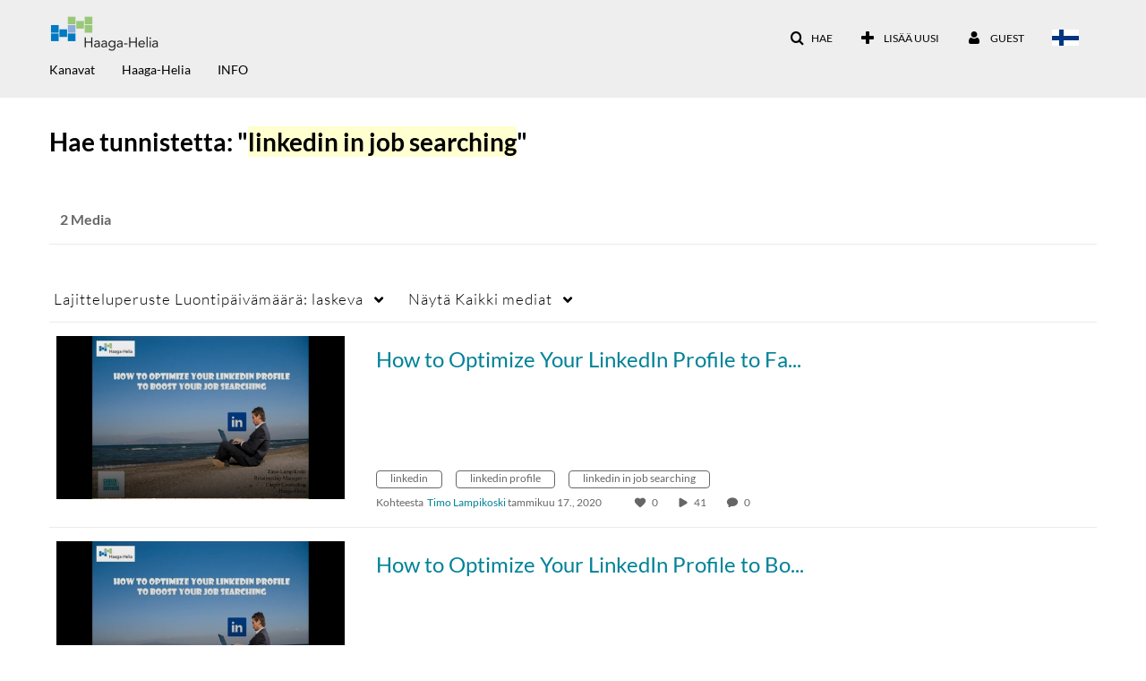

--- FILE ---
content_type: text/html; charset=UTF-8
request_url: https://video.haaga-helia.fi/tag?tagid=linkedin%20in%20job%20searching
body_size: 23880
content:
<!DOCTYPE html>

<html lang="fi">
<head>
    <link rel="search" type="application/opensearchdescription+xml" href="/osd">
<meta http-equiv='X-UA-Compatible' content='requiresActiveX=true' /><!-- viewhook start modulesHeader -->


<!-- viewhook end modulesHeader -->
    <script>
        // set webpack public path url to be able to load new react
        window.resourceBasePath = "https://vod-cache.kaltura.nordu.net/5.132.7.806/public/react-new/"
    </script>


<meta name="xsrf-ajax-nonce" content="[base64]" />
<meta http-equiv="Content-Type" content="text/html; charset=utf-8" />
<meta name="viewport" content="width=device-width, initial-scale=1.0" />
<meta name="smartbanner:title" content="Kaltura MediaSpace Go for Onprem" />
<meta name="smartbanner:author" content=" " />
<meta name="smartbanner:price" content="ILMAINEN" />
<meta name="smartbanner:price-suffix-apple" content="- App Storessa" />
<meta name="smartbanner:price-suffix-google" content="- Google Playssa" />
<meta name="smartbanner:icon-apple" content="https://vod-cache.kaltura.nordu.net/5.132.7.806/public/build0/kmsapi/asset/kaltura_logo.png" />
<meta name="smartbanner:icon-google" content="https://vod-cache.kaltura.nordu.net/5.132.7.806/public/build0/kmsapi/asset/kaltura_logo.png" />
<meta name="smartbanner:button" content="OPEN" />
<meta name="smartbanner:button-url-apple" content="https://kmsgoforregions.page.link/?link=https%3A%2F%2Fvideo.haaga-helia.fi%2Ftag%3Ftagid%3Dlinkedin%2520in%2520job%2520searching&amp;ibi=com.kmsgoforregions.kmsv2&amp;isi=1530801862&amp;apn=com.kms.kaltura.kmsapplication" />
<meta name="smartbanner:button-url-google" content="https://kmsgoforregions.page.link/?link=https%3A%2F%2Fvideo.haaga-helia.fi%2Ftag%3Ftagid%3Dlinkedin%2520in%2520job%2520searching&amp;ibi=com.kmsgoforregions.kmsv2&amp;isi=1530801862&amp;apn=com.kms.kaltura.kmsapplication" />
<meta name="smartbanner:enabled-platforms" content="android,ios" />
<meta name="smartbanner:hide-ttl" content="10000" />
<meta name="smartbanner:custom-design-modifier" content="kmsapi" />
<meta name="smartbanner:disable-positioning" content="true" /><title>Video Haaga-Helia</title>



<script type="text/javascript">
    document.addEventListener("kmsButtonClickAnalytics", function (e) {
        // name is mandatory
        if (e.detail.name) {
            // use GET params because POST has issues with CORS
            var urlbase = 'https://analytics.kltr.nordu.net/api_v3/index.php?service=analytics&action=trackEvent&eventType=10002&partnerId=288&kalturaApplication=1&kalturaApplicationVer=5.132.7&application=MediaSpace&applicationVer=5.132.7&sessionId=32imslqj6hvfeju37uq6nl4ifk&referrer=https%3A%2F%2Fvideo.haaga-helia.fi%2Ftag';
            var urldata = '&buttonName='+e.detail.name+'&buttonValue='+e.detail.value+'&buttonType='+e.detail.type;
            if (e.detail.entryId) {
                urldata += '&entryId='+e.detail.entryId;
            }
            navigator.sendBeacon(urlbase + urldata);
        }
    });
</script>

<link href="https://vod-cache.kaltura.nordu.net/5.132.7.806/public/build0/v2ui/asset/font/lato.css" media="screen" rel="stylesheet" type="text/css" /><link href="https://vod-cache.kaltura.nordu.net/5.132.7.806/public/build0/kmsapi/asset/kmsapi-smartbanner.css" media="screen" rel="stylesheet" type="text/css" /><link href="https://vod-cache.kaltura.nordu.net/5.132.7.806/public/build0/bootstrap/css/bootstrap.min.css" media="screen" rel="stylesheet" type="text/css" /><link href="https://vod-cache.kaltura.nordu.net/5.132.7.806/public/build0/bootstrap/css/bootstrap-responsive.min.css" media="screen" rel="stylesheet" type="text/css" /><link href="https://vod-cache.kaltura.nordu.net/5.132.7.806/public/build0/react/vendor.min.css" media="screen" rel="stylesheet" type="text/css" /><link href="https://vod-cache.kaltura.nordu.net/5.132.7.806/public/build0/react/kmsComponents.min.css" media="screen" rel="stylesheet" type="text/css" /><link href="https://vod-cache.kaltura.nordu.net/5.132.7.806/public/build0/css/font/kmsglobalfont.css" media="screen" rel="stylesheet" type="text/css" /><link href="https://vod-cache.kaltura.nordu.net/5.132.7.806/public/build0/css/kms.css" media="screen" rel="stylesheet" type="text/css" /><link href="https://vod-cache.kaltura.nordu.net/5.132.7.806/public/build0/css/kms.base.css" media="screen" rel="stylesheet" type="text/css" /><link href="https://vod-cache.kaltura.nordu.net/5.132.7.806/public/build0/touch-icon-iphone.png" rel="icon" /><link href="https://vod-cache.kaltura.nordu.net/5.132.7.806/public/build0/touch-icon-iphone.png" rel="apple-touch-icon" /><link href="https://vod-cache.kaltura.nordu.net/5.132.7.806/public/build0/favicon.ico" rel="icon" type="png" /><link href="https://vod-cache.kaltura.nordu.net/5.132.7.806/public/build0/css/bootstrap-datepicker.css" media="screen" rel="stylesheet" type="text/css" /><link href="https://vod-cache.kaltura.nordu.net/5.132.7.806/public/build0/css/font/eventplatform-icons/style.css" media="screen" rel="stylesheet" type="text/css" /><link href="https://vod-cache.kaltura.nordu.net/5.132.7.806/public/build0/css-toggle-switch/toggle-switch.css" media="screen" rel="stylesheet" type="text/css" /><link href="https://vod-cache.kaltura.nordu.net/5.132.7.806/public/build0/fontAwesome/font-awesome.css" media="screen" rel="stylesheet" type="text/css" /><link href="https://vod-cache.kaltura.nordu.net/5.132.7.806/public/build0/BootstrapFormHelpers/css/bootstrap-formhelpers.css" media="screen" rel="stylesheet" type="text/css" /><link href="https://vod-cache.kaltura.nordu.net/5.132.7.806/public/build0/select2/select2.css" media="screen" rel="stylesheet" type="text/css" /><link href="https://vod-cache.kaltura.nordu.net/5.132.7.806/public/build0/sidr/kms.sidr.css" media="screen" rel="stylesheet" type="text/css" /><link href="https://vod-cache.kaltura.nordu.net/5.132.7.806/public/build0/shrink/dist/styles/jquery.shrink.css" media="screen" rel="stylesheet" type="text/css" /><link href="https://vod-cache.kaltura.nordu.net/5.132.7.806/public/build0/ddMenu/css/kmsdrilldown.css" media="screen" rel="stylesheet" type="text/css" /><link href="https://vod-cache.kaltura.nordu.net/5.132.7.806/public/build0/css/jquery.checkValidity.css" media="screen" rel="stylesheet" type="text/css" /><link href="https://vod-cache.kaltura.nordu.net/5.132.7.806/public/build0/typeahead.js/typeahead.js-bootstrap.css" media="screen" rel="stylesheet" type="text/css" /><link href="https://vod-cache.kaltura.nordu.net/5.132.7.806/public/build0/timepicker/jquery.timepicker.min.css" media="screen" rel="stylesheet" type="text/css" /><link href="https://vod-cache.kaltura.nordu.net/5.132.7.806/public/build0/bootstrap-wysihtml5/wysiwyg-color.css" media="screen" rel="stylesheet" type="text/css" /><link href="https://vod-cache.kaltura.nordu.net/5.132.7.806/public/build0/bootstrap-colorpicker-2/css/bootstrap-colorpicker.min.css" media="screen" rel="stylesheet" type="text/css" /><link href="https://vod-cache.kaltura.nordu.net/5.132.7.806/public/build0/embed/asset/module_embed.css" media="screen" rel="stylesheet" type="text/css" /><link href="https://vod-cache.kaltura.nordu.net/5.132.7.806/public/build0/scheduling/asset/scheduling.css" media="screen" rel="stylesheet" type="text/css" /><link href="https://vod-cache.kaltura.nordu.net/5.132.7.806/public/build0/scheduling/asset/font.css" media="screen" rel="stylesheet" type="text/css" /><link href="https://vod-cache.kaltura.nordu.net/5.132.7.806/public/build0/embedplaylist/asset/embedplaylist.css" media="screen" rel="stylesheet" type="text/css" /><link href="https://vod-cache.kaltura.nordu.net/5.132.7.806/public/build0/kalturacapture/asset/pcstyle.css" media="screen" rel="stylesheet" type="text/css" /><link href="https://vod-cache.kaltura.nordu.net/5.132.7.806/public/build0/kalturacapture/asset/style.css" media="screen" rel="stylesheet" type="text/css" /><link href="https://vod-cache.kaltura.nordu.net/5.132.7.806/public/build0/channelcategories/asset/styles.css" media="screen" rel="stylesheet" type="text/css" /><link href="https://vod-cache.kaltura.nordu.net/5.132.7.806/public/build0/captions/asset/captions.css" media="screen" rel="stylesheet" type="text/css" /><link href="https://vod-cache.kaltura.nordu.net/5.132.7.806/public/build0/kmsapi/asset/smartbanner.min.css" media="screen" rel="stylesheet" type="text/css" /><link href="https://vod-cache.kaltura.nordu.net/5.132.7.806/public/build0/quiz/asset/quiz.css" media="screen" rel="stylesheet" type="text/css" /><link href="https://vod-cache.kaltura.nordu.net/5.132.7.806/public/build0/v2uicons/asset/icons/style.css" media="screen" rel="stylesheet" type="text/css" /><link href="https://vod-cache.kaltura.nordu.net/5.132.7.806/public/build0/v2ui/asset/css/v2ui.css" media="screen" rel="stylesheet" type="text/css" /><link href="https://vod-cache.kaltura.nordu.net/5.132.7.806/public/build0/v2ui/asset/css/v2uimodules.css" media="screen" rel="stylesheet" type="text/css" /><link href="https://vod-cache.kaltura.nordu.net/5.132.7.806/public/build0/v2ui/asset/icons/style.css" media="screen" rel="stylesheet" type="text/css" /><script type="text/javascript">
    //<![CDATA[
    if (typeof(LOCALE) == 'object'){
	var locale = [];
    for (var key in locale) {
        LOCALE[key] = locale[key];
    }
}
else {
	LOCALE = [];
}
    //]]>
</script>
<script type="text/javascript">
    //<![CDATA[
        var localeCode = "fi";
    //]]>
</script>
<script type="text/javascript">
    //<![CDATA[
    if (typeof(LOCALE) == 'object'){
	var locale = {"Service requests":"Palvelupyynn\u00f6t","Existing Requests":"Olemassa olevat pyynn\u00f6t","Order":"Tilaa","Order Captions & Enrichment Services":"Tilaa tekstitys- ja rikastuspalveluita","No requests were found":"Pyynt\u00f6j\u00e4 ei l\u00f6ytynyt","Your request has been received. Your video will automatically be updated upon completion.":"Pyynt\u00f6 on vastaanotettu. Video p\u00e4ivittyy automaattisesti, kun pyynt\u00f6 on k\u00e4sitelty.","Service was already requested for this video":"Palvelua pyydettiin jo t\u00e4lle videolle","Oops.. it seems you are not allowed to do that":"Hups... n\u00e4ytt\u00e4\u00e4 silt\u00e4, ett\u00e4 sinulla ei ole oikeutta tehd\u00e4 tuota","The request cannot be fulfilled. Your account credit is depleted. Please contact your administrator":"Pyynt\u00f6\u00e4 ei voida t\u00e4ytt\u00e4\u00e4. Tilisi krediitit on k\u00e4ytetty loppuun. Ota yhteytt\u00e4 yll\u00e4pit\u00e4j\u00e4\u00e4n","Are you sure you want to cancel this request?":"Haluatko varmasti poistaa t\u00e4m\u00e4n pyynn\u00f6n?","The request is already in progress, therefore cannot be canceled.":"Pyynt\u00f6 on jo k\u00e4ynniss\u00e4, joten sit\u00e4 ei voi peruuttaa.","No":"Ei","Yes":"Kyll\u00e4","Cancel Request":"Peruuta pyynt\u00f6","The captions file should be in %1, SRT type and with an accuracy rate of 99% or higher":"Tekstitystiedoston tulee olla %1, SRT-tyyppi\u00e4 ja sen tarkkuusprosentin on oltava v\u00e4hint\u00e4\u00e4n 99%","The captions file uploaded successfully.":"Tekstitystiedosto lis\u00e4ttiin onnistuneesti.","A captions file is required to perform translation. Please upload a captions file.":"A captions file is required to perform translation. Please upload a captions file.","Choose Captions File:":"Valitse tekstitystiedosto:","Upload Captions File":"Lis\u00e4\u00e4 tekstitystiedosto","Select a file":"Valitse tiedosto","Browse":"Selaa","Label":"Tunniste","Dubbing is not supported for videos longer than 20 minutes":"Dubbaus ei ole saatavana videoille, joiden kesto on yli 20 minuuttia","Live captioning order minimum time before the event starts is %1 minutes. Please make sure to order captions within this timeframe.":"Live-tekstityspyynn\u00f6t tulee tehd\u00e4 v\u00e4hint\u00e4\u00e4n %1 minuuttia ennen tapahtuman alkua. Muista siis tilata tekstitykset t\u00e4m\u00e4n aikarajan sis\u00e4ll\u00e4.","Are you sure you want to cancel this request? You will still be charged. The refund period has expired":"Haluatko varmasti peruuttaa t\u00e4m\u00e4n pyynn\u00f6n? Maksu veloitetaan sinulta silti, sill\u00e4 hyvitysaika on umpeutunut","Service was already done for this video. Are you sure you want to resubmit?":"Service was already done for this video. Are you sure you want to resubmit?","One or more of these services was already done for this video, are you sure you want to resubmit?":"One or more of these services was already done for this video, are you sure you want to resubmit?","Resubmit":"Resubmit","Resubmit request":"Resubmit request","Request Date":"Pyynn\u00f6n p\u00e4iv\u00e4m\u00e4\u00e4r\u00e4","Service":"Palvelu","Language":"Kieli","Status":"Tila","Abort Task":"Keskeyt\u00e4 teht\u00e4v\u00e4","Edit Caption":"Muokkaa tekstityst\u00e4","Request can not be ordered, there is no credit for ordering. Please contact your administrator":"Tilauspyynt\u00f6\u00e4 ei voida tehd\u00e4, krediitit eiv\u00e4t riit\u00e4 tilaamiseen. Ota yhteytt\u00e4 yll\u00e4pit\u00e4j\u00e4\u00e4n","%1 items, legend %2 color. Press Enter to see the summary":"%1 items, legend %2 color. Press Enter to see the summary","Summary for %1 requests: %2":"Summary for %1 requests: %2","No data available":"No data available","Unit:":"Yksikk\u00f6:","Apply to content published by the following role:":"K\u00e4yt\u00e4 seuraavan roolin julkaisemaan sis\u00e4lt\u00f6\u00f6n:","Add Speaker Names":"Lis\u00e4\u00e4 puhujien nimet","Instructions & Notes:":"Ohjeet ja huomautukset:","Submit":"L\u00e4het\u00e4","Service:":"Palvelu:","Source Media Language:":"L\u00e4hdemedian kieli:","Feature:":"Ominaisuus:","Target Translation Language:":"K\u00e4\u00e4nn\u00f6ksen kohdekieli:","Turnaround Time:":"Suoritusaika:","The selected Turn Around Time can be fulfilled only for media that is up to 15 minutes duration.":"Valittu suoritusaika voidaan toteuttaa vain medialle, jonka kesto on enint\u00e4\u00e4n 15 minuuttia.","Choose txt file*":"Valitse txt-tiedosto*","Upload txt":"Lis\u00e4\u00e4 txt","No files were found":"Tiedostoja ei l\u00f6ytynyt","File Name":"Tiedostonimi","Title":"Otsikko","Uploaded At":"Lis\u00e4tty kohteeseen","At the beginning of the event":"Tapahtuman alussa","15 minutes before the event starts":"15 minuuttia ennen tapahtuman alkua","30 minutes before the event starts":"30 minuuttia ennen tapahtuman alkua","60 minutes before the event starts":"60 minuuttia ennen tapahtuman alkua","At the end of the event":"Tapahtuman alussa","15 minutes after the event ends":"15 minuuttia tapahtuman p\u00e4\u00e4ttymisen j\u00e4lkeen","30 minutes after the event ends":"30 minuuttia tapahtuman p\u00e4\u00e4ttymisen j\u00e4lkeen","60 minutes after the event ends":"60 minuuttia tapahtuman p\u00e4\u00e4ttymisen j\u00e4lkeen","Live Captions Start Time:":"Live-tekstitysten alkamisaika:","Live Captions End Time:":"Live-tekstitysten alkamisaika:","We recommend to extend the live captions scheduling to avoid disconnections before the event ends":"Suosittelemme pident\u00e4m\u00e4\u00e4n live-tekstitysten aikajaksoa, jotta tapahtuman aikana ei esiintyisi katkoksia","To order live captions, you must first schedule a webcast":"Jotta voit tilata live-tekstityksi\u00e4, sinun tulee ensin m\u00e4\u00e4ritt\u00e4\u00e4 webcast-l\u00e4hetyksen ajankohta","Task ID:":"Task ID:","Requester:":"Pyyt\u00e4j\u00e4:","Fidelity:":"Uskollisuus:","Received date:":"Vastaanottop\u00e4iv\u00e4:","Due-date:":"M\u00e4\u00e4r\u00e4p\u00e4iv\u00e4:","View Ordering Rules":"N\u00e4yt\u00e4 tilauss\u00e4\u00e4nn\u00f6t","Create Rule":"Luo s\u00e4\u00e4nt\u00f6","Service will be ordered for each media published to this channel in the future.":"Palvelu tilataan jokaiselle kanavalla tulevaisuudessa julkaistavalle medialle.","Create Rule for Ordering":"Luo tilauss\u00e4\u00e4nt\u00f6","No rules were found":"S\u00e4\u00e4nt\u00f6j\u00e4 ei l\u00f6ytynyt","Your order has been received. Order requests will be generated and automatically approved for each video published to this channel in the future.":"Tilaus on vastaanotettu. Tilauspyynn\u00f6t luodaan ja hyv\u00e4ksyt\u00e4\u00e4n automaattisesti jokaiselle t\u00e4ll\u00e4 kanavalla tulevaisuudessa julkaistavalle videolle.","Are you sure you want to cancel this rule?<br\/>Order requests will not be generated automatically for videos published to this channel in the future.":"Haluatko varmasti perua t\u00e4m\u00e4n s\u00e4\u00e4nn\u00f6n?<br\/>Tilauspyynt\u00f6j\u00e4 ei luoda automaattisesti videoille, jotka julkaistaan t\u00e4ll\u00e4 kanavalla tulevaisuudessa.","A similar rule already exists for this profile.":"Vastaava s\u00e4\u00e4nt\u00f6 on jo olemassa t\u00e4lle profiilille.","Services ordering rules for channels":"Palveluiden tilauss\u00e4\u00e4nn\u00f6t kanaville","Remaining Credit":"J\u00e4ljell\u00e4 olevat krediitit","Used Credit":"K\u00e4ytetyt krediitit","Credit Overages":"Krediittien ylitys","current credit status":"Krediittien nykyinen tila","Credit expiration date":"Krediittien viimeinen k\u00e4ytt\u00f6p\u00e4iv\u00e4","Media ID:":"Mediatunnus:","Duration:":"Kesto:","Service Type:":"Palvelutyyppi:","Source Language:":"L\u00e4hdekieli:","Target Language:":"Kohdekieli:","Completed Date:":"Valmistumisp\u00e4iv\u00e4:","Speaker ID:":"Puhujan tunnus:","aborted":"Keskeytetty","error":"Virhe","pending":"Odottaa","pendingModeration":"Odottaa hyv\u00e4ksynt\u00e4\u00e4","pendingEntryReady":"Luonnos","processing":"K\u00e4sittely","ready":"Valmis","rejected":"Hyl\u00e4tty","scheduled":"Aikataulutettu","human":"Ammattilainen","machine":"Kone","manager":"Hallinnoija","moderator (and higher)":"Moderaattori (ja korkeampi)","contributor (and higher)":"Sis\u00e4ll\u00f6n tuottaja (ja korkeampi)","member (and higher)":"J\u00e4sen (ja korkeampi)","anyone":"Kuka tahansa","captions":"Tekstitykset","translation":"K\u00e4\u00e4nn\u00f6s","audioDescription":"Audion kuvaus","audio description":"Audion kuvaus","alignment":"Kohdistus","chaptering":"Osiin jakaminen","dubbing":"Dubbaus","liveCaption":"Live-tekstitykset","live captions":"Live-tekstitykset","extendedAudioDescription":"Laajennettu puhuttu kuvaus","extended audio description":"Laajennettu puhuttu kuvaus","ar":"Arabia","cmn":"Mandariinikiina","de":"Saksa","en":"Englanti","enGb":"Englanti (Britti-)","enUs":"Englanti (Amerikan-)","es":"Espanja","fr":"Ranska","el":"Kreikka","he":"Heprea","hi":"Hindi","hu":"Unkari","it":"Italia","ja":"Japani","ko":"Korea","nl":"Hollanti","pt":"Portugali","pl":"Puola","ru":"Ven\u00e4j\u00e4","ro":"Romania","tr":"Turkki","yue":"Kantoninkiina","zh":"Kiina","th":"Thai","sv":"Ruotsi","da":"Tanska","no":"Norja","fi":"Suomi","is":"Islanti","in":"Indonesia","ptBR":"Portugali (Brasilia)","esXL":"Espanja (LA-XL)","ga":"Irlanti","cy":"Kymri","ur":"Urdu","ta":"Tamil","ml":"Malajalam","zu":"Zulu","vi":"Vietnam","uk":"Ukraina","frCa":"Ranska (Kanada)","zhTw":"Taiwanin mandariini","ca":"Katalaani","af":"Afrikaans","bg":"Bulgaria","et":"Viro","lv":"Latvian","lt":"Liettua","sk":"Slovakia","ba":"Ba\u0161kiiri","eu":"Baski","be":"Belarusian","hr":"Kroatia","eo":"Esperanto","fa":"Persia","gl":"Galego","ia":"Interlingua","ms":"Malaiji","mr":"Marathi","mn":"Mongoli","sl":"Slovenia","te":"Telugu","ug":"Uiguuri","autoDetect":"Auto-Detect","bestEffort":"Paras laatu","fortyEightHours":"48 tuntia","immediate":"Nopea","sixHours":"6 tuntia","thirtyMinutes":"30 minuuttia","threeHours":"3 tuntia","twentyFourHours":"24 tuntia","twoHours":"2 tuntia","eightHours":"8 tuntia","twelveHours":"12 tuntia","tenDays":"10 p\u00e4iv\u00e4\u00e4","fourDays":"4 p\u00e4iv\u00e4\u00e4","fiveDays":"5 p\u00e4iv\u00e4\u00e4","oneBusinessDay":"1 arkip\u00e4iv\u00e4","twoBusinessDays":"2 arkip\u00e4iv\u00e4\u00e4","threeBusinessDays":"3 arkip\u00e4iv\u00e4\u00e4","fourBusinessDays":"4 arkip\u00e4iv\u00e4\u00e4","fiveBusinessDays":"5 arkip\u00e4iv\u00e4\u00e4","sixBusinessDays":"6 arkip\u00e4iv\u00e4\u00e4","sevenBusinessDays":"7 arkip\u00e4iv\u00e4\u00e4","Service Requests":"Palvelupyynn\u00f6t","Unit":"Yksikk\u00f6","View Channel Rules":"N\u00e4yt\u00e4 kanavan s\u00e4\u00e4nn\u00f6t","Number of Requests":"Pyynt\u00f6jen m\u00e4\u00e4r\u00e4","Show Details":"N\u00e4yt\u00e4 tiedot","Hide Details":"Piilota tiedot","Are you sure you want to reject the selected request(s)?":"Haluatko varmasti hyl\u00e4t\u00e4 valitut pyynn\u00f6t?","Are you sure you want to approve the selected request(s)?":"Haluatko varmasti hyv\u00e4ksy\u00e4 valitut pyynn\u00f6t?","Approve Requests":"Hyv\u00e4ksy pyynn\u00f6t","Approve":"Hyv\u00e4ksy","Reject":"Hylk\u00e4\u00e4","Email CSV":"L\u00e4het\u00e4 CSV s\u00e4hk\u00f6postilla","Your requests cannot be approved since your account lacks credit for ordering. Please re-select requests to approve.":"Pyynt\u00f6j\u00e4si ei voida hyv\u00e4ksy\u00e4, koska tilill\u00e4si ei ole riitt\u00e4v\u00e4sti krediittej\u00e4 tilauksen tekemiseen. Valitse pyynn\u00f6t uudelleen.","Last 30 Days":"Viimeiset 30 p\u00e4iv\u00e4\u00e4","Last 90 Days":"Viimeiset 90 p\u00e4iv\u00e4\u00e4","Last Year":"Viime vuosi","Reject Requests":"Hylk\u00e4\u00e4 pyynn\u00f6t","From":"Kohteesta","To":"Saakka","Start Time:":"Aloitusaika:","End Time:":"Lopetusaika:","Media Name":"Median nimi","TAT":"Suoritusaika","Feature":"Ominaisuus:","Cost":"Hinta","%1 row":"%1 row","Expand":"Laajenna","dashboard requests":"dashboard requests","not sortable":"not sortable","sortable":"sortable","Filter request by days, currently selected":"Filter request by days, currently selected","after pressing enter or space, press tab to access filters":"after pressing enter, press tab to access filters","Service was already requested for some of the selected media":"Palvelua pyydettiin jo joillekin valituille medioille","Some requests cannot be fulfilled. Your account credit is depleted. Please contact your administrator":"Joitakin pyynt\u00f6j\u00e4 ei voida t\u00e4ytt\u00e4\u00e4. Tilisi krediitit ovat loppuneet. Ota yhteytt\u00e4 yll\u00e4pit\u00e4j\u00e4\u00e4n","Order Captions & Enrichment Services - %1 Selected Media":"Tilaa tekstitys- ja rikastuspalveluita - %1 valittua mediaa","Completed":"Valmis","Pending, Processing & Draft":"Pending, Processing & Draft","Processing":"K\u00e4sittely","Rejected":"Hyl\u00e4tty","Other":"Muuta","blue":"blue","grey":"grey","yellow":"yellow","red":"red","dark grey":"dark grey","Filter request by days, currently selected %1":"Filter request by days, currently selected %1","To expand details, press Enter":"To expand details, press Enter","To collapse details, press Enter":"To collapse details, press Enter"};
    for (var key in locale) {
        LOCALE[key] = locale[key];
    }
}
else {
	LOCALE = {"Service requests":"Palvelupyynn\u00f6t","Existing Requests":"Olemassa olevat pyynn\u00f6t","Order":"Tilaa","Order Captions & Enrichment Services":"Tilaa tekstitys- ja rikastuspalveluita","No requests were found":"Pyynt\u00f6j\u00e4 ei l\u00f6ytynyt","Your request has been received. Your video will automatically be updated upon completion.":"Pyynt\u00f6 on vastaanotettu. Video p\u00e4ivittyy automaattisesti, kun pyynt\u00f6 on k\u00e4sitelty.","Service was already requested for this video":"Palvelua pyydettiin jo t\u00e4lle videolle","Oops.. it seems you are not allowed to do that":"Hups... n\u00e4ytt\u00e4\u00e4 silt\u00e4, ett\u00e4 sinulla ei ole oikeutta tehd\u00e4 tuota","The request cannot be fulfilled. Your account credit is depleted. Please contact your administrator":"Pyynt\u00f6\u00e4 ei voida t\u00e4ytt\u00e4\u00e4. Tilisi krediitit on k\u00e4ytetty loppuun. Ota yhteytt\u00e4 yll\u00e4pit\u00e4j\u00e4\u00e4n","Are you sure you want to cancel this request?":"Haluatko varmasti poistaa t\u00e4m\u00e4n pyynn\u00f6n?","The request is already in progress, therefore cannot be canceled.":"Pyynt\u00f6 on jo k\u00e4ynniss\u00e4, joten sit\u00e4 ei voi peruuttaa.","No":"Ei","Yes":"Kyll\u00e4","Cancel Request":"Peruuta pyynt\u00f6","The captions file should be in %1, SRT type and with an accuracy rate of 99% or higher":"Tekstitystiedoston tulee olla %1, SRT-tyyppi\u00e4 ja sen tarkkuusprosentin on oltava v\u00e4hint\u00e4\u00e4n 99%","The captions file uploaded successfully.":"Tekstitystiedosto lis\u00e4ttiin onnistuneesti.","A captions file is required to perform translation. Please upload a captions file.":"A captions file is required to perform translation. Please upload a captions file.","Choose Captions File:":"Valitse tekstitystiedosto:","Upload Captions File":"Lis\u00e4\u00e4 tekstitystiedosto","Select a file":"Valitse tiedosto","Browse":"Selaa","Label":"Tunniste","Dubbing is not supported for videos longer than 20 minutes":"Dubbaus ei ole saatavana videoille, joiden kesto on yli 20 minuuttia","Live captioning order minimum time before the event starts is %1 minutes. Please make sure to order captions within this timeframe.":"Live-tekstityspyynn\u00f6t tulee tehd\u00e4 v\u00e4hint\u00e4\u00e4n %1 minuuttia ennen tapahtuman alkua. Muista siis tilata tekstitykset t\u00e4m\u00e4n aikarajan sis\u00e4ll\u00e4.","Are you sure you want to cancel this request? You will still be charged. The refund period has expired":"Haluatko varmasti peruuttaa t\u00e4m\u00e4n pyynn\u00f6n? Maksu veloitetaan sinulta silti, sill\u00e4 hyvitysaika on umpeutunut","Service was already done for this video. Are you sure you want to resubmit?":"Service was already done for this video. Are you sure you want to resubmit?","One or more of these services was already done for this video, are you sure you want to resubmit?":"One or more of these services was already done for this video, are you sure you want to resubmit?","Resubmit":"Resubmit","Resubmit request":"Resubmit request","Request Date":"Pyynn\u00f6n p\u00e4iv\u00e4m\u00e4\u00e4r\u00e4","Service":"Palvelu","Language":"Kieli","Status":"Tila","Abort Task":"Keskeyt\u00e4 teht\u00e4v\u00e4","Edit Caption":"Muokkaa tekstityst\u00e4","Request can not be ordered, there is no credit for ordering. Please contact your administrator":"Tilauspyynt\u00f6\u00e4 ei voida tehd\u00e4, krediitit eiv\u00e4t riit\u00e4 tilaamiseen. Ota yhteytt\u00e4 yll\u00e4pit\u00e4j\u00e4\u00e4n","%1 items, legend %2 color. Press Enter to see the summary":"%1 items, legend %2 color. Press Enter to see the summary","Summary for %1 requests: %2":"Summary for %1 requests: %2","No data available":"No data available","Unit:":"Yksikk\u00f6:","Apply to content published by the following role:":"K\u00e4yt\u00e4 seuraavan roolin julkaisemaan sis\u00e4lt\u00f6\u00f6n:","Add Speaker Names":"Lis\u00e4\u00e4 puhujien nimet","Instructions & Notes:":"Ohjeet ja huomautukset:","Submit":"L\u00e4het\u00e4","Service:":"Palvelu:","Source Media Language:":"L\u00e4hdemedian kieli:","Feature:":"Ominaisuus:","Target Translation Language:":"K\u00e4\u00e4nn\u00f6ksen kohdekieli:","Turnaround Time:":"Suoritusaika:","The selected Turn Around Time can be fulfilled only for media that is up to 15 minutes duration.":"Valittu suoritusaika voidaan toteuttaa vain medialle, jonka kesto on enint\u00e4\u00e4n 15 minuuttia.","Choose txt file*":"Valitse txt-tiedosto*","Upload txt":"Lis\u00e4\u00e4 txt","No files were found":"Tiedostoja ei l\u00f6ytynyt","File Name":"Tiedostonimi","Title":"Otsikko","Uploaded At":"Lis\u00e4tty kohteeseen","At the beginning of the event":"Tapahtuman alussa","15 minutes before the event starts":"15 minuuttia ennen tapahtuman alkua","30 minutes before the event starts":"30 minuuttia ennen tapahtuman alkua","60 minutes before the event starts":"60 minuuttia ennen tapahtuman alkua","At the end of the event":"Tapahtuman alussa","15 minutes after the event ends":"15 minuuttia tapahtuman p\u00e4\u00e4ttymisen j\u00e4lkeen","30 minutes after the event ends":"30 minuuttia tapahtuman p\u00e4\u00e4ttymisen j\u00e4lkeen","60 minutes after the event ends":"60 minuuttia tapahtuman p\u00e4\u00e4ttymisen j\u00e4lkeen","Live Captions Start Time:":"Live-tekstitysten alkamisaika:","Live Captions End Time:":"Live-tekstitysten alkamisaika:","We recommend to extend the live captions scheduling to avoid disconnections before the event ends":"Suosittelemme pident\u00e4m\u00e4\u00e4n live-tekstitysten aikajaksoa, jotta tapahtuman aikana ei esiintyisi katkoksia","To order live captions, you must first schedule a webcast":"Jotta voit tilata live-tekstityksi\u00e4, sinun tulee ensin m\u00e4\u00e4ritt\u00e4\u00e4 webcast-l\u00e4hetyksen ajankohta","Task ID:":"Task ID:","Requester:":"Pyyt\u00e4j\u00e4:","Fidelity:":"Uskollisuus:","Received date:":"Vastaanottop\u00e4iv\u00e4:","Due-date:":"M\u00e4\u00e4r\u00e4p\u00e4iv\u00e4:","View Ordering Rules":"N\u00e4yt\u00e4 tilauss\u00e4\u00e4nn\u00f6t","Create Rule":"Luo s\u00e4\u00e4nt\u00f6","Service will be ordered for each media published to this channel in the future.":"Palvelu tilataan jokaiselle kanavalla tulevaisuudessa julkaistavalle medialle.","Create Rule for Ordering":"Luo tilauss\u00e4\u00e4nt\u00f6","No rules were found":"S\u00e4\u00e4nt\u00f6j\u00e4 ei l\u00f6ytynyt","Your order has been received. Order requests will be generated and automatically approved for each video published to this channel in the future.":"Tilaus on vastaanotettu. Tilauspyynn\u00f6t luodaan ja hyv\u00e4ksyt\u00e4\u00e4n automaattisesti jokaiselle t\u00e4ll\u00e4 kanavalla tulevaisuudessa julkaistavalle videolle.","Are you sure you want to cancel this rule?<br\/>Order requests will not be generated automatically for videos published to this channel in the future.":"Haluatko varmasti perua t\u00e4m\u00e4n s\u00e4\u00e4nn\u00f6n?<br\/>Tilauspyynt\u00f6j\u00e4 ei luoda automaattisesti videoille, jotka julkaistaan t\u00e4ll\u00e4 kanavalla tulevaisuudessa.","A similar rule already exists for this profile.":"Vastaava s\u00e4\u00e4nt\u00f6 on jo olemassa t\u00e4lle profiilille.","Services ordering rules for channels":"Palveluiden tilauss\u00e4\u00e4nn\u00f6t kanaville","Remaining Credit":"J\u00e4ljell\u00e4 olevat krediitit","Used Credit":"K\u00e4ytetyt krediitit","Credit Overages":"Krediittien ylitys","current credit status":"Krediittien nykyinen tila","Credit expiration date":"Krediittien viimeinen k\u00e4ytt\u00f6p\u00e4iv\u00e4","Media ID:":"Mediatunnus:","Duration:":"Kesto:","Service Type:":"Palvelutyyppi:","Source Language:":"L\u00e4hdekieli:","Target Language:":"Kohdekieli:","Completed Date:":"Valmistumisp\u00e4iv\u00e4:","Speaker ID:":"Puhujan tunnus:","aborted":"Keskeytetty","error":"Virhe","pending":"Odottaa","pendingModeration":"Odottaa hyv\u00e4ksynt\u00e4\u00e4","pendingEntryReady":"Luonnos","processing":"K\u00e4sittely","ready":"Valmis","rejected":"Hyl\u00e4tty","scheduled":"Aikataulutettu","human":"Ammattilainen","machine":"Kone","manager":"Hallinnoija","moderator (and higher)":"Moderaattori (ja korkeampi)","contributor (and higher)":"Sis\u00e4ll\u00f6n tuottaja (ja korkeampi)","member (and higher)":"J\u00e4sen (ja korkeampi)","anyone":"Kuka tahansa","captions":"Tekstitykset","translation":"K\u00e4\u00e4nn\u00f6s","audioDescription":"Audion kuvaus","audio description":"Audion kuvaus","alignment":"Kohdistus","chaptering":"Osiin jakaminen","dubbing":"Dubbaus","liveCaption":"Live-tekstitykset","live captions":"Live-tekstitykset","extendedAudioDescription":"Laajennettu puhuttu kuvaus","extended audio description":"Laajennettu puhuttu kuvaus","ar":"Arabia","cmn":"Mandariinikiina","de":"Saksa","en":"Englanti","enGb":"Englanti (Britti-)","enUs":"Englanti (Amerikan-)","es":"Espanja","fr":"Ranska","el":"Kreikka","he":"Heprea","hi":"Hindi","hu":"Unkari","it":"Italia","ja":"Japani","ko":"Korea","nl":"Hollanti","pt":"Portugali","pl":"Puola","ru":"Ven\u00e4j\u00e4","ro":"Romania","tr":"Turkki","yue":"Kantoninkiina","zh":"Kiina","th":"Thai","sv":"Ruotsi","da":"Tanska","no":"Norja","fi":"Suomi","is":"Islanti","in":"Indonesia","ptBR":"Portugali (Brasilia)","esXL":"Espanja (LA-XL)","ga":"Irlanti","cy":"Kymri","ur":"Urdu","ta":"Tamil","ml":"Malajalam","zu":"Zulu","vi":"Vietnam","uk":"Ukraina","frCa":"Ranska (Kanada)","zhTw":"Taiwanin mandariini","ca":"Katalaani","af":"Afrikaans","bg":"Bulgaria","et":"Viro","lv":"Latvian","lt":"Liettua","sk":"Slovakia","ba":"Ba\u0161kiiri","eu":"Baski","be":"Belarusian","hr":"Kroatia","eo":"Esperanto","fa":"Persia","gl":"Galego","ia":"Interlingua","ms":"Malaiji","mr":"Marathi","mn":"Mongoli","sl":"Slovenia","te":"Telugu","ug":"Uiguuri","autoDetect":"Auto-Detect","bestEffort":"Paras laatu","fortyEightHours":"48 tuntia","immediate":"Nopea","sixHours":"6 tuntia","thirtyMinutes":"30 minuuttia","threeHours":"3 tuntia","twentyFourHours":"24 tuntia","twoHours":"2 tuntia","eightHours":"8 tuntia","twelveHours":"12 tuntia","tenDays":"10 p\u00e4iv\u00e4\u00e4","fourDays":"4 p\u00e4iv\u00e4\u00e4","fiveDays":"5 p\u00e4iv\u00e4\u00e4","oneBusinessDay":"1 arkip\u00e4iv\u00e4","twoBusinessDays":"2 arkip\u00e4iv\u00e4\u00e4","threeBusinessDays":"3 arkip\u00e4iv\u00e4\u00e4","fourBusinessDays":"4 arkip\u00e4iv\u00e4\u00e4","fiveBusinessDays":"5 arkip\u00e4iv\u00e4\u00e4","sixBusinessDays":"6 arkip\u00e4iv\u00e4\u00e4","sevenBusinessDays":"7 arkip\u00e4iv\u00e4\u00e4","Service Requests":"Palvelupyynn\u00f6t","Unit":"Yksikk\u00f6","View Channel Rules":"N\u00e4yt\u00e4 kanavan s\u00e4\u00e4nn\u00f6t","Number of Requests":"Pyynt\u00f6jen m\u00e4\u00e4r\u00e4","Show Details":"N\u00e4yt\u00e4 tiedot","Hide Details":"Piilota tiedot","Are you sure you want to reject the selected request(s)?":"Haluatko varmasti hyl\u00e4t\u00e4 valitut pyynn\u00f6t?","Are you sure you want to approve the selected request(s)?":"Haluatko varmasti hyv\u00e4ksy\u00e4 valitut pyynn\u00f6t?","Approve Requests":"Hyv\u00e4ksy pyynn\u00f6t","Approve":"Hyv\u00e4ksy","Reject":"Hylk\u00e4\u00e4","Email CSV":"L\u00e4het\u00e4 CSV s\u00e4hk\u00f6postilla","Your requests cannot be approved since your account lacks credit for ordering. Please re-select requests to approve.":"Pyynt\u00f6j\u00e4si ei voida hyv\u00e4ksy\u00e4, koska tilill\u00e4si ei ole riitt\u00e4v\u00e4sti krediittej\u00e4 tilauksen tekemiseen. Valitse pyynn\u00f6t uudelleen.","Last 30 Days":"Viimeiset 30 p\u00e4iv\u00e4\u00e4","Last 90 Days":"Viimeiset 90 p\u00e4iv\u00e4\u00e4","Last Year":"Viime vuosi","Reject Requests":"Hylk\u00e4\u00e4 pyynn\u00f6t","From":"Kohteesta","To":"Saakka","Start Time:":"Aloitusaika:","End Time:":"Lopetusaika:","Media Name":"Median nimi","TAT":"Suoritusaika","Feature":"Ominaisuus:","Cost":"Hinta","%1 row":"%1 row","Expand":"Laajenna","dashboard requests":"dashboard requests","not sortable":"not sortable","sortable":"sortable","Filter request by days, currently selected":"Filter request by days, currently selected","after pressing enter or space, press tab to access filters":"after pressing enter, press tab to access filters","Service was already requested for some of the selected media":"Palvelua pyydettiin jo joillekin valituille medioille","Some requests cannot be fulfilled. Your account credit is depleted. Please contact your administrator":"Joitakin pyynt\u00f6j\u00e4 ei voida t\u00e4ytt\u00e4\u00e4. Tilisi krediitit ovat loppuneet. Ota yhteytt\u00e4 yll\u00e4pit\u00e4j\u00e4\u00e4n","Order Captions & Enrichment Services - %1 Selected Media":"Tilaa tekstitys- ja rikastuspalveluita - %1 valittua mediaa","Completed":"Valmis","Pending, Processing & Draft":"Pending, Processing & Draft","Processing":"K\u00e4sittely","Rejected":"Hyl\u00e4tty","Other":"Muuta","blue":"blue","grey":"grey","yellow":"yellow","red":"red","dark grey":"dark grey","Filter request by days, currently selected %1":"Filter request by days, currently selected %1","To expand details, press Enter":"To expand details, press Enter","To collapse details, press Enter":"To collapse details, press Enter"};
}
    //]]>
</script>
<script type="text/javascript">
    //<![CDATA[
    if (typeof(LOCALE) == 'object'){
	var locale = {"%1 comment":"%1 kommentti","%1 comments":"%1 kommenttia"};
    for (var key in locale) {
        LOCALE[key] = locale[key];
    }
}
else {
	LOCALE = {"%1 comment":"%1 kommentti","%1 comments":"%1 kommenttia"};
}
    //]]>
</script>
<script type="text/javascript">
    //<![CDATA[
    if (typeof(LOCALE) == 'object'){
	var locale = {"Watch Later":"Katso my\u00f6hemmin","Add to %1":"Lis\u00e4\u00e4 kohteeseen %1","Remove from %1":"Poista kohteesta %1","Undo Remove from %1":"Kumoa poisto kohteesta %1","Undo":"Kumoa","was removed from %1":"poistettiin kohteesta %1","No media in your %1":"Ei mediaa kohteessasi %1","Browse the site to find media and add it to your %1":"Etsi mediaa selaamalla sivustoa ja lis\u00e4\u00e4 niit\u00e4 kohteeseen %1","Add to watch list":"Lis\u00e4\u00e4 my\u00f6hemmin katsottavien luetteloon","Remove from watch list":"Poista my\u00f6hemmin katsottavien luettelosta","Failed to update watch list.":"My\u00f6hemmin katsottavien luettelon p\u00e4ivitt\u00e4minen ep\u00e4onnistui."};
    for (var key in locale) {
        LOCALE[key] = locale[key];
    }
}
else {
	LOCALE = {"Watch Later":"Katso my\u00f6hemmin","Add to %1":"Lis\u00e4\u00e4 kohteeseen %1","Remove from %1":"Poista kohteesta %1","Undo Remove from %1":"Kumoa poisto kohteesta %1","Undo":"Kumoa","was removed from %1":"poistettiin kohteesta %1","No media in your %1":"Ei mediaa kohteessasi %1","Browse the site to find media and add it to your %1":"Etsi mediaa selaamalla sivustoa ja lis\u00e4\u00e4 niit\u00e4 kohteeseen %1","Add to watch list":"Lis\u00e4\u00e4 my\u00f6hemmin katsottavien luetteloon","Remove from watch list":"Poista my\u00f6hemmin katsottavien luettelosta","Failed to update watch list.":"My\u00f6hemmin katsottavien luettelon p\u00e4ivitt\u00e4minen ep\u00e4onnistui."};
}
    //]]>
</script>
<script type="text/javascript">
    //<![CDATA[
    if (typeof(LOCALE) == 'object'){
	var locale = {"Top":"Yl\u00e4osa","Back":"Takaisin","* Required To Publish":"* Pakollinen julkaisua varten","Press CTRL-C to copy":"Kopioi painamalla CTRL-C","Load More":"Lataa lis\u00e4\u00e4","new tag":"uusi tunniste","Sorry, this action requires Adobe Flash.":"T\u00e4m\u00e4 toiminto vaatii Adobe Flashin.","One result is available, press enter to select it.":"Yksi tulos on k\u00e4ytett\u00e4viss\u00e4, valitse se painamalla Enter-painiketta.","%1 results are available, use up and down arrow keys to navigate.":"%1 tulosta on saatavilla, navigoi yl\u00f6s- ja alasp\u00e4in osoittavilla nuolin\u00e4pp\u00e4imill\u00e4.","Loading failed":"Lataaminen ep\u00e4onnistui","Please enter %1 or more %2":"Anna %1 tai enemm\u00e4n %2","Tags, Editing text - Please enter %1 or more %2":"Tunnisteet, teksti\u00e4 muokataan - Anna %1 tai enemm\u00e4n %2","Please delete %1 %2":"Poista %1 %2","You can only select %1 %2":"Voit valita vain %1 %2","Loading more results\u2026":"Ladataan lis\u00e4\u00e4 tuloksia\u2026","100%":"100%","Loading":"Ladataan","Close":"Sulje","No matching results found":"Hakuasi vastaavia tuloksia ei l\u00f6ytynyt","Please try using other search terms":"Kokeile k\u00e4ytt\u00e4\u00e4 muita hakutermej\u00e4","%1 item(s) found":"%1 item(s) found","Remove tag %1":"Poista tunniste %1","thumbnail for channel %0":"pikkukuva kanavalle %0","%0 Galleries found":"%0 galleriaa l\u00f6ytyi","%0 Channels found":"%0 kanavaa l\u00f6ytyi","%0 Gallery found":"%0 galleria l\u00f6ytyi","%0 Channel found":"%0 kanava l\u00f6ytyi","Found %0 result":"L\u00f6ytyi %0 tulos","Found %0 results":"L\u00f6ytyi %0 tulosta","Go to Channel Results":"Siirry kanavatuloksiin","Go to Gallery Results":"Siirry galleriatuloksiin","No more galleries found.":"Gallerioita ei l\u00f6ytynyt enemp\u00e4\u00e4.","No Galleries found":"Gallerioita ei l\u00f6ytynyt","Slide":"Dia","%1 Slide":"%1 dia","%1 Slides":"%1 diaa","Tags":"Tunnisteet","%1 Tag":"%1 tunniste","%1 Tags":"%1 tunnistetta","%1 Item":"%1 kohde","%1 Items":"%1 kohdetta","Caption":"Tekstitys","%1 Caption":"%1 kuvateksti","%1 Captions":"%1 kuvateksti\u00e4","Chapter":"Osa","%1 Chapters":"%1 osaa","%1 Chapter":"%1 osa","Quiz":"Testi","%1 Quiz":"%1 testi","Details":"Tiedot","%1 Details":"%1 yksityiskohtaa","Poll":"Kysely","%1 Polls":"%1 kysely\u00e4","%1 Poll":"%1 kysely","Metadata":"Metadata","%1 Comment":"%1 kommentti","Comment":"Kommentti","%1 Comments":"%1 kommenttia","selected":"valittu","Appears In":"N\u00e4kyy kohteessa","Channel %1 link":"Channel %1 link","Created by":"Tekij\u00e4","Search for more from %1":"Etsi lis\u00e4\u00e4 kohteesta %1","Show All":"N\u00e4yt\u00e4 kaikki","Show Less":"N\u00e4yt\u00e4 v\u00e4hemm\u00e4n","Show More":"N\u00e4yt\u00e4 lis\u00e4\u00e4","More info":"Lis\u00e4\u00e4 tietoja","Less info":"V\u00e4hemm\u00e4n tietoja","Go to media at %1":"Siirry mediaan kohteessa %1","A:":"V:","Q:":"K:","Rejected By Admin":"Yll\u00e4pit\u00e4j\u00e4 hylk\u00e4si","Keyword found in:":"Avainsana l\u00f6ytyi kohteesta:","Something went wrong":"Jokin meni pieleen","Today":"T\u00e4n\u00e4\u00e4n","More Filters":"Lis\u00e4\u00e4 suodattimia","Filters":"Suodattimet","Tab to access filters":"Sarkaimella p\u00e4\u00e4set suodattimiin","Filters removed":"Suodattimet poistettu","%1 removed":"%1 poistettu","Clear All":"Tyhjenn\u00e4 kaikki","N\/A":"\u2013","More":"Lis\u00e4\u00e4","Previous Filters":"Edelliset suodattimet","Next Filters":"Seuraavat suodattimet","%1 second":"%1 sekunti","%1 seconds":"%1 sekuntia","%1 minute":"%1 minuutti","%1 minutes":"%1 minuuttia","%1 hour":"%1 tunti","%1 hours":"%1 tuntia","a few seconds ago":"Muutama sekunti sitten","%1 seconds ago":"%1 sekuntia sitten","%1 minutes ago":"%1 minuuttia sitten","a minute ago":"Minuutti sitten","%1 hours ago":"%1 tuntia sitten","an hour ago":"Tunti sitten","%1 days ago":"%1 p\u00e4iv\u00e4\u00e4 sitten","a day ago":"P\u00e4iv\u00e4 sitten","%1 months ago":"%1 kuukautta sitten","a month ago":"Kuukausi sitten","%1 years ago":"%1 vuotta sitten","a year ago":"Vuosi sitten","Search":"Hae","Published":"Julkaistu","Private":"Yksityinen","thumbnail for entry ID":"pikkukuva kohdetunnukselle","click to navigate to entry":"siirry kohteeseen klikkaamalla t\u00e4st\u00e4","Loading info...":"Ladataan tietoja...","related entry ID":"asiaan liittyv\u00e4 kohdetunnus","click to see thumbnail":"n\u00e4yt\u00e4 pikkukuva klikkaamalla t\u00e4st\u00e4","The bulk operation for %1 %2 has been completed":"Joukkotoiminto kohteille %1 %2 on valmis","No more media found.":"Mediaa ei l\u00f6ytynyt enemp\u00e4\u00e4.","You are about to delete the group %1.":"Olet poistamassa ryhm\u00e4n %1.","Users in this group will be removed from the group. This action is permanent.":"T\u00e4m\u00e4n ryhm\u00e4n k\u00e4ytt\u00e4j\u00e4t poistetaan ryhm\u00e4st\u00e4. T\u00e4t\u00e4 toimintoa ei voi peruuttaa.","You are about to delete %1 groups.":"Olet poistamassa %1 ryhm\u00e4\u00e4.","Users in these groups will be removed from the groups. This action is permanent.":"N\u00e4iden ryhmien k\u00e4ytt\u00e4j\u00e4t poistetaan ryhmist\u00e4. T\u00e4t\u00e4 toimintoa ei voi peruuttaa.","%1 users":"%1 k\u00e4ytt\u00e4j\u00e4\u00e4","Add Users":"Lis\u00e4\u00e4 k\u00e4ytt\u00e4ji\u00e4","Delete Group":"Poista ryhm\u00e4","%1 Users":"%1 k\u00e4ytt\u00e4j\u00e4\u00e4","%1 Selected":"%1 valittu","Create Your First Group":"Luo ensimm\u00e4inen ryhm\u00e4","No Groups":"Ei ryhmi\u00e4","When you create groups, they will appear in here":"Luodut ryhm\u00e4t n\u00e4kyv\u00e4t t\u00e4\u00e4ll\u00e4","Your search did not match any group.":"Hakutulokset eiv\u00e4t vastanneet yht\u00e4\u00e4n ryhm\u00e4\u00e4.","Make sure you spelled the word correctly":"Varmista, ett\u00e4 kirjoitit sanan oikein","Try a different search term or filters":"Kokeile toista hakutermi\u00e4 tai muuta suodattimia","You are about to remove the user %1 from the group.":"Olet poistamassa k\u00e4ytt\u00e4j\u00e4n %1 ryhm\u00e4st\u00e4.","You are about to remove a user that was automatically synced to this group. Depending on the application's Group-sync Module, the user might automatically be added again.":"Olet poistamassa k\u00e4ytt\u00e4j\u00e4n, joka synkronoitiin automaattisesti t\u00e4h\u00e4n ryhm\u00e4\u00e4n. Sovelluksen ryhm\u00e4synkronointimoduulista riippuen k\u00e4ytt\u00e4j\u00e4 saatetaan lis\u00e4t\u00e4 automaattisesti uudelleen.","No Users":"Ei k\u00e4ytt\u00e4ji\u00e4","Your users list is empty":"K\u00e4ytt\u00e4j\u00e4luettelo on tyhj\u00e4","Add Yours First Users":"Lis\u00e4\u00e4 ensimm\u00e4iset k\u00e4ytt\u00e4j\u00e4t","You are about to remove %1 users from the group.":"Olet poistamassa %1 k\u00e4ytt\u00e4j\u00e4\u00e4 ryhm\u00e4st\u00e4.","Please note - users that were automatically synced to this group may automatically be added again, depending on the application's Group-sync Module.":"Huomaa \u2013 k\u00e4ytt\u00e4j\u00e4t, jotka synkronoitiin automaattisesti t\u00e4h\u00e4n ryhm\u00e4\u00e4n, saatetaan lis\u00e4t\u00e4 automaattisesti uudelleen sovelluksen ryhm\u00e4synkronointimoduulista riippuen.","Remove Users":"Poista k\u00e4ytt\u00e4ji\u00e4","Remove User":"Poista k\u00e4ytt\u00e4j\u00e4","Remove":"Poista","Start typing to search for a user to add.":"Aloita kirjoittaminen, jotta voit etsi\u00e4 lis\u00e4tt\u00e4v\u00e4\u00e4 k\u00e4ytt\u00e4j\u00e4\u00e4.","Number of Users":"K\u00e4ytt\u00e4jien lukum\u00e4\u00e4r\u00e4","Group ID":"Ryhm\u00e4n tunnus","Copy link to share":"Kopioi jaettava linkki","The group's information is being updated. Once update is completed, you will be able to continue editing the group.":"Ryhm\u00e4n tietoja p\u00e4ivitet\u00e4\u00e4n. Kun p\u00e4ivitys on valmis, voit jatkaa ryhm\u00e4n muokkaamista.","No more groups found.":"Ryhmi\u00e4 ei l\u00f6ytynyt enemp\u00e4\u00e4.","No more users found.":"K\u00e4ytt\u00e4ji\u00e4 ei l\u00f6ytynyt enemp\u00e4\u00e4.","%1 Existing & %2 Unrecognized Users":"%1 olemassa olevaa ja %2 tunnistamatonta k\u00e4ytt\u00e4j\u00e4\u00e4","Create user if ID not found":"Luo k\u00e4ytt\u00e4j\u00e4, jos tunnusta ei l\u00f6ydy","Please enter a sender name. For default sender name, use {from_name}":"Kirjoita l\u00e4hett\u00e4j\u00e4n nimi. Jos k\u00e4yt\u00e4t l\u00e4hett\u00e4j\u00e4n oletusnime\u00e4, kirjoita {from_name}","Please enter a sender email. For default sender email, use {from_email}":"Kirjoita l\u00e4hett\u00e4j\u00e4n s\u00e4hk\u00f6postiosoite. Jos k\u00e4yt\u00e4t l\u00e4hett\u00e4j\u00e4n oletuss\u00e4hk\u00f6postiosoitetta, kirjoita {from_email}","Please input a valid email address or {from_email} for the default address":"Anna kelvollinen s\u00e4hk\u00f6postiosoite tai {from_email} jos k\u00e4yt\u00e4t oletusosoitetta","Please enter a message subject":"Kirjoita viestin aihe","Please enter a message body":"Kirjoita viestin runko","Notification:":"Ilmoitus:","Sender Name:":"L\u00e4hett\u00e4j\u00e4n nimi:","Sender Email:":"L\u00e4hett\u00e4j\u00e4n s\u00e4hk\u00f6posti:","Subject:":"Aihe:","Body:":"Runko:","Edit Notification":"Muokkaa ilmoitusta","Cancel":"Peruuta","Update":"P\u00e4ivit\u00e4","Notifications":"Ilmoitukset","Selected":"Valittu","Bulk Action":"Joukkotoiminto","Disable":"Poista k\u00e4yt\u00f6st\u00e4","Enable":"Ota k\u00e4ytt\u00f6\u00f6n","Edit Sender Info":"Muokkaa l\u00e4hett\u00e4j\u00e4n tietoja","Recipient":"Vastaanottaja","Type":"Tyyppi","Subject & Body":"Aihe ja runko","Sender Info":"L\u00e4hett\u00e4j\u00e4n tiedot","Edit":"Muokkaa","Upcoming Webcasts":"Tulevat webcast-l\u00e4hetykset","Recorded Webcasts":"Nauhoitetut webcast-l\u00e4hetykset","Broadcast will start soon":"L\u00e4hetys alkaa pian","To join, click the link below":"Liity klikkaamalla alla olevaa linkki\u00e4","No media items found":"Mediakohteita ei l\u00f6ytynyt","Recorded":"Nauhoitettu","Live Now":"Liven\u00e4 nyt","Join Now":"Liity nyt","%1 to %2":"%1\u2013%2","No Webcasts Yet":"Ei viel\u00e4 webcasteja","When you create webcast events, they will appear here":"Kun luot webcast-tapahtumia, ne n\u00e4kyv\u00e4t t\u00e4\u00e4ll\u00e4","When webcast events will be created, they will appear here":"Luodut webcast-tapahtumat n\u00e4kyv\u00e4t t\u00e4\u00e4ll\u00e4","Add Webcast Event":"Lis\u00e4\u00e4 webcast-tapahtuma","Don't Show On Player":"\u00c4l\u00e4 n\u00e4yt\u00e4 soittimessa","Show On Player":"N\u00e4yt\u00e4 soittimessa","Please note, the embed player is the default playback player. To use a different player, please contact your admin.":"Huomaa, ett\u00e4 upotettu soitin on oletussoitin. Jos haluat k\u00e4ytt\u00e4\u00e4 toista soitinta, ota yhteytt\u00e4 yll\u00e4pit\u00e4j\u00e4\u00e4n.","Are you sure you want to remove this media?":"Haluatko varmasti poistaa t\u00e4m\u00e4n median?","character":"merkki","characters":"merkit","Webcast event was updated successfully":"Webcast-tapahtuma p\u00e4ivitettiin onnistuneesti.","Webcast event was successfully removed from this meeting.":"Webcast-tapahtuma poistettiin onnistuneesti t\u00e4st\u00e4 kokouksesta.","Press the Enter key to add the email":"Lis\u00e4\u00e4 s\u00e4hk\u00f6postiosoite painamalla Enter-painiketta","Show bio":"N\u00e4yt\u00e4 biografia","Hide bio":"Piilota biografia","Clear All Filters":"Poista kaikki suodattimet","Search...":"Hae","Column headers with buttons are sortable.":"Sarakkeiden otsikot, joissa on painikkeita, ovat lajiteltavissa.","Enter text to search for media":"Enter text to search for media","Search all media":"Hae kaikista medioista","Yes":"Kyll\u00e4","No":"Ei","Skip to content":"Siirry sis\u00e4lt\u00f6\u00f6n","Open side bar":"Avaa sivupalkki","Close side bar":"Sulje sivupalkki","Select language: %1":"Valitse kieli: %1","user menu":"k\u00e4ytt\u00e4j\u00e4valikko","badges":"badges","Copy":"Kopioi","Unlimited":"Rajoittamaton","current credit status":"krediittien nykyinen tila","Credit expiration date":"Krediittien viimeinen k\u00e4ytt\u00f6p\u00e4iv\u00e4","Embed Settings:":"Upotusasetukset:","Choose Player":"Valitse soitin","Max Embed Size":"Upotuksen enimm\u00e4iskoko","Thumbnail Embed":"Pikkukuvaupotus","Auto Play":"Automaattinen toisto","Set as my default settings for media type: ":"Aseta oletusasetuksiksi mediatyypille:","Embed Submission":"Upota l\u00e4hetetyt tiedot","Submit as Assignment":"Upota teht\u00e4v\u00e4n\u00e4","Copy Embed":"Kopioi upotus","Start & End Time":"Aloitus- ja lopetusaika","Start at":"Alkaa","Set start point based on player time":"Aseta aloituspiste soittimen ajan perusteella","End at":"P\u00e4\u00e4ttyy","Set end point based on player time":"Aseta lopetuspiste soittimen ajan perusteella","Select a start and \/ or end time for this embed. Note: users will still be able to play the entire media.":"Valitse aloitus- ja lopetusaika t\u00e4lle upotukselle. Huomaa: k\u00e4ytt\u00e4j\u00e4t voivat yh\u00e4 toistaa koko median.","Go to Media":"Siirry mediaan","No Access":"Ei p\u00e4\u00e4sy\u00e4","Image Not Available":"Kuva ei ole saatavana","No results found":"Tuloksia ei l\u00f6ytynyt","Tags: click any tag to view media on the same topic":"Tunnisteet: klikkaa mit\u00e4 tahansa tunnistetta tuodaksesi n\u00e4kyviin samaa aihetta k\u00e4sittelev\u00e4\u00e4 mediaa","No media results were found. Try to adjust your search terms.":"Mediatuloksia ei l\u00f6ytynyt. Muuta hakutermej\u00e4.","A: ":"V:","Q: ":"K:","%1 Question":"%1 kysymys","%1 Questions":"%1 kysymyst\u00e4","Question":"Kysymys","name":"nimi","text":"teksti","Unlisted":"Piilotettu","Loading ...":"Ladataan...","No Results":"Ei tuloksia...","Converting":"Muunnetaan","No Rules Found":"S\u00e4\u00e4nt\u00f6j\u00e4 ei l\u00f6ytynyt","Save Search":"Tallenna haku","Clear Search":"Tyhjenn\u00e4 haku","Close search in video box":"Close search in video box","Open search in video box":"Open search in video box","This search was removed":"T\u00e4m\u00e4 haku poistettiin","Service type:":"Palvelutyyppi:","Status:":"Tila:","Received date:":"Vastaanottop\u00e4iv\u00e4:","Collage Picture":"Kollaasikuva","more":"lis\u00e4\u00e4...","Select File":"Valitse tiedosto","Upload Complete!":"Lis\u00e4ys valmis!","Cannot connect to Kaltura Client":"Kaltura Clientiin ei saada yhteytt\u00e4","Failed to upload file: ":"Tiedoston lis\u00e4ys ep\u00e4onnistui:","Failed to create upload token":"Lis\u00e4ystunnuksen luonti ep\u00e4onnistui","Searching...":"Haetaan...","Start typing to search for a user or a group":"Aloita kirjoittaminen, jotta voit etsi\u00e4 k\u00e4ytt\u00e4j\u00e4\u00e4 tai ryhm\u00e4\u00e4","Remove option":"Remove option","No matches found":"Hakua vastaavia tuloksia ei l\u00f6ytynyt","Type user or group name":"Sy\u00f6t\u00e4 k\u00e4ytt\u00e4j\u00e4n tai ryhm\u00e4n nimi","Start typing characters, auto-complete will be presented for users and groups. For exact name search, use the quotation marks (e.g. 'John').":"Aloita merkkien kirjoittaminen, automaattinen t\u00e4ytt\u00f6 on k\u00e4yt\u00f6ss\u00e4 k\u00e4ytt\u00e4jille ja ryhmille. Jos haluat etsi\u00e4 tietty\u00e4 nime\u00e4, k\u00e4yt\u00e4 lainausmerkkej\u00e4 (esim. \u201dJohn\u201d).","Select permissions:":"Valitse oikeudet:","Upload Attachment":"Lis\u00e4\u00e4 liite","Title:":"Teht\u00e4v\u00e4nimike:","Provide end-users with a more descriptive title for this file (optional)":"Anna loppuk\u00e4ytt\u00e4jille kuvailevampi otsikko t\u00e4lle tiedostolle (valinnainen)","Description:":"Kuvaus:","Provide end-users with a brief description of this files content (optional)":"Anna loppuk\u00e4ytt\u00e4jille lyhyt kuvaus t\u00e4m\u00e4n tiedoston sis\u00e4ll\u00f6st\u00e4 (valinnainen)","Save & Preview":"Tallenna ja esikatsele","Checkbox for %1 Checked":"%1-valintaruutu valittu","Checkbox for %1 Unchecked":"%1-valintaruudun valinta poistettu","Update Sender Info":"P\u00e4ivit\u00e4 l\u00e4hett\u00e4j\u00e4n tiedot","Add":"Lis\u00e4\u00e4","Import List of Users":"Tuo k\u00e4ytt\u00e4j\u00e4luettelo","Paste a list of user IDs in the form of open text.":"Liit\u00e4 k\u00e4ytt\u00e4j\u00e4tunnusten luettelo avoimen tekstin muodossa.","The user IDs may be separated by ',' or ';' or a line break. Spaces are not allowed.":"K\u00e4ytt\u00e4j\u00e4tunnukset voidaan erotella merkeill\u00e4 \u201d,\u201d ja \u201d;\u201d tai rivinvaihdolla. V\u00e4lily\u00f6ntej\u00e4 ei sallita.","Verify User IDs":"Todenna k\u00e4ytt\u00e4j\u00e4tunnukset","Creation Date":"Luontip\u00e4iv\u00e4m\u00e4\u00e4r\u00e4","Email":"S\u00e4hk\u00f6posti","None":"Ei mit\u00e4\u00e4n","Search for Users":"Hae k\u00e4ytt\u00e4ji\u00e4","Back to Groups":"Takaisin ryhmiin","Groups":"Ryhm\u00e4t","Manual":"Manuaalinen","Automatic":"Automaattinen","User Name":"K\u00e4ytt\u00e4j\u00e4nimi","User ID":"K\u00e4ytt\u00e4j\u00e4tunnus","Email Address":"S\u00e4hk\u00f6postiosoite","App Role":"Sovellusrooli","Creation Mode":"Luontitila","Copy Group":"Kopioi ryhm\u00e4","Ok":"OK","Delete":"Poista","Add New Group":"Lis\u00e4\u00e4 uusi ryhm\u00e4","Add Users:":"Lis\u00e4\u00e4 k\u00e4ytt\u00e4ji\u00e4:","Bulk Actions":"Joukkotoiminnot","Group Name":"Ryhm\u00e4n nimi","Updated Date":"P\u00e4ivitysp\u00e4iv\u00e4m\u00e4\u00e4r\u00e4","# of Users":"K\u00e4ytt\u00e4jien lkm","Processing...":"K\u00e4sitell\u00e4\u00e4n...","Search for Groups":"Etsi ryhmi\u00e4","Group Name:*":"Ryhm\u00e4n nimi:*","Group ID:*":"Ryhm\u00e4n tunnus:*","Group ID supports Alphanumeric characters and: ,!#$%&'*+?^_`{|}~.@-":"Ryhm\u00e4n tunnus tukee aakkosnumeerisia merkkej\u00e4 ja: ,!#$%&'*+?^_`{|}~.@-","Choose Group Name":"Valitse ryhm\u00e4n nimi","Toggle Sidebar":"Ota sivupalkki k\u00e4ytt\u00f6\u00f6n tai pois k\u00e4yt\u00f6st\u00e4","Add To Playlist":"Lis\u00e4\u00e4 soittolistaan","Search for Playlist":"Etsi soittolistaa","New Playlist Title":"Uusi soittolistan otsikko","Create":"Luo","Create New Playlist":"Luo uusi soittolista","Cannot create playlist! Please try again later..":"Soittolistaa ei voida luoda! Yrit\u00e4 my\u00f6hemmin uudelleen...","Description":"Kuvaus","Create Playlist":"Luo soittolista","Edit Playlist":"Muokkaa soittolistaa","Playlist Details":"Soittolistan tiedot","Updated ":"P\u00e4ivitetty","Playlist Tags":"Soittolistan tunnisteet","Watch Now":"Katsele nyt","%1 with %2 media":"%1 with %2 media","Change Thumbnail":"Muuta pikkukuvaa","Upload":"Lis\u00e4\u00e4","More Button":"Enemm\u00e4n-painike","Move to Bottom":"Siirry alaosaan","Add description":"Lis\u00e4\u00e4 kuvaus","Add tags":"Lis\u00e4\u00e4 tunnisteita","Channel":"Kanava","All Shared Content":"Kaikki jaettu sis\u00e4lt\u00f6","Playlist":"Soittolistaa","My Playlist":"Oma soittolista","My Playlist %1":"Oma soittolista %1","Items":"Kohteet","Add to Playlist":"Lis\u00e4\u00e4 soittolistaan","Done":"Valmis","Search for Media":"Etsi mediaa","Delete Playlist":"Poista soittolista","There are no playlists to show":"N\u00e4ytett\u00e4vi\u00e4 soittolistoja ei ole","Create a playlist, or change the search parameters":"Luo soittolista tai muuta hakuparametreja","Collapsed View":"Tiivistetty n\u00e4kym\u00e4","Detailed View":"Yksityiskohtainen n\u00e4kym\u00e4","View Type":"N\u00e4yt\u00e4 tyyppi","Upload Complete":"Lis\u00e4ys valmis!"," File size is too big. Maximum size of %1 is allowed.":"Tiedosto on liian iso. Suurin sallittu koko on %1.","Your search did not match any user.":"Hakusi ei vastannut mit\u00e4\u00e4n k\u00e4ytt\u00e4j\u00e4\u00e4.","Created by ":"Tekij\u00e4","Collapsed view":"Tiivistetty n\u00e4kym\u00e4","Detailed view":"Yksityiskohtainen n\u00e4kym\u00e4","Table view":"Taulukkon\u00e4kym\u00e4","on ":"k\u00e4yt\u00f6ss\u00e4","No Entries Found":"Kohteita ei l\u00f6ytynyt","See where the media is published":"Katso miss\u00e4 media on julkaistu","My Media":"Oma media","Group Owner":"Ryhm\u00e4n omistaja","Co-Editor":"Toinen muokkaaja","Group Co-Editor":"Toinen ryhm\u00e4n muokkaaja","Co-Publisher":"Toinen julkaisija","Group Co-Publisher":"Toinen ryhm\u00e4n julkaisija","Co-Viewer":"Toinen katsoja","Group Co-Viewer":"Toinen ryhm\u00e4n katsoja","Owner":"Omistaja","Collaborator":"Yhteisty\u00f6kumppani","To make sure your pass is extra secure, please follow these guidelines:":"Varmista salasanasi turvallisuus noudattamalla seuraavia ohjeita:","Does not contain your name":"Ei sis\u00e4ll\u00e4 nime\u00e4si","Password":"Salasana","Repeat Password":"Toista salasana","Passwords do not match":"Salasanat eiv\u00e4t t\u00e4sm\u00e4\u00e4","Kaltura Mediasace":"Kaltura Mediasace","Lets Set Your Password":"M\u00e4\u00e4ritet\u00e4\u00e4n salasana","You\u2019re almost there!":"Melkein valmista!","Oops!":"Hups!","We just sent you an email with the activation link. Please check your inbox, follow the link, and set your password to get started!":"L\u00e4hetimme sinulle s\u00e4hk\u00f6postin, joka sis\u00e4lt\u00e4\u00e4 aktivointilinkin. Tarkista s\u00e4hk\u00f6postilaatikkosi, seuraa linkki\u00e4 ja m\u00e4\u00e4rit\u00e4 salasana, jotta voit aloittaa!","This link is invalid or has expired. Please enter your email address to receive a new link.":"Linkki on v\u00e4\u00e4r\u00e4 tai vanhentunut. Anna s\u00e4hk\u00f6postiosoitteesi, jotta voit vastaanottaa uuden linkin.","Login":"Kirjaudu sis\u00e4\u00e4n","Go to Site":"Siirry sivustolle","Enter Email":"Sy\u00f6t\u00e4 s\u00e4hk\u00f6postiosoite","Invalid Email Address":"Virheellinen s\u00e4hk\u00f6postiosoite","Send":"L\u00e4het\u00e4","You are all set!":"Valmista tuli!","Login to Site in":"Kirjaudu sivustolle kohteessa","Must contain at least one lower case letter (a-z)":"Sis\u00e4lt\u00e4\u00e4 v\u00e4hint\u00e4\u00e4n yhden pienen kirjaimen (a\u2013\u00f6)","Must contain at least one numerical digit (0-9)":"Sis\u00e4lt\u00e4\u00e4 v\u00e4hint\u00e4\u00e4n yhden numeron (0\u20139)","Must contain at least one of the following symbols: %~!@#$^*=+?[]{}":"Sis\u00e4lt\u00e4\u00e4 v\u00e4hint\u00e4\u00e4n yhden seuraavista erikoismerkeist\u00e4: %~!@#$^*=+?[]{}","Must be between 8 and 14 characters in length":"Pituuden on oltava 8\u201314 merkki\u00e4","Must not contain the following characters: <>;":"Ei saa sis\u00e4lt\u00e4\u00e4 seuraavia merkkej\u00e4: <>;","The bulk operation for %1 '%2' has completed":"Joukkotoiminto kohteille %1 %2 on valmis","Type user name":"Kirjoita k\u00e4ytt\u00e4j\u00e4n nimi","Start typing to search for a user":"Aloita kirjoittaminen, jotta voit etsi\u00e4 k\u00e4ytt\u00e4j\u00e4\u00e4","Phone":"Puhelin","Site":"Sivusto","Add User":"Lis\u00e4\u00e4 k\u00e4ytt\u00e4j\u00e4","Read More":"Lue lis\u00e4\u00e4","Read Less":"Lue v\u00e4hemm\u00e4n","Type something":"Kirjoita jotakin","Click to remove %1":"Klikkaa poistaaksesi %1","go to playlist %1":"siirry soittolistaan %1","create":"luo","Login to create new media":"Kirjaudu sis\u00e4\u00e4n luodaksesi uutta mediaa","thumbnail for %1":"pikkukuva kohteelle %1","thumbnail for playlist":"thumbnail for playlist","watch %1":"watch %1","watch %1, duration: %2":"watch %1, duration: %2","condition met":"ehto t\u00e4yttyi","condition not met":"ehto ei t\u00e4yttynyt","go to %1":"siirry kohteeseen %1","Show Less Info for %1":"N\u00e4yt\u00e4 v\u00e4hemm\u00e4n tietoja kohteelle %1","Show More Info for %1":"N\u00e4yt\u00e4 enemm\u00e4n tietoja kohteelle %1","Start Time":"Aloitusaika","Select a start time for this embed. Note: users will still be able to play the entire media.":"Valitse t\u00e4lle upotukselle aloitusaika. Huomaa: k\u00e4ytt\u00e4j\u00e4t voivat yh\u00e4 toistaa koko median.","Explore":"Tutustu","%1 Detail":"%1 yksityiskohtaa","Set Privacy To All":"Aseta yksityisyys kaikille","All Media":"Kaikki mediat","In Queue":"Jonossa","Uploading %1 %":"Ladataan %1 %","Processing":"K\u00e4sittely","Ready":"Valmis","Processing Failed":"K\u00e4sittely ep\u00e4onnistui","Canceled":"Peruutettu","Media Page":"Mediasivu","in queue":"jonossa","ready":"valmis","%1 In Queue":"%1 jonossa","%1 Uploading":"%1 ladataan","%1 Processing":"%1 k\u00e4sitell\u00e4\u00e4n","%1 Ready":"%1 valmis","%1 Canceled":"%1 peruutettu","%1 Failed":"%1 ep\u00e4onnistui","Coming Soon":"Tulossa pian","Upload failed for: %1":"Lataaminen kohteelle %1 ep\u00e4onnistui","Save Changes":"Tallenna muutokset","Unsaved Changes":"Tallentamattomat muutokset","Changes aren't saved. Are you sure you want to leave without saving them?":"Muutoksia ei tallenneta. Haluatko varmasti poistua tallentamatta niit\u00e4?","Leave":"Poistu","Enter Entry Name":"Sy\u00f6t\u00e4 kohteen nimi","Cancel All Changes":"Peruuta kaikki muutokset","Are you sure you want to cancel edit changes?<br\/>This action cannot be undone.":"Haluatko varmasti peruuttaa muutosten muokkaukset?<br\/>T\u00e4t\u00e4 toimintoa ei voi kumota.","Pending":"Odottaa","Actions Button":"Actions Button","Playlist's name":"Playlist's name","Playlist's description":"Playlist's description","Playlist's tags":"Playlist's tags","%1 menuitem %2 %3":"%1 menuitem %2 %3","Language":"Kieli","%1 additional items added.":"%1 additional items added.","Insert Link":"Insert Link","Insert Image":"Insert Image","%1 session image":"%1 session image","Row position %1":"Row position %1","Change position for playlist %1. Press Enter to select the row.":"Change position for playlist %1. Press Enter to select the row.","Entry thumbnail. Go to %1":"Entry thumbnail. Go to %1","Entry thumbnail. Go to %1 with duration: %2":"Entry thumbnail. Go to %1 with duration: %2","after pressing enter or space, press tab to access filters":"after pressing enter or space, press tab to access filters","not sortable":"not sortable","sortable":"sortable","descending":"descending","ascending":"ascending","current progress: %1%":"current progress: %1%"};
    for (var key in locale) {
        LOCALE[key] = locale[key];
    }
}
else {
	LOCALE = {"Top":"Yl\u00e4osa","Back":"Takaisin","* Required To Publish":"* Pakollinen julkaisua varten","Press CTRL-C to copy":"Kopioi painamalla CTRL-C","Load More":"Lataa lis\u00e4\u00e4","new tag":"uusi tunniste","Sorry, this action requires Adobe Flash.":"T\u00e4m\u00e4 toiminto vaatii Adobe Flashin.","One result is available, press enter to select it.":"Yksi tulos on k\u00e4ytett\u00e4viss\u00e4, valitse se painamalla Enter-painiketta.","%1 results are available, use up and down arrow keys to navigate.":"%1 tulosta on saatavilla, navigoi yl\u00f6s- ja alasp\u00e4in osoittavilla nuolin\u00e4pp\u00e4imill\u00e4.","Loading failed":"Lataaminen ep\u00e4onnistui","Please enter %1 or more %2":"Anna %1 tai enemm\u00e4n %2","Tags, Editing text - Please enter %1 or more %2":"Tunnisteet, teksti\u00e4 muokataan - Anna %1 tai enemm\u00e4n %2","Please delete %1 %2":"Poista %1 %2","You can only select %1 %2":"Voit valita vain %1 %2","Loading more results\u2026":"Ladataan lis\u00e4\u00e4 tuloksia\u2026","100%":"100%","Loading":"Ladataan","Close":"Sulje","No matching results found":"Hakuasi vastaavia tuloksia ei l\u00f6ytynyt","Please try using other search terms":"Kokeile k\u00e4ytt\u00e4\u00e4 muita hakutermej\u00e4","%1 item(s) found":"%1 item(s) found","Remove tag %1":"Poista tunniste %1","thumbnail for channel %0":"pikkukuva kanavalle %0","%0 Galleries found":"%0 galleriaa l\u00f6ytyi","%0 Channels found":"%0 kanavaa l\u00f6ytyi","%0 Gallery found":"%0 galleria l\u00f6ytyi","%0 Channel found":"%0 kanava l\u00f6ytyi","Found %0 result":"L\u00f6ytyi %0 tulos","Found %0 results":"L\u00f6ytyi %0 tulosta","Go to Channel Results":"Siirry kanavatuloksiin","Go to Gallery Results":"Siirry galleriatuloksiin","No more galleries found.":"Gallerioita ei l\u00f6ytynyt enemp\u00e4\u00e4.","No Galleries found":"Gallerioita ei l\u00f6ytynyt","Slide":"Dia","%1 Slide":"%1 dia","%1 Slides":"%1 diaa","Tags":"Tunnisteet","%1 Tag":"%1 tunniste","%1 Tags":"%1 tunnistetta","%1 Item":"%1 kohde","%1 Items":"%1 kohdetta","Caption":"Tekstitys","%1 Caption":"%1 kuvateksti","%1 Captions":"%1 kuvateksti\u00e4","Chapter":"Osa","%1 Chapters":"%1 osaa","%1 Chapter":"%1 osa","Quiz":"Testi","%1 Quiz":"%1 testi","Details":"Tiedot","%1 Details":"%1 yksityiskohtaa","Poll":"Kysely","%1 Polls":"%1 kysely\u00e4","%1 Poll":"%1 kysely","Metadata":"Metadata","%1 Comment":"%1 kommentti","Comment":"Kommentti","%1 Comments":"%1 kommenttia","selected":"valittu","Appears In":"N\u00e4kyy kohteessa","Channel %1 link":"Channel %1 link","Created by":"Tekij\u00e4","Search for more from %1":"Etsi lis\u00e4\u00e4 kohteesta %1","Show All":"N\u00e4yt\u00e4 kaikki","Show Less":"N\u00e4yt\u00e4 v\u00e4hemm\u00e4n","Show More":"N\u00e4yt\u00e4 lis\u00e4\u00e4","More info":"Lis\u00e4\u00e4 tietoja","Less info":"V\u00e4hemm\u00e4n tietoja","Go to media at %1":"Siirry mediaan kohteessa %1","A:":"V:","Q:":"K:","Rejected By Admin":"Yll\u00e4pit\u00e4j\u00e4 hylk\u00e4si","Keyword found in:":"Avainsana l\u00f6ytyi kohteesta:","Something went wrong":"Jokin meni pieleen","Today":"T\u00e4n\u00e4\u00e4n","More Filters":"Lis\u00e4\u00e4 suodattimia","Filters":"Suodattimet","Tab to access filters":"Sarkaimella p\u00e4\u00e4set suodattimiin","Filters removed":"Suodattimet poistettu","%1 removed":"%1 poistettu","Clear All":"Tyhjenn\u00e4 kaikki","N\/A":"\u2013","More":"Lis\u00e4\u00e4","Previous Filters":"Edelliset suodattimet","Next Filters":"Seuraavat suodattimet","%1 second":"%1 sekunti","%1 seconds":"%1 sekuntia","%1 minute":"%1 minuutti","%1 minutes":"%1 minuuttia","%1 hour":"%1 tunti","%1 hours":"%1 tuntia","a few seconds ago":"Muutama sekunti sitten","%1 seconds ago":"%1 sekuntia sitten","%1 minutes ago":"%1 minuuttia sitten","a minute ago":"Minuutti sitten","%1 hours ago":"%1 tuntia sitten","an hour ago":"Tunti sitten","%1 days ago":"%1 p\u00e4iv\u00e4\u00e4 sitten","a day ago":"P\u00e4iv\u00e4 sitten","%1 months ago":"%1 kuukautta sitten","a month ago":"Kuukausi sitten","%1 years ago":"%1 vuotta sitten","a year ago":"Vuosi sitten","Search":"Hae","Published":"Julkaistu","Private":"Yksityinen","thumbnail for entry ID":"pikkukuva kohdetunnukselle","click to navigate to entry":"siirry kohteeseen klikkaamalla t\u00e4st\u00e4","Loading info...":"Ladataan tietoja...","related entry ID":"asiaan liittyv\u00e4 kohdetunnus","click to see thumbnail":"n\u00e4yt\u00e4 pikkukuva klikkaamalla t\u00e4st\u00e4","The bulk operation for %1 %2 has been completed":"Joukkotoiminto kohteille %1 %2 on valmis","No more media found.":"Mediaa ei l\u00f6ytynyt enemp\u00e4\u00e4.","You are about to delete the group %1.":"Olet poistamassa ryhm\u00e4n %1.","Users in this group will be removed from the group. This action is permanent.":"T\u00e4m\u00e4n ryhm\u00e4n k\u00e4ytt\u00e4j\u00e4t poistetaan ryhm\u00e4st\u00e4. T\u00e4t\u00e4 toimintoa ei voi peruuttaa.","You are about to delete %1 groups.":"Olet poistamassa %1 ryhm\u00e4\u00e4.","Users in these groups will be removed from the groups. This action is permanent.":"N\u00e4iden ryhmien k\u00e4ytt\u00e4j\u00e4t poistetaan ryhmist\u00e4. T\u00e4t\u00e4 toimintoa ei voi peruuttaa.","%1 users":"%1 k\u00e4ytt\u00e4j\u00e4\u00e4","Add Users":"Lis\u00e4\u00e4 k\u00e4ytt\u00e4ji\u00e4","Delete Group":"Poista ryhm\u00e4","%1 Users":"%1 k\u00e4ytt\u00e4j\u00e4\u00e4","%1 Selected":"%1 valittu","Create Your First Group":"Luo ensimm\u00e4inen ryhm\u00e4","No Groups":"Ei ryhmi\u00e4","When you create groups, they will appear in here":"Luodut ryhm\u00e4t n\u00e4kyv\u00e4t t\u00e4\u00e4ll\u00e4","Your search did not match any group.":"Hakutulokset eiv\u00e4t vastanneet yht\u00e4\u00e4n ryhm\u00e4\u00e4.","Make sure you spelled the word correctly":"Varmista, ett\u00e4 kirjoitit sanan oikein","Try a different search term or filters":"Kokeile toista hakutermi\u00e4 tai muuta suodattimia","You are about to remove the user %1 from the group.":"Olet poistamassa k\u00e4ytt\u00e4j\u00e4n %1 ryhm\u00e4st\u00e4.","You are about to remove a user that was automatically synced to this group. Depending on the application's Group-sync Module, the user might automatically be added again.":"Olet poistamassa k\u00e4ytt\u00e4j\u00e4n, joka synkronoitiin automaattisesti t\u00e4h\u00e4n ryhm\u00e4\u00e4n. Sovelluksen ryhm\u00e4synkronointimoduulista riippuen k\u00e4ytt\u00e4j\u00e4 saatetaan lis\u00e4t\u00e4 automaattisesti uudelleen.","No Users":"Ei k\u00e4ytt\u00e4ji\u00e4","Your users list is empty":"K\u00e4ytt\u00e4j\u00e4luettelo on tyhj\u00e4","Add Yours First Users":"Lis\u00e4\u00e4 ensimm\u00e4iset k\u00e4ytt\u00e4j\u00e4t","You are about to remove %1 users from the group.":"Olet poistamassa %1 k\u00e4ytt\u00e4j\u00e4\u00e4 ryhm\u00e4st\u00e4.","Please note - users that were automatically synced to this group may automatically be added again, depending on the application's Group-sync Module.":"Huomaa \u2013 k\u00e4ytt\u00e4j\u00e4t, jotka synkronoitiin automaattisesti t\u00e4h\u00e4n ryhm\u00e4\u00e4n, saatetaan lis\u00e4t\u00e4 automaattisesti uudelleen sovelluksen ryhm\u00e4synkronointimoduulista riippuen.","Remove Users":"Poista k\u00e4ytt\u00e4ji\u00e4","Remove User":"Poista k\u00e4ytt\u00e4j\u00e4","Remove":"Poista","Start typing to search for a user to add.":"Aloita kirjoittaminen, jotta voit etsi\u00e4 lis\u00e4tt\u00e4v\u00e4\u00e4 k\u00e4ytt\u00e4j\u00e4\u00e4.","Number of Users":"K\u00e4ytt\u00e4jien lukum\u00e4\u00e4r\u00e4","Group ID":"Ryhm\u00e4n tunnus","Copy link to share":"Kopioi jaettava linkki","The group's information is being updated. Once update is completed, you will be able to continue editing the group.":"Ryhm\u00e4n tietoja p\u00e4ivitet\u00e4\u00e4n. Kun p\u00e4ivitys on valmis, voit jatkaa ryhm\u00e4n muokkaamista.","No more groups found.":"Ryhmi\u00e4 ei l\u00f6ytynyt enemp\u00e4\u00e4.","No more users found.":"K\u00e4ytt\u00e4ji\u00e4 ei l\u00f6ytynyt enemp\u00e4\u00e4.","%1 Existing & %2 Unrecognized Users":"%1 olemassa olevaa ja %2 tunnistamatonta k\u00e4ytt\u00e4j\u00e4\u00e4","Create user if ID not found":"Luo k\u00e4ytt\u00e4j\u00e4, jos tunnusta ei l\u00f6ydy","Please enter a sender name. For default sender name, use {from_name}":"Kirjoita l\u00e4hett\u00e4j\u00e4n nimi. Jos k\u00e4yt\u00e4t l\u00e4hett\u00e4j\u00e4n oletusnime\u00e4, kirjoita {from_name}","Please enter a sender email. For default sender email, use {from_email}":"Kirjoita l\u00e4hett\u00e4j\u00e4n s\u00e4hk\u00f6postiosoite. Jos k\u00e4yt\u00e4t l\u00e4hett\u00e4j\u00e4n oletuss\u00e4hk\u00f6postiosoitetta, kirjoita {from_email}","Please input a valid email address or {from_email} for the default address":"Anna kelvollinen s\u00e4hk\u00f6postiosoite tai {from_email} jos k\u00e4yt\u00e4t oletusosoitetta","Please enter a message subject":"Kirjoita viestin aihe","Please enter a message body":"Kirjoita viestin runko","Notification:":"Ilmoitus:","Sender Name:":"L\u00e4hett\u00e4j\u00e4n nimi:","Sender Email:":"L\u00e4hett\u00e4j\u00e4n s\u00e4hk\u00f6posti:","Subject:":"Aihe:","Body:":"Runko:","Edit Notification":"Muokkaa ilmoitusta","Cancel":"Peruuta","Update":"P\u00e4ivit\u00e4","Notifications":"Ilmoitukset","Selected":"Valittu","Bulk Action":"Joukkotoiminto","Disable":"Poista k\u00e4yt\u00f6st\u00e4","Enable":"Ota k\u00e4ytt\u00f6\u00f6n","Edit Sender Info":"Muokkaa l\u00e4hett\u00e4j\u00e4n tietoja","Recipient":"Vastaanottaja","Type":"Tyyppi","Subject & Body":"Aihe ja runko","Sender Info":"L\u00e4hett\u00e4j\u00e4n tiedot","Edit":"Muokkaa","Upcoming Webcasts":"Tulevat webcast-l\u00e4hetykset","Recorded Webcasts":"Nauhoitetut webcast-l\u00e4hetykset","Broadcast will start soon":"L\u00e4hetys alkaa pian","To join, click the link below":"Liity klikkaamalla alla olevaa linkki\u00e4","No media items found":"Mediakohteita ei l\u00f6ytynyt","Recorded":"Nauhoitettu","Live Now":"Liven\u00e4 nyt","Join Now":"Liity nyt","%1 to %2":"%1\u2013%2","No Webcasts Yet":"Ei viel\u00e4 webcasteja","When you create webcast events, they will appear here":"Kun luot webcast-tapahtumia, ne n\u00e4kyv\u00e4t t\u00e4\u00e4ll\u00e4","When webcast events will be created, they will appear here":"Luodut webcast-tapahtumat n\u00e4kyv\u00e4t t\u00e4\u00e4ll\u00e4","Add Webcast Event":"Lis\u00e4\u00e4 webcast-tapahtuma","Don't Show On Player":"\u00c4l\u00e4 n\u00e4yt\u00e4 soittimessa","Show On Player":"N\u00e4yt\u00e4 soittimessa","Please note, the embed player is the default playback player. To use a different player, please contact your admin.":"Huomaa, ett\u00e4 upotettu soitin on oletussoitin. Jos haluat k\u00e4ytt\u00e4\u00e4 toista soitinta, ota yhteytt\u00e4 yll\u00e4pit\u00e4j\u00e4\u00e4n.","Are you sure you want to remove this media?":"Haluatko varmasti poistaa t\u00e4m\u00e4n median?","character":"merkki","characters":"merkit","Webcast event was updated successfully":"Webcast-tapahtuma p\u00e4ivitettiin onnistuneesti.","Webcast event was successfully removed from this meeting.":"Webcast-tapahtuma poistettiin onnistuneesti t\u00e4st\u00e4 kokouksesta.","Press the Enter key to add the email":"Lis\u00e4\u00e4 s\u00e4hk\u00f6postiosoite painamalla Enter-painiketta","Show bio":"N\u00e4yt\u00e4 biografia","Hide bio":"Piilota biografia","Clear All Filters":"Poista kaikki suodattimet","Search...":"Hae","Column headers with buttons are sortable.":"Sarakkeiden otsikot, joissa on painikkeita, ovat lajiteltavissa.","Enter text to search for media":"Enter text to search for media","Search all media":"Hae kaikista medioista","Yes":"Kyll\u00e4","No":"Ei","Skip to content":"Siirry sis\u00e4lt\u00f6\u00f6n","Open side bar":"Avaa sivupalkki","Close side bar":"Sulje sivupalkki","Select language: %1":"Valitse kieli: %1","user menu":"k\u00e4ytt\u00e4j\u00e4valikko","badges":"badges","Copy":"Kopioi","Unlimited":"Rajoittamaton","current credit status":"krediittien nykyinen tila","Credit expiration date":"Krediittien viimeinen k\u00e4ytt\u00f6p\u00e4iv\u00e4","Embed Settings:":"Upotusasetukset:","Choose Player":"Valitse soitin","Max Embed Size":"Upotuksen enimm\u00e4iskoko","Thumbnail Embed":"Pikkukuvaupotus","Auto Play":"Automaattinen toisto","Set as my default settings for media type: ":"Aseta oletusasetuksiksi mediatyypille:","Embed Submission":"Upota l\u00e4hetetyt tiedot","Submit as Assignment":"Upota teht\u00e4v\u00e4n\u00e4","Copy Embed":"Kopioi upotus","Start & End Time":"Aloitus- ja lopetusaika","Start at":"Alkaa","Set start point based on player time":"Aseta aloituspiste soittimen ajan perusteella","End at":"P\u00e4\u00e4ttyy","Set end point based on player time":"Aseta lopetuspiste soittimen ajan perusteella","Select a start and \/ or end time for this embed. Note: users will still be able to play the entire media.":"Valitse aloitus- ja lopetusaika t\u00e4lle upotukselle. Huomaa: k\u00e4ytt\u00e4j\u00e4t voivat yh\u00e4 toistaa koko median.","Go to Media":"Siirry mediaan","No Access":"Ei p\u00e4\u00e4sy\u00e4","Image Not Available":"Kuva ei ole saatavana","No results found":"Tuloksia ei l\u00f6ytynyt","Tags: click any tag to view media on the same topic":"Tunnisteet: klikkaa mit\u00e4 tahansa tunnistetta tuodaksesi n\u00e4kyviin samaa aihetta k\u00e4sittelev\u00e4\u00e4 mediaa","No media results were found. Try to adjust your search terms.":"Mediatuloksia ei l\u00f6ytynyt. Muuta hakutermej\u00e4.","A: ":"V:","Q: ":"K:","%1 Question":"%1 kysymys","%1 Questions":"%1 kysymyst\u00e4","Question":"Kysymys","name":"nimi","text":"teksti","Unlisted":"Piilotettu","Loading ...":"Ladataan...","No Results":"Ei tuloksia...","Converting":"Muunnetaan","No Rules Found":"S\u00e4\u00e4nt\u00f6j\u00e4 ei l\u00f6ytynyt","Save Search":"Tallenna haku","Clear Search":"Tyhjenn\u00e4 haku","Close search in video box":"Close search in video box","Open search in video box":"Open search in video box","This search was removed":"T\u00e4m\u00e4 haku poistettiin","Service type:":"Palvelutyyppi:","Status:":"Tila:","Received date:":"Vastaanottop\u00e4iv\u00e4:","Collage Picture":"Kollaasikuva","more":"lis\u00e4\u00e4...","Select File":"Valitse tiedosto","Upload Complete!":"Lis\u00e4ys valmis!","Cannot connect to Kaltura Client":"Kaltura Clientiin ei saada yhteytt\u00e4","Failed to upload file: ":"Tiedoston lis\u00e4ys ep\u00e4onnistui:","Failed to create upload token":"Lis\u00e4ystunnuksen luonti ep\u00e4onnistui","Searching...":"Haetaan...","Start typing to search for a user or a group":"Aloita kirjoittaminen, jotta voit etsi\u00e4 k\u00e4ytt\u00e4j\u00e4\u00e4 tai ryhm\u00e4\u00e4","Remove option":"Remove option","No matches found":"Hakua vastaavia tuloksia ei l\u00f6ytynyt","Type user or group name":"Sy\u00f6t\u00e4 k\u00e4ytt\u00e4j\u00e4n tai ryhm\u00e4n nimi","Start typing characters, auto-complete will be presented for users and groups. For exact name search, use the quotation marks (e.g. 'John').":"Aloita merkkien kirjoittaminen, automaattinen t\u00e4ytt\u00f6 on k\u00e4yt\u00f6ss\u00e4 k\u00e4ytt\u00e4jille ja ryhmille. Jos haluat etsi\u00e4 tietty\u00e4 nime\u00e4, k\u00e4yt\u00e4 lainausmerkkej\u00e4 (esim. \u201dJohn\u201d).","Select permissions:":"Valitse oikeudet:","Upload Attachment":"Lis\u00e4\u00e4 liite","Title:":"Teht\u00e4v\u00e4nimike:","Provide end-users with a more descriptive title for this file (optional)":"Anna loppuk\u00e4ytt\u00e4jille kuvailevampi otsikko t\u00e4lle tiedostolle (valinnainen)","Description:":"Kuvaus:","Provide end-users with a brief description of this files content (optional)":"Anna loppuk\u00e4ytt\u00e4jille lyhyt kuvaus t\u00e4m\u00e4n tiedoston sis\u00e4ll\u00f6st\u00e4 (valinnainen)","Save & Preview":"Tallenna ja esikatsele","Checkbox for %1 Checked":"%1-valintaruutu valittu","Checkbox for %1 Unchecked":"%1-valintaruudun valinta poistettu","Update Sender Info":"P\u00e4ivit\u00e4 l\u00e4hett\u00e4j\u00e4n tiedot","Add":"Lis\u00e4\u00e4","Import List of Users":"Tuo k\u00e4ytt\u00e4j\u00e4luettelo","Paste a list of user IDs in the form of open text.":"Liit\u00e4 k\u00e4ytt\u00e4j\u00e4tunnusten luettelo avoimen tekstin muodossa.","The user IDs may be separated by ',' or ';' or a line break. Spaces are not allowed.":"K\u00e4ytt\u00e4j\u00e4tunnukset voidaan erotella merkeill\u00e4 \u201d,\u201d ja \u201d;\u201d tai rivinvaihdolla. V\u00e4lily\u00f6ntej\u00e4 ei sallita.","Verify User IDs":"Todenna k\u00e4ytt\u00e4j\u00e4tunnukset","Creation Date":"Luontip\u00e4iv\u00e4m\u00e4\u00e4r\u00e4","Email":"S\u00e4hk\u00f6posti","None":"Ei mit\u00e4\u00e4n","Search for Users":"Hae k\u00e4ytt\u00e4ji\u00e4","Back to Groups":"Takaisin ryhmiin","Groups":"Ryhm\u00e4t","Manual":"Manuaalinen","Automatic":"Automaattinen","User Name":"K\u00e4ytt\u00e4j\u00e4nimi","User ID":"K\u00e4ytt\u00e4j\u00e4tunnus","Email Address":"S\u00e4hk\u00f6postiosoite","App Role":"Sovellusrooli","Creation Mode":"Luontitila","Copy Group":"Kopioi ryhm\u00e4","Ok":"OK","Delete":"Poista","Add New Group":"Lis\u00e4\u00e4 uusi ryhm\u00e4","Add Users:":"Lis\u00e4\u00e4 k\u00e4ytt\u00e4ji\u00e4:","Bulk Actions":"Joukkotoiminnot","Group Name":"Ryhm\u00e4n nimi","Updated Date":"P\u00e4ivitysp\u00e4iv\u00e4m\u00e4\u00e4r\u00e4","# of Users":"K\u00e4ytt\u00e4jien lkm","Processing...":"K\u00e4sitell\u00e4\u00e4n...","Search for Groups":"Etsi ryhmi\u00e4","Group Name:*":"Ryhm\u00e4n nimi:*","Group ID:*":"Ryhm\u00e4n tunnus:*","Group ID supports Alphanumeric characters and: ,!#$%&'*+?^_`{|}~.@-":"Ryhm\u00e4n tunnus tukee aakkosnumeerisia merkkej\u00e4 ja: ,!#$%&'*+?^_`{|}~.@-","Choose Group Name":"Valitse ryhm\u00e4n nimi","Toggle Sidebar":"Ota sivupalkki k\u00e4ytt\u00f6\u00f6n tai pois k\u00e4yt\u00f6st\u00e4","Add To Playlist":"Lis\u00e4\u00e4 soittolistaan","Search for Playlist":"Etsi soittolistaa","New Playlist Title":"Uusi soittolistan otsikko","Create":"Luo","Create New Playlist":"Luo uusi soittolista","Cannot create playlist! Please try again later..":"Soittolistaa ei voida luoda! Yrit\u00e4 my\u00f6hemmin uudelleen...","Description":"Kuvaus","Create Playlist":"Luo soittolista","Edit Playlist":"Muokkaa soittolistaa","Playlist Details":"Soittolistan tiedot","Updated ":"P\u00e4ivitetty","Playlist Tags":"Soittolistan tunnisteet","Watch Now":"Katsele nyt","%1 with %2 media":"%1 with %2 media","Change Thumbnail":"Muuta pikkukuvaa","Upload":"Lis\u00e4\u00e4","More Button":"Enemm\u00e4n-painike","Move to Bottom":"Siirry alaosaan","Add description":"Lis\u00e4\u00e4 kuvaus","Add tags":"Lis\u00e4\u00e4 tunnisteita","Channel":"Kanava","All Shared Content":"Kaikki jaettu sis\u00e4lt\u00f6","Playlist":"Soittolistaa","My Playlist":"Oma soittolista","My Playlist %1":"Oma soittolista %1","Items":"Kohteet","Add to Playlist":"Lis\u00e4\u00e4 soittolistaan","Done":"Valmis","Search for Media":"Etsi mediaa","Delete Playlist":"Poista soittolista","There are no playlists to show":"N\u00e4ytett\u00e4vi\u00e4 soittolistoja ei ole","Create a playlist, or change the search parameters":"Luo soittolista tai muuta hakuparametreja","Collapsed View":"Tiivistetty n\u00e4kym\u00e4","Detailed View":"Yksityiskohtainen n\u00e4kym\u00e4","View Type":"N\u00e4yt\u00e4 tyyppi","Upload Complete":"Lis\u00e4ys valmis!"," File size is too big. Maximum size of %1 is allowed.":"Tiedosto on liian iso. Suurin sallittu koko on %1.","Your search did not match any user.":"Hakusi ei vastannut mit\u00e4\u00e4n k\u00e4ytt\u00e4j\u00e4\u00e4.","Created by ":"Tekij\u00e4","Collapsed view":"Tiivistetty n\u00e4kym\u00e4","Detailed view":"Yksityiskohtainen n\u00e4kym\u00e4","Table view":"Taulukkon\u00e4kym\u00e4","on ":"k\u00e4yt\u00f6ss\u00e4","No Entries Found":"Kohteita ei l\u00f6ytynyt","See where the media is published":"Katso miss\u00e4 media on julkaistu","My Media":"Oma media","Group Owner":"Ryhm\u00e4n omistaja","Co-Editor":"Toinen muokkaaja","Group Co-Editor":"Toinen ryhm\u00e4n muokkaaja","Co-Publisher":"Toinen julkaisija","Group Co-Publisher":"Toinen ryhm\u00e4n julkaisija","Co-Viewer":"Toinen katsoja","Group Co-Viewer":"Toinen ryhm\u00e4n katsoja","Owner":"Omistaja","Collaborator":"Yhteisty\u00f6kumppani","To make sure your pass is extra secure, please follow these guidelines:":"Varmista salasanasi turvallisuus noudattamalla seuraavia ohjeita:","Does not contain your name":"Ei sis\u00e4ll\u00e4 nime\u00e4si","Password":"Salasana","Repeat Password":"Toista salasana","Passwords do not match":"Salasanat eiv\u00e4t t\u00e4sm\u00e4\u00e4","Kaltura Mediasace":"Kaltura Mediasace","Lets Set Your Password":"M\u00e4\u00e4ritet\u00e4\u00e4n salasana","You\u2019re almost there!":"Melkein valmista!","Oops!":"Hups!","We just sent you an email with the activation link. Please check your inbox, follow the link, and set your password to get started!":"L\u00e4hetimme sinulle s\u00e4hk\u00f6postin, joka sis\u00e4lt\u00e4\u00e4 aktivointilinkin. Tarkista s\u00e4hk\u00f6postilaatikkosi, seuraa linkki\u00e4 ja m\u00e4\u00e4rit\u00e4 salasana, jotta voit aloittaa!","This link is invalid or has expired. Please enter your email address to receive a new link.":"Linkki on v\u00e4\u00e4r\u00e4 tai vanhentunut. Anna s\u00e4hk\u00f6postiosoitteesi, jotta voit vastaanottaa uuden linkin.","Login":"Kirjaudu sis\u00e4\u00e4n","Go to Site":"Siirry sivustolle","Enter Email":"Sy\u00f6t\u00e4 s\u00e4hk\u00f6postiosoite","Invalid Email Address":"Virheellinen s\u00e4hk\u00f6postiosoite","Send":"L\u00e4het\u00e4","You are all set!":"Valmista tuli!","Login to Site in":"Kirjaudu sivustolle kohteessa","Must contain at least one lower case letter (a-z)":"Sis\u00e4lt\u00e4\u00e4 v\u00e4hint\u00e4\u00e4n yhden pienen kirjaimen (a\u2013\u00f6)","Must contain at least one numerical digit (0-9)":"Sis\u00e4lt\u00e4\u00e4 v\u00e4hint\u00e4\u00e4n yhden numeron (0\u20139)","Must contain at least one of the following symbols: %~!@#$^*=+?[]{}":"Sis\u00e4lt\u00e4\u00e4 v\u00e4hint\u00e4\u00e4n yhden seuraavista erikoismerkeist\u00e4: %~!@#$^*=+?[]{}","Must be between 8 and 14 characters in length":"Pituuden on oltava 8\u201314 merkki\u00e4","Must not contain the following characters: <>;":"Ei saa sis\u00e4lt\u00e4\u00e4 seuraavia merkkej\u00e4: <>;","The bulk operation for %1 '%2' has completed":"Joukkotoiminto kohteille %1 %2 on valmis","Type user name":"Kirjoita k\u00e4ytt\u00e4j\u00e4n nimi","Start typing to search for a user":"Aloita kirjoittaminen, jotta voit etsi\u00e4 k\u00e4ytt\u00e4j\u00e4\u00e4","Phone":"Puhelin","Site":"Sivusto","Add User":"Lis\u00e4\u00e4 k\u00e4ytt\u00e4j\u00e4","Read More":"Lue lis\u00e4\u00e4","Read Less":"Lue v\u00e4hemm\u00e4n","Type something":"Kirjoita jotakin","Click to remove %1":"Klikkaa poistaaksesi %1","go to playlist %1":"siirry soittolistaan %1","create":"luo","Login to create new media":"Kirjaudu sis\u00e4\u00e4n luodaksesi uutta mediaa","thumbnail for %1":"pikkukuva kohteelle %1","thumbnail for playlist":"thumbnail for playlist","watch %1":"watch %1","watch %1, duration: %2":"watch %1, duration: %2","condition met":"ehto t\u00e4yttyi","condition not met":"ehto ei t\u00e4yttynyt","go to %1":"siirry kohteeseen %1","Show Less Info for %1":"N\u00e4yt\u00e4 v\u00e4hemm\u00e4n tietoja kohteelle %1","Show More Info for %1":"N\u00e4yt\u00e4 enemm\u00e4n tietoja kohteelle %1","Start Time":"Aloitusaika","Select a start time for this embed. Note: users will still be able to play the entire media.":"Valitse t\u00e4lle upotukselle aloitusaika. Huomaa: k\u00e4ytt\u00e4j\u00e4t voivat yh\u00e4 toistaa koko median.","Explore":"Tutustu","%1 Detail":"%1 yksityiskohtaa","Set Privacy To All":"Aseta yksityisyys kaikille","All Media":"Kaikki mediat","In Queue":"Jonossa","Uploading %1 %":"Ladataan %1 %","Processing":"K\u00e4sittely","Ready":"Valmis","Processing Failed":"K\u00e4sittely ep\u00e4onnistui","Canceled":"Peruutettu","Media Page":"Mediasivu","in queue":"jonossa","ready":"valmis","%1 In Queue":"%1 jonossa","%1 Uploading":"%1 ladataan","%1 Processing":"%1 k\u00e4sitell\u00e4\u00e4n","%1 Ready":"%1 valmis","%1 Canceled":"%1 peruutettu","%1 Failed":"%1 ep\u00e4onnistui","Coming Soon":"Tulossa pian","Upload failed for: %1":"Lataaminen kohteelle %1 ep\u00e4onnistui","Save Changes":"Tallenna muutokset","Unsaved Changes":"Tallentamattomat muutokset","Changes aren't saved. Are you sure you want to leave without saving them?":"Muutoksia ei tallenneta. Haluatko varmasti poistua tallentamatta niit\u00e4?","Leave":"Poistu","Enter Entry Name":"Sy\u00f6t\u00e4 kohteen nimi","Cancel All Changes":"Peruuta kaikki muutokset","Are you sure you want to cancel edit changes?<br\/>This action cannot be undone.":"Haluatko varmasti peruuttaa muutosten muokkaukset?<br\/>T\u00e4t\u00e4 toimintoa ei voi kumota.","Pending":"Odottaa","Actions Button":"Actions Button","Playlist's name":"Playlist's name","Playlist's description":"Playlist's description","Playlist's tags":"Playlist's tags","%1 menuitem %2 %3":"%1 menuitem %2 %3","Language":"Kieli","%1 additional items added.":"%1 additional items added.","Insert Link":"Insert Link","Insert Image":"Insert Image","%1 session image":"%1 session image","Row position %1":"Row position %1","Change position for playlist %1. Press Enter to select the row.":"Change position for playlist %1. Press Enter to select the row.","Entry thumbnail. Go to %1":"Entry thumbnail. Go to %1","Entry thumbnail. Go to %1 with duration: %2":"Entry thumbnail. Go to %1 with duration: %2","after pressing enter or space, press tab to access filters":"after pressing enter or space, press tab to access filters","not sortable":"not sortable","sortable":"sortable","descending":"descending","ascending":"ascending","current progress: %1%":"current progress: %1%"};
}
    //]]>
</script><script type="text/javascript">
    //<![CDATA[
    var baseUrl = "";
    var KMS_GLOBAL = KMS_GLOBAL || {};
    KMS_GLOBAL.kmsVersion = "5.132.7";
    KMS_GLOBAL.serverUrl = "https:\/\/video.haaga-helia.fi";
    KMS_GLOBAL.moduleAssetUrlTemplate = "https:\/\/vod-cache.kaltura.nordu.net\/5.132.7.806\/public\/build0\/{MODULE}\/asset\/{FILE_NAME}";
    KMS_GLOBAL.coreAssetUrlTemplate  = "https:\/\/vod-cache.kaltura.nordu.net\/5.132.7.806\/public\/build0\/{FILE_NAME}";
    var cdnUrl = "https:\/\/vod-cache.kaltura.nordu.net\/5.132.7.806\/public\/";
    // kdp ready callbacks
    var KmsJsCallbackReady = {};
    // kms analytics flag
            var Kms_Analytics_Active = false;
    
    // kms "instant-search" - determines whether search requires you to press enter to search.
            var kmsInstantSearch = true;
    
    

    //]]>
</script><script type="text/javascript" src="https://vod-cache.kaltura.nordu.net/5.132.7.806/public/build0/js/jquery-kms.min.js"></script><script type="text/javascript" src="https://vod-cache.kaltura.nordu.net/5.132.7.806/public/build0/js/modernizr.custom.js"></script><script type="text/javascript" src="https://vod-cache.kaltura.nordu.net/5.132.7.806/public/build0/js/kms5main.js"></script><script type="text/javascript" src="https://vod-cache.kaltura.nordu.net/5.132.7.806/public/build0/js/datetime.js"></script><script type="text/javascript" src="https://vod-cache.kaltura.nordu.net/5.132.7.806/public/build0/js/global.js"></script><script type="text/javascript" src="https://vod-cache.kaltura.nordu.net/5.132.7.806/public/build0/bootstrap/js/bootstrap.min.js"></script><script type="text/javascript" src="https://vod-cache.kaltura.nordu.net/5.132.7.806/public/build0/js/bootbox.min.js"></script><script type="text/javascript" src="https://vod-cache.kaltura.nordu.net/5.132.7.806/public/build0/js/spin.min.js"></script><script type="text/javascript" src="https://api.kaltura.nordu.net/p/288/sp/28800/embedIframeJs/uiconf_id/23448701/partner_id/288"></script><script type="text/javascript">
    //<![CDATA[
window.kms_kWidgetJsLoader_baseurl = "https:\/\/api.kaltura.nordu.net\/p\/((PARTNER_ID))\/sp\/((PARTNER_ID))00\/embedIframeJs\/uiconf_id\/((PLAYER_ID))\/partner_id\/((PARTNER_ID))";window.kms_kWidgetJsLoader_partnerId = "288";if (typeof(kms_kWidgetJsLoader) == "undefined") {kms_kWidgetJsLoader_loadedElsewherePlayerId = "23448701";} else {kms_kWidgetJsLoader.loadedElsewhere("23448701");};    //]]>
</script><script type="text/javascript" src="https://vod-cache.kaltura.nordu.net/5.132.7.806/public/build0/isotope/jquery.isotope.min.js"></script><script type="text/javascript" src="https://vod-cache.kaltura.nordu.net/5.132.7.806/public/build0/isotope/jquery.waitforimages.min.js"></script><script type="text/javascript" src="https://vod-cache.kaltura.nordu.net/5.132.7.806/public/build0/js/jquery.checkValidity.js"></script><script type="text/javascript" src="https://vod-cache.kaltura.nordu.net/5.132.7.806/public/build0/BootstrapFormHelpers/js/bootstrap-formhelpers-languages.js"></script><script type="text/javascript" src="https://vod-cache.kaltura.nordu.net/5.132.7.806/public/build0/BootstrapFormHelpers/js/bootstrap-formhelpers-languages.codes.js"></script><script type="text/javascript" src="https://vod-cache.kaltura.nordu.net/5.132.7.806/public/build0/BootstrapFormHelpers/js/bootstrap-formhelpers-countries.en_US.js"></script><script type="text/javascript" src="https://vod-cache.kaltura.nordu.net/5.132.7.806/public/build0/select2/select2.min.js"></script><script type="text/javascript" src="https://vod-cache.kaltura.nordu.net/5.132.7.806/public/build0/js/bootstrap-datepicker.js"></script><script type="text/javascript" src="https://vod-cache.kaltura.nordu.net/5.132.7.806/public/build0/ddMenu/js/jquery.kmsdrilldown.js"></script><script type="text/javascript" src="https://vod-cache.kaltura.nordu.net/5.132.7.806/public/build0/sidr/jquery.sidr.min.js"></script><script type="text/javascript" src="https://vod-cache.kaltura.nordu.net/5.132.7.806/public/build0/js/jquery.sortable.min.js"></script><script type="text/javascript" src="https://vod-cache.kaltura.nordu.net/5.132.7.806/public/build0/js/jquery.actual.min.js"></script><script type="text/javascript" src="https://vod-cache.kaltura.nordu.net/5.132.7.806/public/build0/typeahead.js/typeahead.min.js"></script><script type="text/javascript" src="https://vod-cache.kaltura.nordu.net/5.132.7.806/public/build0/js/hogan.js"></script><script type="text/javascript" src="https://vod-cache.kaltura.nordu.net/5.132.7.806/public/build0/js/thumbRotator.js"></script><script type="text/javascript" src="https://vod-cache.kaltura.nordu.net/5.132.7.806/public/build0/js/rAF.js"></script><script type="text/javascript" src="https://vod-cache.kaltura.nordu.net/5.132.7.806/public/build0/shrink/dist/jquery.shrink.min.js"></script><script type="text/javascript" src="https://vod-cache.kaltura.nordu.net/5.132.7.806/public/build0/timepicker/jquery.timepicker.min.js"></script><script type="text/javascript" src="https://vod-cache.kaltura.nordu.net/5.132.7.806/public/build0/bootstrap-colorpicker-2/js/bootstrap-colorpicker.min.js"></script><script type="text/javascript" src="https://vod-cache.kaltura.nordu.net/5.132.7.806/public/build0/js/jquery.serialize-object.min.js"></script><script type="text/javascript" src="https://vod-cache.kaltura.nordu.net/5.132.7.806/public/build0/js/kmsCookie.js"></script><script type="text/javascript" src="https://vod-cache.kaltura.nordu.net/5.132.7.806/public/build0/js/kmsCookie.jquery.js"></script><script type="text/javascript" src="https://vod-cache.kaltura.nordu.net/5.132.7.806/public/build0/js/jquery-1.7.1.patch.js"></script><script type="text/javascript" src="https://vod-cache.kaltura.nordu.net/5.132.7.806/public/build0/embed/asset/embed-timer.js"></script><script type="text/javascript" src="https://vod-cache.kaltura.nordu.net/5.132.7.806/public/build0/scheduling/asset/scheduling.js"></script><script type="text/javascript" src="https://vod-cache.kaltura.nordu.net/5.132.7.806/public/build0/captions/asset/captions-search.js"></script><script type="text/javascript" src="https://vod-cache.kaltura.nordu.net/5.132.7.806/public/build0/captions/asset/captions-thumbRotator.js"></script><script type="text/javascript" src="https://vod-cache.kaltura.nordu.net/5.132.7.806/public/build0/kmsapi/asset/smartbanner.min.js"></script><script type="text/javascript" src="https://vod-cache.kaltura.nordu.net/5.132.7.806/public/build0/chapters/asset/timeline-search.js"></script><script type="text/javascript" src="https://vod-cache.kaltura.nordu.net/5.132.7.806/public/build0/Comments/asset/module_comments.js"></script><script type="text/javascript" src="https://vod-cache.kaltura.nordu.net/5.132.7.806/public/build0/js/jquery-ui.min.js"></script><script type="text/javascript" src="https://vod-cache.kaltura.nordu.net/5.132.7.806/public/build0/v2ui/asset/js/v2ui.js"></script><script type="text/javascript">
    //<![CDATA[
GLOBAL_KMS = GLOBAL_KMS || {};    //]]>
</script><script type="text/javascript">
    //<![CDATA[
GLOBAL_KMS.EsearchClientProps = {"clientTag":"kms_client","ks":"","serviceUrl":"https:\/\/api.kaltura.nordu.net"}    //]]>
</script><script type="text/javascript" src="https://vod-cache.kaltura.nordu.net/5.132.7.806/public/build0/downloadmedia/asset/downloadmedia.js"></script><script type="text/javascript" src="https://vod-cache.kaltura.nordu.net/5.132.7.806/public/build0/react-new/mediaspace.runtime.js"></script><script type="text/javascript" src="https://vod-cache.kaltura.nordu.net/5.132.7.806/public/build0/react-new/mediaspace.polyfills.js"></script><script type="text/javascript" src="https://vod-cache.kaltura.nordu.net/5.132.7.806/public/build0/react-new/mediaspace.vendor.js"></script><script type="text/javascript" src="https://vod-cache.kaltura.nordu.net/5.132.7.806/public/build0/react-new/mediaspace.main.js"></script><script type="text/javascript" src="https://vod-cache.kaltura.nordu.net/5.132.7.806/public/build0/js/jquery.history.js"></script><script type="text/javascript" src="https://vod-cache.kaltura.nordu.net/5.132.7.806/public/build0/react/vendor.min.js"></script><script type="text/javascript" src="https://vod-cache.kaltura.nordu.net/5.132.7.806/public/build0/react/kmsComponents.min.js"></script>
<script>
    (function() {
    	if (!window.GLOBAL_KMS) {
            GLOBAL_KMS = {}
        }
        GLOBAL_KMS = GLOBAL_KMS || {};
        GLOBAL_KMS.helpers = GLOBAL_KMS.helpers || {};
        GLOBAL_KMS.helpers.weekStartDay = "1";
        GLOBAL_KMS.helpers.shortDateFormat = "mm\/dd\/yyyy";
        GLOBAL_KMS.helpers.isCookiesSameSiteNoneSupported = true;
        GLOBAL_KMS.helpers.usePartitionedCookies = false;
                try {
            //check if error recording is on
            var sessionData = localStorage.getItem("kmsSessionData");
            if (sessionData !== null) {
                sessionData += "694a323bca272;34c907695601;L3RhZz90YWdpZD1saW5rZWRpbiUyMGluJTIwam9iJTIwc2VhcmNoaW5n,";
                localStorage.setItem("kmsSessionData", sessionData);
            }
        } catch (e) {
            //safety to make sure recording code won't affect user experience.
        }
    })();
</script>

    <!--FRONTCACHE-PLACHOLDER-->
</head>

    <body class="module-default controller-search action-index  menu-horizontal kms-header v2ui shrink--enabled">
    <div id='globalOuterWrap'>
        <div id="pageTop"></div>
        <div id='outerWrap'>
            <div id='overlay'>
                <div id="ajaxStatusWrap">
                    <div id="ajaxStatusMain"></div>
                </div>
            </div>
                        
    <div class="navbar hostedDisabled  navbar-static-top" id="header" role="banner">
        <div class="navbar-inner">
            <div id="navbar-inner-wrapper" class="navbar-wrapper">
                <a href="#wrap" class="skip-to-content-link" tabindex="110">Siirry sisältöön</a>
                                <div class="pull-left nav menu-trigger hidden-desktop">
                    <a id="Kbtn-navbar" class="btn btn-navbar show" href="#sidr" role="button"
                       aria-expanded="false" aria-label="Avaa sivupalkki" tabindex="110">
                        <span class="icon-bar"></span>
                        <span class="icon-bar"></span>
                        <span class="icon-bar"></span>
                    </a>
                </div>
                                <div class="hidden-desktop pull-right nav">            
                                            <ul class="nav pull-right">
                            
    <li class="dropdown" id="mobileUserMenu">
        <a href="#" class="hidden-desktop dropdown-toggle pull-right" id="mobileUserMenuBtn" data-toggle="dropdown" role="button" aria-haspopup="true" aria-expanded="false" aria-controls="mobileUserDropdown" aria-label="Käyttäjän toiminnot"> <i class="icon-user " aria-hidden="true"></i><strong class="caret" aria-hidden="true"></strong></a>
        <ul class="dropdown-menu" id="mobileUserDropdown" role="menu" aria-labelledby="mobileUserMenuBtn">
            <li class="hidden-desktop nav-header" id="userMobileMenuDisplayName" role="presentation"></li>

            
            <li role="presentation"><a href="/my-media"  data-analytics-value="My Media" role="menuitem" tabindex="-1">Oma media</a></li><li role="presentation"><a href="/my-playlists"  class="hidden-phone" data-analytics-value="My Playlists" role="menuitem" tabindex="-1">Omat soittolistat</a></li><li class="divider" role="separator"></li>
<li><a  role="menuitem" tabindex="-1" class="login-btn" href="/user/login"><i class="icon-signin" aria-hidden="true"></i> Kirjaudu sisään</a></li>
        </ul>
    </li>
                                                            <li class="language-dropdown--mobile">
                                        <div class="btn-group" id="localesMenuToggle_mobile">
        <button data-toggle="dropdown"  id="localesMenuBtn_mobile"
                                        aria-haspopup="true" aria-expanded="false" aria-controls="localesMenu_mobile"
                                        class="btn  dropdown-toggle"
                                        aria-label="Valitse kieli" role="menuitem">
            <span class="screenreader-only">
                Valittu kieli: Suomi            </span>
            <i class='locale-flag fi-flag' aria-hidden='true'></i>        </button>


        <ul class="dropdown-menu pull-right locales-menu-list" id="localesMenu_mobile"  role="menu" aria-labelledby="localesMenuBtn_mobile">

                            <li role="presentation">
                    <a href="javascript:loadNewLocale('en');"
                       role="menuitem"
                       tabindex="-1"
                       aria-label="Valitse kieli: English"
                       aria-selected="false"
                    >
                        <i class='locale-flag en-flag' aria-hidden='true'></i>                        <span lang="en" class="locale-name">English</span>
                    </a>
                </li>

                                <li class="divider" role="separator"></li>
                                <li role="presentation">
                    <a href="javascript:loadNewLocale('fi');"
                       role="menuitem"
                       tabindex="-1"
                       aria-label="Valitse kieli: Suomi"
                       aria-selected="true"
                    >
                        <i class='locale-flag fi-flag' aria-hidden='true'></i>                        <span lang="fi" class="locale-name">Suomi</span>
                    </a>
                </li>

            
        </ul>
    </div>


<script>

    function loadNewLocale(localeId) {
        createLocaleCookie(localeId);
        var locationWithoutLang = removeParameterFromUrl(window.location.href, "lang");
        window.location = locationWithoutLang;
    }
    function removeParameterFromUrl(url, parameter) {
      return url.replace(new RegExp('[?&]' + parameter + '=[^&#]*(#.*)?$'), '$1').
      replace(new RegExp('([?&])' + parameter + '=[^&]*&'), '$1');
    }

    function createLocaleCookie(localeId) {
        var expiryDate = new Date();
        // set cookie for 6 months (note: Chrome's maximum cookie lifespan is 400 days)
        expiryDate.setTime(expiryDate.getTime() + (0.5 * 365 * 24 * 60 * 60 * 1000));

        var options = {
            expires: expiryDate,
            path: "/"
        };

        $.kmsCookie("kms-locale", localeId, options);
    }

</script>

                                </li>
                                                    </ul>
                                    </div>

                <div class='pull-right topmenus'>
                    <ul class="nav" role="menu" aria-label="Toimintovalikko">
                                                    <li id="search" class="visible-desktop" role='presentation'>
                                <div id="globalsearch" class='navbar-search-wrapper'>
<form id="main_search" class="navbar-search" action="/search" role="search">
    <div class="input-prepend input-append" >
        <span class="search-icon add-on">
            <a onclick="$('#main_search').submit();
                    return false;" href="#" title="Lähetä haku" aria-label="Lähetä haku" role="button">
                <i class="icon-search navbar-link" aria-hidden="true"></i>
            </a>
        </span>
        <input type="text" name="searchkeyword" id="main_search_search_for" value="linkedin in job searching" onfocus="" onblur="" class="input-medium searchInput search-query Xhidden" placeholder="Hae kaikista medioista" aria-label="Hae kaikista medioista" />    </div>
</form>
</div>
<script type="text/javascript">
    var defaultText = "Hae kaikista medioista";
    $('#main_search').submit(function(index) {
        if ($("#main_search #main_search_search_for").val() != defaultText) {
            document.location.href = $("#main_search").attr("action") + '/searchkeyword/' + encodeURIComponent($("#main_search_search_for").val().replace(/\/|\\|%2F/g,''));
        }
        return false;
    }).bind('keypress', function(e) {
        if (e.keyCode == 13) {
            $("#main_search").submit();
        }
    });
</script>
                            </li>
                                                
<li role="presentation" class="eSearch__link "><div class="btn-group"><div  id="eSearch-link" class="eSearch__link" role="menuitem"></div></div></li>
  

                        <li class="visible-desktop js-desktop-upload-menu" id="uploadMenu" role="presentation">    <div class="btn-group">
        <button data-toggle="dropdown" id="a11y-addNewDropDown"
                class="upload-links-header btn   dropdown-toggle add-new-dropdown__button"
                aria-haspopup="true" aria-expanded="false" aria-controls="uploadMenuDropDown" role="menuitem">
            <i class="icon-upload icon-white" aria-hidden="true"></i>
            <span class="visible-desktop">Lisää uusi</span>
            <i class="icon-chevron-down icon-white" aria-hidden="true"></i>
        </button>
        <ul class="dropdown-menu pull-right" id="uploadMenuDropDown" role="menu" aria-labelledby="a11y-addNewDropDown">
    
<li class="" role="presentation"><a href="/upload/media"  role="menuitem" tabindex="-1"><i class="icon-film" aria-hidden="true"></i> <span>Median lisäys</span></a></li><li class="visible-desktop visible-tablet hostedEnabled" role="presentation"><a href="/stitching-videos"  onclick="sendButtonClickAnalytics('Add - Media Stitching', '', '8')" role="menuitem" tabindex="-1"><i class="icon-forward" aria-hidden="true"></i> <span>Yhdistä videoita</span></a></li></ul>
    </div>
</li>
                                                    <li class="visible-desktop" role='presentation'>
                                    <div class="btn-group" id="userMenuToggle">
        <button data-toggle="dropdown"
                class="btn  dropdown-toggle" 
                id="userMenuToggleBtn"
                aria-haspopup="true" 
                aria-expanded="false" 
                aria-controls="userMenuToggleMenu"
                role="menuitem"><i
                class="icon-user icon-white"></i> 
            <span id="userMenuDisplayName">
                        </span> 
            <i class="icon-chevron-down icon-white"></i>
        </button>
        <ul class="dropdown-menu pull-right" id="userMenuToggleMenu" role="menu" aria-labelledby="userMenuToggleBtn">
            <li role="presentation"><a href="/my-media"  data-analytics-value="My Media" role="menuitem" tabindex="-1">Oma media</a></li><li role="presentation"><a href="/my-playlists"  class="hidden-phone" data-analytics-value="My Playlists" role="menuitem" tabindex="-1">Omat soittolistat</a></li><li class="divider" role="separator"></li>
<li><a  role="menuitem" tabindex="-1" class="login-btn" href="/user/login"><i class="icon-signin" aria-hidden="true"></i> Kirjaudu sisään</a></li>
        </ul>
    </div>


<script>
    // issue an ajax call to get username into the page
    $.getJSON(baseUrl+'/user/get-details?format=ajax', function(data) { asyncCallback(data); }).fail(transportError);
</script>
                            </li>
                                                                            <li class="visible-desktop language-dropdown " role='presentation'>
                                    <div class="btn-group" id="localesMenuToggle_desktop">
        <button data-toggle="dropdown"  id="localesMenuBtn_desktop"
                                        aria-haspopup="true" aria-expanded="false" aria-controls="localesMenu_desktop"
                                        class="btn  dropdown-toggle"
                                        aria-label="Valitse kieli" role="menuitem">
            <span class="screenreader-only">
                Valittu kieli: Suomi            </span>
            <i class='locale-flag fi-flag' aria-hidden='true'></i>        </button>


        <ul class="dropdown-menu pull-right locales-menu-list" id="localesMenu_desktop"  role="menu" aria-labelledby="localesMenuBtn_desktop">

                            <li role="presentation">
                    <a href="javascript:loadNewLocale('en');"
                       role="menuitem"
                       tabindex="-1"
                       aria-label="Valitse kieli: English"
                       aria-selected="false"
                    >
                        <i class='locale-flag en-flag' aria-hidden='true'></i>                        <span lang="en" class="locale-name">English</span>
                    </a>
                </li>

                                <li class="divider" role="separator"></li>
                                <li role="presentation">
                    <a href="javascript:loadNewLocale('fi');"
                       role="menuitem"
                       tabindex="-1"
                       aria-label="Valitse kieli: Suomi"
                       aria-selected="true"
                    >
                        <i class='locale-flag fi-flag' aria-hidden='true'></i>                        <span lang="fi" class="locale-name">Suomi</span>
                    </a>
                </li>

            
        </ul>
    </div>


<script>

    function loadNewLocale(localeId) {
        createLocaleCookie(localeId);
        var locationWithoutLang = removeParameterFromUrl(window.location.href, "lang");
        window.location = locationWithoutLang;
    }
    function removeParameterFromUrl(url, parameter) {
      return url.replace(new RegExp('[?&]' + parameter + '=[^&#]*(#.*)?$'), '$1').
      replace(new RegExp('([?&])' + parameter + '=[^&]*&'), '$1');
    }

    function createLocaleCookie(localeId) {
        var expiryDate = new Date();
        // set cookie for 6 months (note: Chrome's maximum cookie lifespan is 400 days)
        expiryDate.setTime(expiryDate.getTime() + (0.5 * 365 * 24 * 60 * 60 * 1000));

        var options = {
            expires: expiryDate,
            path: "/"
        };

        $.kmsCookie("kms-locale", localeId, options);
    }

</script>

                            </li>
                                                

                    </ul>
                </div>

                <div class="visible-desktop pull-left">
    <a href="/channels"  class=" logoImg brand" rel="noopener noreferrer" tabindex="100">
                    <img src="https://api.kaltura.nordu.net/p/288/sp/28800/raw/entry_id/0_cur3kt4s/version/100002"  alt="MediaSpace" />            </a>
</div>
<div class="hidden-desktop ">
    <div class="center">
        <a href="/channels"  class="" tabindex="100">
                            <img src="https://api.kaltura.nordu.net/p/288/sp/28800/raw/entry_id/0_cur3kt4s/version/100002"  class="smallLogo" alt="MediaSpace" />                    </a>
    </div>
</div>
                <div id="logoMark"></div>
                <div id="logoMarkTarget"></div>
                                                    <div id="horizontalMenu" class="pull-left clear visible-desktop" role="navigation" aria-label="Navigointivalikko">
                        <ul class="nav" role="menu">
                                    <li  role="menuitem">
            <a id="menu-Kanavat-btn" href="/channels" tabIndex="110"  role="button">Kanavat</a>        </li>
                <li  role="menuitem">
            <a id="menu-Haaga-Helia-btn" href="/category/Haaga-Helia/103881" tabIndex="110"  role="button">Haaga-Helia</a>        </li>
                <li  role="menuitem">
            <a id="menu-INFO-btn" href="/instructions" target="_self" tabIndex="110"  role="button">INFO</a>        </li>
            
                        </ul>
                        <script type="text/javascript">
                            $('#horizontalMenu li.dropdown > a.dropdown-toggle')
                                .append('<strong class="caret"></strong>')
                                .each(function() {
                                    $(this).parent('li')
                                    .on('mouseover', function() {
                                        $(this).addClass('open');
                                    })
                                    .on('mouseout',function(){
                                        $(this).removeClass('open');
                                    });
                                });
                            $('#horizontalMenu li.dropdown  a').on('mouseover', function() {
                                $(this).parentsUntil('#horizontalMenu','li').find('> .dropdown-toggle').each(function(){
                                    $(this).attr('aria-expanded', true);
                                })
                            }).on('mouseout', function(){
                                $(this).parentsUntil('#horizontalMenu','li').find('> .dropdown-toggle').each(function(){
                                    $(this).attr('aria-expanded', false);
                                })
                            });

                            // first level links
                            $('#horizontalMenu li.dropdown > a.dropdown-toggle').kmsDropdownKeyboardEvents();
                            // second level links
                            $('#horizontalMenu li.dropdown > ul.dropdown-menu > li > a').kmsDropdownKeyboardEvents({openKey: 39});
                            // third level and on
                            $('#horizontalMenu li.dropdown > ul.dropdown-menu > li > ul a').kmsDropdownKeyboardEvents({openKey: 39, closeKey: 37});
                        </script>
                    </div>
                            </div>    
        </div>
    </div>

    <div id="sidr" style="display:none" class='' role="navigation" aria-label="sivu">
                            <ul id="menu" class="nav" role="menu">
                        <li  role="menuitem">
            <a href="/channels">Kanavat</a>        </li>
                <li  role="menuitem">
            <a href="/category/Haaga-Helia/103881">Haaga-Helia</a>        </li>
                <li  role="menuitem">
            <a href="/instructions" target="_self">INFO</a>        </li>
                    </ul>
            </div>

            <div id="loaderWrap" aria-live="assertive" role="alert" aria-label="Toiminto käynnissä"></div>
            <div id="contentWrap" role="main" tabindex="-1">
                <div id="wrap" class="container" >
                    <div id="alerts" aria-live="assertive" role="alert"></div>
                    

<div class='row-fluid'>
            <h1>Hae tunnistetta: "<span  id='searchTerm'>linkedin in job searching</span>"</h1>
    	<div id="searchResultsTable" class="tabtable">
		<div class="shrink-container">
    <div class="js-tabs-container">
        <ul class="nav nav-tabs" role="tablist">
            <li class='active media '  id="media" role="presentation"><a class="media-tab" id="media-tab" data-id="media-tab" data-original-title="2 Media" href="#media-pane" aria-controls="media-pane" data-toggle="tab" role="tab" aria-controls="media-pane" aria-selected="true" aria-label="2 Media">2 Media</a></li>
        </ul>
    </div>
</div>
<script>
    (function() {
        $(".shrink-container").shrink({
            maximized: ".js-tabs-container li"
        });
    })();
</script>
		<div class="tab-content">
			<div id="media-pane" class="tab-pane active " role="tabpanel" aria-labelledby="media-tab">        <div id='filterBarWrap' class="row-fluid filter-bar">
            
<ul class="nav pull-left  filter-bar__filters" id="filterBar">
        	
<li class="dropdown  sort">
	<a class="dropdown-toggle responsiveSize" id="sort-btn" data-toggle="dropdown" href="#" role="button" aria-haspopup="true" aria-expanded="false" aria-controls="sort-menu"><span class="hidden-phone">Lajitteluperuste</span> Luontipäivämäärä: laskeva<strong class="caret"></strong></a>
	<ul class="dropdown-menu" id="sort-menu" role="menu" aria-labelledby="sort-btn">
		<li role="presentation"><a   rel="async" href="/tag/sort/name/keyword//tagid/linkedin+in+job+searching" role="menuitem" tabindex="-1">Aakkosjärjestys: A–Ö</a></li><li role="presentation"><a   rel="async" href="/tag/sort/-name/keyword//tagid/linkedin+in+job+searching" role="menuitem" tabindex="-1">Aakkosjärjestys: Ö–A</a></li><li role="presentation"><a   rel="async" href="/tag/sort/createdAtAsc/keyword//tagid/linkedin+in+job+searching" role="menuitem" tabindex="-1">Luontipäivämäärä: nouseva</a></li><li role="presentation"><a  rel="async" href="/tag/sort/recent/keyword//tagid/linkedin+in+job+searching" role="menuitem" tabindex="-1" aria-current="true"><i class="icon-ok"></i>Luontipäivämäärä: laskeva</a></li><li role="presentation"><a   rel="async" href="/tag/sort/updatedAtAsc/keyword//tagid/linkedin+in+job+searching" role="menuitem" tabindex="-1">Päivityspäivämäärä: nouseva</a></li><li role="presentation"><a   rel="async" href="/tag/sort/updatedAtDesc/keyword//tagid/linkedin+in+job+searching" role="menuitem" tabindex="-1">Päivityspäivämäärä: laskeva</a></li><li role="presentation"><a   rel="async" href="/tag/sort/views/keyword//tagid/linkedin+in+job+searching" role="menuitem" tabindex="-1">Näyttökerrat</a></li><li role="presentation"><a   rel="async" href="/tag/sort/plays/keyword//tagid/linkedin+in+job+searching" role="menuitem" tabindex="-1">Katselukerrat</a></li><li role="presentation"><a   rel="async" href="/tag/sort/like/keyword//tagid/linkedin+in+job+searching" role="menuitem" tabindex="-1">Tykkäykset</a></li><li role="presentation"><a   rel="async" href="/tag/sort/comments/keyword//tagid/linkedin+in+job+searching" role="menuitem" tabindex="-1">Kommentit</a></li>	</ul>
</li>
        	
<li class="dropdown  type">
	<a class="dropdown-toggle responsiveSize" id="type-btn" data-toggle="dropdown" href="#" role="button" aria-haspopup="true" aria-expanded="false" aria-controls="type-menu"><span class="hidden-phone">Näytä</span> Kaikki mediat<strong class="caret"></strong></a>
	<ul class="dropdown-menu" id="type-menu" role="menu" aria-labelledby="type-btn">
		<li role="presentation"><a  rel="async" href="/tag/sort/recent/type/all/keyword//tagid/linkedin+in+job+searching" role="menuitem" tabindex="-1" aria-current="true"><i class="icon-ok"></i>Kaikki mediat</a></li><li class="divider" role="separator"></li><li role="presentation"><a   rel="async" href="/tag/sort/recent/type/video/keyword//tagid/linkedin+in+job+searching" role="menuitem" tabindex="-1">Video</a></li><li role="presentation"><a   rel="async" href="/tag/sort/recent/type/quiz/keyword//tagid/linkedin+in+job+searching" role="menuitem" tabindex="-1">Testi</a></li><li role="presentation"><a   rel="async" href="/tag/sort/recent/type/audioentry/keyword//tagid/linkedin+in+job+searching" role="menuitem" tabindex="-1">Ääni</a></li><li role="presentation"><a   rel="async" href="/tag/sort/recent/type/imageentry/keyword//tagid/linkedin+in+job+searching" role="menuitem" tabindex="-1">Kuva</a></li><li role="presentation"><a   rel="async" href="/tag/sort/recent/type/liveentry/keyword//tagid/linkedin+in+job+searching" role="menuitem" tabindex="-1">Live-tapahtumat</a></li>	</ul>
</li>
    </ul>
    </div>
    <div class="row-fluid">
        <table class="table table-hover mediaTable" id="videosResultsTable">
            <tbody>
                <tr>
    <td class='thumbTd'>
        

<div class="photo-group thumb_wrapper" tabindex="-1" 	title="How to Optimize Your LinkedIn Profile to Fasten Your Job Searching">
            <a class="item_link" href="/media/How+to+Optimize+Your+LinkedIn+Profile+to+Fasten+Your+Job+Searching/0_v1w137h2" >
            <img src="https://api.kltr.nordu.net/p/288/sp/28800/thumbnail/entry_id/0_v1w137h2/version/100012/width/478/height/269/width/478/height/269/type/3/quality/100"  alt="Thumbnail for How to Optimize Your LinkedIn Profile to Fasten Your Job Searching" width="478" height="269" class="thumb_img" onerror="handleImageLoadError(this)" />
        <div class="overlay-wrapper"></div>

                <div class='thumb_icon label-inverse wrap-icon-film' aria-label='Video'><p class="thumb_icon_content"><i class='icon-film icon-white' aria-hidden='true'></i></p></div>
        <div class="thumb_labels_wrapper">
            <span class="screenreader-only">How to Optimize Your LinkedIn Profile to Fasten&hellip;</span>            <div class="thumb_time label-inverse wrap-icon-film">
                <p class="thumb_time_content">
                <span class="duration" aria-hidden="true">07:53</span><span class="screenreader-only">duration 7 minuuttia 53 sekuntia</span>                </p>
            </div>

                            <div class="thumb_name label-inverse">
                <p class="thumb_name_content">How to Optimize Your LinkedIn Profile to Fasten&hellip;</p>
                </div>
                    </div>
            </a><!-- item_link -->
    
            <div class="thumb_name">
            <p class="thumb_name_content_link">
                                    <a class="item_link" href="/media/How+to+Optimize+Your+LinkedIn+Profile+to+Fasten+Your+Job+Searching/0_v1w137h2" >How to Optimize Your LinkedIn Profile to Fasten Your Job Searching</a>
                            </p>
        </div>
    </div>
    </td>
    <td class='dataTd'>
        <div class='fullsize'>
        <h4><a class="entryTitle" title="How to Optimize Your LinkedIn Profile to Fasten Your Job Searching" href="/media/How+to+Optimize+Your+LinkedIn+Profile+to+Fasten+Your+Job+Searching/0_v1w137h2"><span class="searchme">How to Optimize Your LinkedIn Profile to Fasten Your Job Searching</span></a></h4>
            <div class="">
                <p class='normalWordBreak searchme hidden-phone'>
                    Do you want to easily boost your job-searching to the land your dream job?                 </p>
                <div class="hidden-phone">
                    <div class="tagsWrapper"  role="list" aria-label="Tunnisteet: Klikkaa tunnistetta etsiäksesi mediaa, jossa on sama tunniste"><div role="listitem" class="inline"><a href="/tag?tagid=linkedin" ><span class="badge badge-info "><i class="icon-tag"></i>linkedin</span></a></div><div role="listitem" class="inline"><a href="/tag?tagid=linkedin%20profile" ><span class="badge badge-info "><i class="icon-tag"></i>linkedin profile</span></a></div><div role="listitem" class="inline"><a href="/tag?tagid=linkedin%20in%20job%20searching" ><span class="badge badge-info "><i class="icon-tag"></i>linkedin in job searching</span></a></div></div>                </div>
                <div class='mediaStats'>
                    <span class="muted thumb_user_content">                            
                        Kohteesta&nbsp;                        <span class="userLink"><a href="/createdby/eyJpdiI6InVCak1qU2gyUERHN0NLNHBHR1FmWHc9PSIsInZhbHVlIjoiNDE5U0lZMFRMenl4VUdLWHg1WGJ2QT09IiwibWFjIjoiNWIzZDdkNmMzMWYzOThmMjJiZDA4MmM1NjA1OWM2MTdjMGNlMGY2YjY3MjY3NjJkNzRhZjUxNjAwMzZmMmQ1ZiJ9"><span class="searchme">Timo Lampikoski</span></a></span>  
                        <span class='thumbTimeAdded'>
                            <span id="js-entry-date_0_v1w137h2"></span>
                            <script type="text/javascript">
                                (function() {
                                    $(document).ready(function() {
                                        kmsReact.ReactDOM.render(kmsReact.React.createElement(kmsReact.DateRenderer, {
                                            date: 1579244940,
                                            context: {"application":{"isLoggedIn":false,"isKAF":false,"enableLoadButton":false,"serviceUrl":"https:\/\/api.kaltura.nordu.net","dateType":2,"shortDateFormat":"MM\/DD\/YYYY","eSearchInfoText":"Jos haluat etsi\u00e4 tarkkaa vastinetta, k\u00e4yt\u00e4 lainausmerkkej\u00e4. Esimerkki: \u201dtietokone\u201d","enableEntryTitles":true,"timeDisplay":"am-pm","currentLocaleCode":"fi","dateFormats":{"longDate":"MMMM Do, YYYY","shortDate":"MMMM Do, YYYY","longDateNoYear":"MMMM Do, YYYY"},"playlistThumbLink":"playlist-page","timeZone":"Europe\/Helsinki"},"search":{"eSearch":{"switchSortingToRelevance":true}},"calendar":{"getAppointmentUrl":"\/default\/calendar\/get-calendar-appointment"},"eventPlatform":{"eventListItem":{"showThumbnail":true}},"categories":{"rootGalleryCategoryId":"40489"},"analytics":{"analyticsContext":""},"channelPlaylists":{"playlistDisplay":"player"},"watchlist":{"localStorageExpiry":5},"theming":[]},
                                            useSpan: true
                                        } ), document.getElementById('js-entry-date_' + '0_v1w137h2'));
                                    });
                                })();
                            </script>
                        </span>
                    </span>
                    <span class="stat_data hidden-phone">
                            <span class="stat" aria-hidden="true">0&nbsp;&nbsp;
        <i class="v2ui-like_new-icon"></i>
    </span>
    <span class="screenreader-only">0 tykkäystä</span>
    <span class="stat" aria-hidden="true">
        <span class="seperator">&nbsp;|&nbsp;</span>41        &nbsp;&nbsp;<i class="v2ui-View-icon"></i>
    </span>
    <span class="screenreader-only">41 toistoa</span>
<span class="stat"><span class="seperator" aria-hidden="true">&nbsp;|&nbsp;</span><a href="/media/How+to+Optimize+Your+LinkedIn+Profile+to+Fasten+Your+Job+Searching/0_v1w137h2#bottom_tabs_anchor" aria-label="0 kommentti(a). Klikkaa nähdäksesi ne">0&nbsp;&nbsp;<i class="v2ui-comments_new-icon" aria-hidden="true"></i></a></span>                    </span>
                </div>
                <div class="accordion" id="accordion_0_v1w137h2">
    <!-- <div class="accordion-group"> -->
        <div class="accordion-heading">
            <span class="hidden-phone pull-right">
                <a id="accordion-0_v1w137h2" class="accordion-toggle  " data-toggle="collapse"  data-parent="#accordion_0_v1w137h2" href="#collapse_0_v1w137h2">
                    <i class="icon__custom__metadata  icon-plus-sign kmstooltip" data-placement='top' title='Lisää'></i>
                </a>
            </span>
        </div>
    <!--</div> -->

    <div id="collapse_0_v1w137h2" class="entry__custom__metadata  accordion-body collapse">
        <dt><span class="searchme">User Rights</span></dt><dd><div >
                            <span class="searchme">CC BY-SA (Attribution-ShareAlike)</span></div></dd>    </div>
</div>            </div>

        </div>
    </td>
</tr><tr>
    <td class='thumbTd'>
        

<div class="photo-group thumb_wrapper" tabindex="-1" 	title="How to Optimize Your LinkedIn Profile to Boost Your Job Searching">
            <a class="item_link" href="/media/How+to+Optimize+Your+LinkedIn+Profile+to+Boost+Your+Job+Searching/0_xbzxcene" >
            <img src="https://api.kltr.nordu.net/p/288/sp/28800/thumbnail/entry_id/0_xbzxcene/version/100002/width/478/height/269/width/478/height/269/type/3/quality/100"  alt="Thumbnail for How to Optimize Your LinkedIn Profile to Boost Your Job Searching" width="478" height="269" class="thumb_img" onerror="handleImageLoadError(this)" />
        <div class="overlay-wrapper"></div>

                <div class='thumb_icon label-inverse wrap-icon-film' aria-label='Video'><p class="thumb_icon_content"><i class='icon-film icon-white' aria-hidden='true'></i></p></div>
        <div class="thumb_labels_wrapper">
            <span class="screenreader-only">How to Optimize Your LinkedIn Profile to Boost&hellip;</span>            <div class="thumb_time label-inverse wrap-icon-film">
                <p class="thumb_time_content">
                <span class="duration" aria-hidden="true">09:31</span><span class="screenreader-only">duration 9 minuuttia 31 sekuntia</span>                </p>
            </div>

                            <div class="thumb_name label-inverse">
                <p class="thumb_name_content">How to Optimize Your LinkedIn Profile to Boost&hellip;</p>
                </div>
                    </div>
            </a><!-- item_link -->
    
            <div class="thumb_name">
            <p class="thumb_name_content_link">
                                    <a class="item_link" href="/media/How+to+Optimize+Your+LinkedIn+Profile+to+Boost+Your+Job+Searching/0_xbzxcene" >How to Optimize Your LinkedIn Profile to Boost Your Job Searching</a>
                            </p>
        </div>
    </div>
    </td>
    <td class='dataTd'>
        <div class='fullsize'>
        <h4><a class="entryTitle" title="How to Optimize Your LinkedIn Profile to Boost Your Job Searching" href="/media/How+to+Optimize+Your+LinkedIn+Profile+to+Boost+Your+Job+Searching/0_xbzxcene"><span class="searchme">How to Optimize Your LinkedIn Profile to Boost Your Job Searching</span></a></h4>
            <div class="">
                <p class='normalWordBreak searchme hidden-phone'>
                    Do you want to easily boost your job-searching to the land the dream job?For more information, visit Career Pages on MyNet. Welcome to Career Point, room 2019, at Pasila campus.                  </p>
                <div class="hidden-phone">
                    <div class="tagsWrapper"  role="list" aria-label="Tunnisteet: Klikkaa tunnistetta etsiäksesi mediaa, jossa on sama tunniste"><div role="listitem" class="inline"><a href="/tag?tagid=linkedin" ><span class="badge badge-info "><i class="icon-tag"></i>linkedin</span></a></div><div role="listitem" class="inline"><a href="/tag?tagid=linkedin%20profile" ><span class="badge badge-info "><i class="icon-tag"></i>linkedin profile</span></a></div><div role="listitem" class="inline"><a href="/tag?tagid=linkedin%20in%20job%20searching" ><span class="badge badge-info "><i class="icon-tag"></i>linkedin in job searching</span></a></div></div>                </div>
                <div class='mediaStats'>
                    <span class="muted thumb_user_content">                            
                        Kohteesta&nbsp;                        <span class="userLink"><a href="/createdby/eyJpdiI6Ill5SklUdElTQ2xoSlZtMzVZRm1XdFE9PSIsInZhbHVlIjoiV0IwWkFvcXQzU2pFS2tiREVLVWZtZz09IiwibWFjIjoiODUxNGM3ZDFiOWI3MDY1N2VmNmFhNzQzOWFmOTMwMGM0YzdmNGZlMmQ1YTkyZWIxY2JiZmRiYTc0NGUyZjM0OCJ9"><span class="searchme">Timo Lampikoski</span></a></span>  
                        <span class='thumbTimeAdded'>
                            <span id="js-entry-date_0_xbzxcene"></span>
                            <script type="text/javascript">
                                (function() {
                                    $(document).ready(function() {
                                        kmsReact.ReactDOM.render(kmsReact.React.createElement(kmsReact.DateRenderer, {
                                            date: 1579244255,
                                            context: {"application":{"isLoggedIn":false,"isKAF":false,"enableLoadButton":false,"serviceUrl":"https:\/\/api.kaltura.nordu.net","dateType":2,"shortDateFormat":"MM\/DD\/YYYY","eSearchInfoText":"Jos haluat etsi\u00e4 tarkkaa vastinetta, k\u00e4yt\u00e4 lainausmerkkej\u00e4. Esimerkki: \u201dtietokone\u201d","enableEntryTitles":true,"timeDisplay":"am-pm","currentLocaleCode":"fi","dateFormats":{"longDate":"MMMM Do, YYYY","shortDate":"MMMM Do, YYYY","longDateNoYear":"MMMM Do, YYYY"},"playlistThumbLink":"playlist-page","timeZone":"Europe\/Helsinki"},"search":{"eSearch":{"switchSortingToRelevance":true}},"calendar":{"getAppointmentUrl":"\/default\/calendar\/get-calendar-appointment"},"eventPlatform":{"eventListItem":{"showThumbnail":true}},"categories":{"rootGalleryCategoryId":"40489"},"analytics":{"analyticsContext":""},"channelPlaylists":{"playlistDisplay":"player"},"watchlist":{"localStorageExpiry":5},"theming":[]},
                                            useSpan: true
                                        } ), document.getElementById('js-entry-date_' + '0_xbzxcene'));
                                    });
                                })();
                            </script>
                        </span>
                    </span>
                    <span class="stat_data hidden-phone">
                            <span class="stat" aria-hidden="true">1&nbsp;&nbsp;
        <i class="v2ui-like_new-icon"></i>
    </span>
    <span class="screenreader-only">1 tykkäystä</span>
    <span class="stat" aria-hidden="true">
        <span class="seperator">&nbsp;|&nbsp;</span>77        &nbsp;&nbsp;<i class="v2ui-View-icon"></i>
    </span>
    <span class="screenreader-only">77 toistoa</span>
<span class="stat"><span class="seperator" aria-hidden="true">&nbsp;|&nbsp;</span><a href="/media/How+to+Optimize+Your+LinkedIn+Profile+to+Boost+Your+Job+Searching/0_xbzxcene#bottom_tabs_anchor" aria-label="0 kommentti(a). Klikkaa nähdäksesi ne">0&nbsp;&nbsp;<i class="v2ui-comments_new-icon" aria-hidden="true"></i></a></span>                    </span>
                </div>
                <div class="accordion" id="accordion_0_xbzxcene">
    <!-- <div class="accordion-group"> -->
        <div class="accordion-heading">
            <span class="hidden-phone pull-right">
                <a id="accordion-0_xbzxcene" class="accordion-toggle  " data-toggle="collapse"  data-parent="#accordion_0_xbzxcene" href="#collapse_0_xbzxcene">
                    <i class="icon__custom__metadata  icon-plus-sign kmstooltip" data-placement='top' title='Lisää'></i>
                </a>
            </span>
        </div>
    <!--</div> -->

    <div id="collapse_0_xbzxcene" class="entry__custom__metadata  accordion-body collapse">
        <dt><span class="searchme">User Rights</span></dt><dd><div >
                            <span class="searchme">CC BY-SA (Attribution-ShareAlike)</span></div></dd>    </div>
</div>            </div>

        </div>
    </td>
</tr><script type="text/javascript">$('.accordion').kmsAccordion();</script>
                      </tbody>
        </table>
    </div>
    <div class='endlessScroll' id='entries'></div><script>startEndlessScroller('entries', '/tag/sort/recent/keyword//tagid/linkedin+in+job+searching','');</script><script>
    $(".filter-bar").shrink({
        type: "filters",
        maximized: "li.dropdown"
    });
    $('#videosResultsTable .entryTitle').each(function (i, element) {
        var $target = $(element);
        $target.kmsTooltip({
            placement: "bottom"
        });
    });
</script>
</div><script>$(function(){$("#media-tab").trigger("click")})</script> 		</div>	
	</div>	
</div>

<script>
    (function() {
        var $searchResults = $('#searchResultsTable');
        $searchResults.find('ul li a[data-original-title]').kmsTooltip({placement: 'bottom'});
        $(".searchme,.badge i").kmsHighlight("linkedin in job searching");
        $.event.trigger('kmsTrack','Global Search');
    })();
</script>
                </div>
            </div>
            <div id="push"></div>
        </div>
            <footer class="hostedDisabled navbar-static-bottom" id="footer">
        <div class="container">
            <p class="muted credit">
                <p class='muted credit'><a href='http://www.haaga-helia.fi' target='_blank'>www.haaga-helia.fi</a> &nbsp;&nbsp;·&nbsp;&nbsp; <a href='https://video.haaga-helia.fi/instructions'>Help</a>&nbsp;&nbsp;·&nbsp;&nbsp;<a href='https://video.haaga-helia.fi/license'>Terms and conditions</a></p>             </p>
        </div>
    </footer>

<!-- viewhook start siteFooter -->

<!-- viewhook end siteFooter --><script type="text/javascript">
    //<![CDATA[
    
        var headerSearchFormTarget = document.getElementById('eSearch-link');
        if(headerSearchFormTarget !== null) {
            kmsReact.ReactDOM.render(kmsReact.React.createElement(kmsReact.HeaderSearchForm,{ searchUrl: '/esearch/search?keyword', placeholder: 'Hae kaikista medioista', targetId: 'logoMark', renderTargetId: 'logoMarkTarget', headerId: 'navbar-inner-wrapper', headerLinkClass: 'eSearch__link', clearElementId: 'toplinks' ,mobileClearElementSelector: '.js-desktop-upload-menu', expanded: 0, tabIndex: 110} ), headerSearchFormTarget);
        }    //]]>
</script>
<script>
if (top != self)
{
    top.location=self.document.location;
}
</script>
    </div>
    </body>
</html>


--- FILE ---
content_type: text/html; charset=UTF-8
request_url: https://video.haaga-helia.fi/user/get-details?format=ajax&_=1766470209689
body_size: -6
content:
{"content":[{"target":"#userMobileMenuDisplayName, #userMenuDisplayName","action":"replace","content":"Guest"}],"script":"$(\"body\").trigger(\"userDetailsPopulated\");;$(\"meta[name=xsrf-ajax-nonce]\").attr(\"content\", \"[base64]\");"}

--- FILE ---
content_type: text/javascript
request_url: https://vod-cache.kaltura.nordu.net/5.132.7.806/public/build0/react-new/mediaspace.polyfills.js
body_size: 30380
content:
/*! For license information please see mediaspace.polyfills.js.LICENSE.txt */
var MEDIASPACE=(window.webpackJsonpMEDIASPACE=window.webpackJsonpMEDIASPACE||[]).push([[26],{"++uG":function(t,r,n){var e=n("/EoU"),o=n("KG2+"),i=n("jSuq"),u=n("9AHH"),a=n("FUyg"),c=n("rOVP").aTypedArrayConstructor;t.exports=function(t){var r,n,f,s,l,h,p=e(t),v=arguments.length,d=v>1?arguments[1]:void 0,g=void 0!==d,y=i(p);if(null!=y&&!u(y))for(h=(l=y.call(p)).next,p=[];!(s=h.call(l)).done;)p.push(s.value);for(g&&v>2&&(d=a(d,arguments[2],2)),n=o(p.length),f=new(c(this))(n),r=0;n>r;r++)f[r]=g?d(p[r],r):p[r];return f}},"+1iF":function(t,r,n){"use strict";var e=n("rOVP"),o=n("8WuC"),i=e.aTypedArrayConstructor;(0,e.exportTypedArrayStaticMethod)("of",(function(){for(var t=0,r=arguments.length,n=new(i(this))(r);r>t;)n[t]=arguments[t++];return n}),o)},"+UhQ":function(t,r){t.exports=function(t,r){return{enumerable:!(1&t),configurable:!(2&t),writable:!(4&t),value:r}}},"+xUc":function(t,r,n){var e={};e[n("7Sby")("toStringTag")]="z",t.exports="[object z]"===String(e)},"+xeR":function(t,r,n){"use strict";var e=n("ZfjD"),o=n("7F9f").trim;e({target:"String",proto:!0,forced:n("GmnC")("trim")},{trim:function(){return o(this)}})},"/AuW":function(t,r,n){var e=n("ZfjD"),o=n("IlPF");e({target:"Number",stat:!0,forced:Number.parseInt!=o},{parseInt:o})},"/EoU":function(t,r,n){var e=n("R6g9");t.exports=function(t){return Object(e(t))}},1005:function(t,r,n){var e=n("3l9v");t.exports=function(t){if(e(t))throw TypeError("The method doesn't accept regular expressions");return t}},"16Jm":function(t,r,n){var e=n("WmU+"),o=n("kd5c");t.exports="process"==e(o.process)},"1GJI":function(t,r){t.exports={}},"1M6e":function(t,r,n){var e=n("70tN"),o=n("jSuq");t.exports=function(t){var r=o(t);if("function"!=typeof r)throw TypeError(String(t)+" is not iterable");return e(r.call(t))}},"1lsJ":function(t,r,n){"use strict";n("x/6R");var e=n("ZfjD"),o=n("OuD2"),i=n("U8dN"),u=n("fEQ0"),a=n("zaKd"),c=n("lcml"),f=n("cwTd"),s=n("dPRI"),l=n("95WW"),h=n("YEnO"),p=n("FUyg"),v=n("Iwu2"),d=n("70tN"),g=n("wZF9"),y=n("TEho"),m=n("+UhQ"),x=n("1M6e"),w=n("jSuq"),b=n("7Sby"),E=o("fetch"),S=o("Headers"),A=b("iterator"),R=s.set,j=s.getterFor("URLSearchParams"),I=s.getterFor("URLSearchParamsIterator"),O=/\+/g,P=Array(4),T=function(t){return P[t-1]||(P[t-1]=RegExp("((?:%[\\da-f]{2}){"+t+"})","gi"))},k=function(t){try{return decodeURIComponent(t)}catch(r){return t}},U=function(t){var r=t.replace(O," "),n=4;try{return decodeURIComponent(r)}catch(e){for(;n;)r=r.replace(T(n--),k);return r}},L=/[!'()~]|%20/g,D={"!":"%21","'":"%27","(":"%28",")":"%29","~":"%7E","%20":"+"},F=function(t){return D[t]},Q=function(t){return encodeURIComponent(t).replace(L,F)},M=function(t,r){if(r)for(var n,e,o=r.split("&"),i=0;i<o.length;)(n=o[i++]).length&&(e=n.split("="),t.push({key:U(e.shift()),value:U(e.join("="))}))},N=function(t){this.entries.length=0,M(this.entries,t)},Z=function(t,r){if(t<r)throw TypeError("Not enough arguments")},C=f((function(t,r){R(this,{type:"URLSearchParamsIterator",iterator:x(j(t).entries),kind:r})}),"Iterator",(function(){var t=I(this),r=t.kind,n=t.iterator.next(),e=n.value;return n.done||(n.value="keys"===r?e.key:"values"===r?e.value:[e.key,e.value]),n})),_=function(){l(this,_,"URLSearchParams");var t,r,n,e,o,i,u,a,c,f=arguments.length>0?arguments[0]:void 0,s=this,p=[];if(R(s,{type:"URLSearchParams",entries:p,updateURL:function(){},updateSearchParams:N}),void 0!==f)if(g(f))if("function"==typeof(t=w(f)))for(n=(r=t.call(f)).next;!(e=n.call(r)).done;){if((u=(i=(o=x(d(e.value))).next).call(o)).done||(a=i.call(o)).done||!i.call(o).done)throw TypeError("Expected sequence with length 2");p.push({key:u.value+"",value:a.value+""})}else for(c in f)h(f,c)&&p.push({key:c,value:f[c]+""});else M(p,"string"==typeof f?"?"===f.charAt(0)?f.slice(1):f:f+"")},G=_.prototype;a(G,{append:function(t,r){Z(arguments.length,2);var n=j(this);n.entries.push({key:t+"",value:r+""}),n.updateURL()},delete:function(t){Z(arguments.length,1);for(var r=j(this),n=r.entries,e=t+"",o=0;o<n.length;)n[o].key===e?n.splice(o,1):o++;r.updateURL()},get:function(t){Z(arguments.length,1);for(var r=j(this).entries,n=t+"",e=0;e<r.length;e++)if(r[e].key===n)return r[e].value;return null},getAll:function(t){Z(arguments.length,1);for(var r=j(this).entries,n=t+"",e=[],o=0;o<r.length;o++)r[o].key===n&&e.push(r[o].value);return e},has:function(t){Z(arguments.length,1);for(var r=j(this).entries,n=t+"",e=0;e<r.length;)if(r[e++].key===n)return!0;return!1},set:function(t,r){Z(arguments.length,1);for(var n,e=j(this),o=e.entries,i=!1,u=t+"",a=r+"",c=0;c<o.length;c++)(n=o[c]).key===u&&(i?o.splice(c--,1):(i=!0,n.value=a));i||o.push({key:u,value:a}),e.updateURL()},sort:function(){var t,r,n,e=j(this),o=e.entries,i=o.slice();for(o.length=0,n=0;n<i.length;n++){for(t=i[n],r=0;r<n;r++)if(o[r].key>t.key){o.splice(r,0,t);break}r===n&&o.push(t)}e.updateURL()},forEach:function(t){for(var r,n=j(this).entries,e=p(t,arguments.length>1?arguments[1]:void 0,3),o=0;o<n.length;)e((r=n[o++]).value,r.key,this)},keys:function(){return new C(this,"keys")},values:function(){return new C(this,"values")},entries:function(){return new C(this,"entries")}},{enumerable:!0}),u(G,A,G.entries),u(G,"toString",(function(){for(var t,r=j(this).entries,n=[],e=0;e<r.length;)t=r[e++],n.push(Q(t.key)+"="+Q(t.value));return n.join("&")}),{enumerable:!0}),c(_,"URLSearchParams"),e({global:!0,forced:!i},{URLSearchParams:_}),i||"function"!=typeof E||"function"!=typeof S||e({global:!0,enumerable:!0,forced:!0},{fetch:function(t){var r,n,e,o=[t];return arguments.length>1&&(g(r=arguments[1])&&"URLSearchParams"===v(n=r.body)&&((e=r.headers?new S(r.headers):new S).has("content-type")||e.set("content-type","application/x-www-form-urlencoded;charset=UTF-8"),r=y(r,{body:m(0,String(n)),headers:m(0,e)})),o.push(r)),E.apply(this,o)}}),t.exports={URLSearchParams:_,getState:j}},"1uQW":function(t,r,n){var e=n("QmHw");t.exports=!e((function(){function t(){}return t.prototype.constructor=null,Object.getPrototypeOf(new t)!==t.prototype}))},"2NY6":function(t,r,n){var e=n("kd5c"),o=n("QBSY"),i=e["__core-js_shared__"]||o("__core-js_shared__",{});t.exports=i},"2ylk":function(t,r,n){var e=n("YEnO"),o=n("kEo8"),i=n("lErv").indexOf,u=n("SIxH");t.exports=function(t,r){var n,a=o(t),c=0,f=[];for(n in a)!e(u,n)&&e(a,n)&&f.push(n);for(;r.length>c;)e(a,n=r[c++])&&(~i(f,n)||f.push(n));return f}},"33Wo":function(t,r,n){"use strict";var e,o,i,u=n("QmHw"),a=n("QDZz"),c=n("xEpy"),f=n("YEnO"),s=n("7Sby"),l=n("PpKG"),h=s("iterator"),p=!1;[].keys&&("next"in(i=[].keys())?(o=a(a(i)))!==Object.prototype&&(e=o):p=!0);var v=null==e||u((function(){var t={};return e[h].call(t)!==t}));v&&(e={}),l&&!v||f(e,h)||c(e,h,(function(){return this})),t.exports={IteratorPrototype:e,BUGGY_SAFARI_ITERATORS:p}},"3E1d":function(t,r,n){"use strict";var e=n("ZfjD"),o=n("Tx+D"),i=[].reverse,u=[1,2];e({target:"Array",proto:!0,forced:String(u)===String(u.reverse())},{reverse:function(){return o(this)&&(this.length=this.length),i.call(this)}})},"3fnk":function(t,r,n){var e=n("2ylk"),o=n("xC9C").concat("length","prototype");r.f=Object.getOwnPropertyNames||function(t){return e(t,o)}},"3l9v":function(t,r,n){var e=n("wZF9"),o=n("WmU+"),i=n("7Sby")("match");t.exports=function(t){var r;return e(t)&&(void 0!==(r=t[i])?!!r:"RegExp"==o(t))}},"3lpw":function(t,r){var n=Math.abs,e=Math.pow,o=Math.floor,i=Math.log,u=Math.LN2;t.exports={pack:function(t,r,a){var c,f,s,l=new Array(a),h=8*a-r-1,p=(1<<h)-1,v=p>>1,d=23===r?e(2,-24)-e(2,-77):0,g=t<0||0===t&&1/t<0?1:0,y=0;for((t=n(t))!=t||t===1/0?(f=t!=t?1:0,c=p):(c=o(i(t)/u),t*(s=e(2,-c))<1&&(c--,s*=2),(t+=c+v>=1?d/s:d*e(2,1-v))*s>=2&&(c++,s/=2),c+v>=p?(f=0,c=p):c+v>=1?(f=(t*s-1)*e(2,r),c+=v):(f=t*e(2,v-1)*e(2,r),c=0));r>=8;l[y++]=255&f,f/=256,r-=8);for(c=c<<r|f,h+=r;h>0;l[y++]=255&c,c/=256,h-=8);return l[--y]|=128*g,l},unpack:function(t,r){var n,o=t.length,i=8*o-r-1,u=(1<<i)-1,a=u>>1,c=i-7,f=o-1,s=t[f--],l=127&s;for(s>>=7;c>0;l=256*l+t[f],f--,c-=8);for(n=l&(1<<-c)-1,l>>=-c,c+=r;c>0;n=256*n+t[f],f--,c-=8);if(0===l)l=1-a;else{if(l===u)return n?NaN:s?-1/0:1/0;n+=e(2,r),l-=a}return(s?-1:1)*n*e(2,l-r)}}},4:function(t,r,n){n("6LcJ"),t.exports=n("YUB5")},"4Nml":function(t,r,n){"use strict";var e=/[^\0-\u007E]/,o=/[.\u3002\uFF0E\uFF61]/g,i="Overflow: input needs wider integers to process",u=Math.floor,a=String.fromCharCode,c=function(t){return t+22+75*(t<26)},f=function(t,r,n){var e=0;for(t=n?u(t/700):t>>1,t+=u(t/r);t>455;e+=36)t=u(t/35);return u(e+36*t/(t+38))},s=function(t){var r,n,e=[],o=(t=function(t){for(var r=[],n=0,e=t.length;n<e;){var o=t.charCodeAt(n++);if(o>=55296&&o<=56319&&n<e){var i=t.charCodeAt(n++);56320==(64512&i)?r.push(((1023&o)<<10)+(1023&i)+65536):(r.push(o),n--)}else r.push(o)}return r}(t)).length,s=128,l=0,h=72;for(r=0;r<t.length;r++)(n=t[r])<128&&e.push(a(n));var p=e.length,v=p;for(p&&e.push("-");v<o;){var d=2147483647;for(r=0;r<t.length;r++)(n=t[r])>=s&&n<d&&(d=n);var g=v+1;if(d-s>u((2147483647-l)/g))throw RangeError(i);for(l+=(d-s)*g,s=d,r=0;r<t.length;r++){if((n=t[r])<s&&++l>2147483647)throw RangeError(i);if(n==s){for(var y=l,m=36;;m+=36){var x=m<=h?1:m>=h+26?26:m-h;if(y<x)break;var w=y-x,b=36-x;e.push(a(c(x+w%b))),y=u(w/b)}e.push(a(c(y))),h=f(l,g,v==p),l=0,++v}}++l,++s}return e.join("")};t.exports=function(t){var r,n,i=[],u=t.toLowerCase().replace(o,".").split(".");for(r=0;r<u.length;r++)i.push(e.test(n=u[r])?"xn--"+s(n):n);return i.join(".")}},"4aKr":function(t,r,n){"use strict";var e=n("ZfjD"),o=n("jl4x"),i=n("MyJe"),u=n("/EoU"),a=n("AgLN"),c=n("OhKz");o&&e({target:"Object",proto:!0,forced:i},{__defineSetter__:function(t,r){c.f(u(this),t,{set:a(r),enumerable:!0,configurable:!0})}})},"5Jut":function(t,r,n){"use strict";var e=n("ZfjD"),o=n("kd5c"),i=n("jl4x"),u=n("8WuC"),a=n("rOVP"),c=n("6Qh7"),f=n("95WW"),s=n("+UhQ"),l=n("xEpy"),h=n("KG2+"),p=n("z2vN"),v=n("BT+t"),d=n("JI+r"),g=n("YEnO"),y=n("Iwu2"),m=n("wZF9"),x=n("TEho"),w=n("YAPA"),b=n("3fnk").f,E=n("++uG"),S=n("WG2a").forEach,A=n("evZH"),R=n("OhKz"),j=n("MEJ2"),I=n("dPRI"),O=n("PzVL"),P=I.get,T=I.set,k=R.f,U=j.f,L=Math.round,D=o.RangeError,F=c.ArrayBuffer,Q=c.DataView,M=a.NATIVE_ARRAY_BUFFER_VIEWS,N=a.TYPED_ARRAY_TAG,Z=a.TypedArray,C=a.TypedArrayPrototype,_=a.aTypedArrayConstructor,G=a.isTypedArray,z=function(t,r){for(var n=0,e=r.length,o=new(_(t))(e);e>n;)o[n]=r[n++];return o},W=function(t,r){k(t,r,{get:function(){return P(this)[r]}})},B=function(t){var r;return t instanceof F||"ArrayBuffer"==(r=y(t))||"SharedArrayBuffer"==r},H=function(t,r){return G(t)&&"symbol"!=typeof r&&r in t&&String(+r)==String(r)},J=function(t,r){return H(t,r=d(r,!0))?s(2,t[r]):U(t,r)},K=function(t,r,n){return!(H(t,r=d(r,!0))&&m(n)&&g(n,"value"))||g(n,"get")||g(n,"set")||n.configurable||g(n,"writable")&&!n.writable||g(n,"enumerable")&&!n.enumerable?k(t,r,n):(t[r]=n.value,t)};i?(M||(j.f=J,R.f=K,W(C,"buffer"),W(C,"byteOffset"),W(C,"byteLength"),W(C,"length")),e({target:"Object",stat:!0,forced:!M},{getOwnPropertyDescriptor:J,defineProperty:K}),t.exports=function(t,r,n){var i=t.match(/\d+$/)[0]/8,a=t+(n?"Clamped":"")+"Array",c="get"+t,s="set"+t,d=o[a],g=d,y=g&&g.prototype,R={},j=function(t,r){k(t,r,{get:function(){return function(t,r){var n=P(t);return n.view[c](r*i+n.byteOffset,!0)}(this,r)},set:function(t){return function(t,r,e){var o=P(t);n&&(e=(e=L(e))<0?0:e>255?255:255&e),o.view[s](r*i+o.byteOffset,e,!0)}(this,r,t)},enumerable:!0})};M?u&&(g=r((function(t,r,n,e){return f(t,g,a),O(m(r)?B(r)?void 0!==e?new d(r,v(n,i),e):void 0!==n?new d(r,v(n,i)):new d(r):G(r)?z(g,r):E.call(g,r):new d(p(r)),t,g)})),w&&w(g,Z),S(b(d),(function(t){t in g||l(g,t,d[t])})),g.prototype=y):(g=r((function(t,r,n,e){f(t,g,a);var o,u,c,s=0,l=0;if(m(r)){if(!B(r))return G(r)?z(g,r):E.call(g,r);o=r,l=v(n,i);var d=r.byteLength;if(void 0===e){if(d%i)throw D("Wrong length");if((u=d-l)<0)throw D("Wrong length")}else if((u=h(e)*i)+l>d)throw D("Wrong length");c=u/i}else c=p(r),o=new F(u=c*i);for(T(t,{buffer:o,byteOffset:l,byteLength:u,length:c,view:new Q(o)});s<c;)j(t,s++)})),w&&w(g,Z),y=g.prototype=x(C)),y.constructor!==g&&l(y,"constructor",g),N&&l(y,N,a),R[a]=g,e({global:!0,forced:g!=d,sham:!M},R),"BYTES_PER_ELEMENT"in g||l(g,"BYTES_PER_ELEMENT",i),"BYTES_PER_ELEMENT"in y||l(y,"BYTES_PER_ELEMENT",i),A(a)}):t.exports=function(){}},"5M4W":function(t,r,n){"use strict";var e=n("Tx+D"),o=n("KG2+"),i=n("FUyg"),u=function(t,r,n,a,c,f,s,l){for(var h,p=c,v=0,d=!!s&&i(s,l,3);v<a;){if(v in n){if(h=d?d(n[v],v,r):n[v],f>0&&e(h))p=u(t,r,h,o(h.length),p,f-1)-1;else{if(p>=9007199254740991)throw TypeError("Exceed the acceptable array length");t[p]=h}p++}v++}return p};t.exports=u},"5bQu":function(t,r,n){var e=n("ZfjD"),o=n("kd5c"),i=n("z5rI");e({global:!0,bind:!0,enumerable:!0,forced:!o.setImmediate||!o.clearImmediate},{setImmediate:i.set,clearImmediate:i.clear})},"5fGo":function(t,r,n){var e=n("QPwu"),o=n("MVcu"),i=e("keys");t.exports=function(t){return i[t]||(i[t]=o(t))}},6710:function(t,r){t.exports=function(t){try{return{error:!1,value:t()}}catch(r){return{error:!0,value:r}}}},"6LcJ":function(t,r){!function(){var t=document.createElement("script");if(!("noModule"in t)&&"onbeforeload"in t){var r=!1;document.addEventListener("beforeload",(function(n){if(n.target===t)r=!0;else if(!n.target.hasAttribute("nomodule")||!r)return;n.preventDefault()}),!0),t.type="module",t.src=".",document.head.appendChild(t),t.remove()}}()},"6Qh7":function(t,r,n){"use strict";var e=n("kd5c"),o=n("jl4x"),i=n("EPOx"),u=n("xEpy"),a=n("zaKd"),c=n("QmHw"),f=n("95WW"),s=n("u67S"),l=n("KG2+"),h=n("z2vN"),p=n("3lpw"),v=n("QDZz"),d=n("YAPA"),g=n("3fnk").f,y=n("OhKz").f,m=n("AeaF"),x=n("lcml"),w=n("dPRI"),b=w.get,E=w.set,S=e.ArrayBuffer,A=S,R=e.DataView,j=R&&R.prototype,I=Object.prototype,O=e.RangeError,P=p.pack,T=p.unpack,k=function(t){return[255&t]},U=function(t){return[255&t,t>>8&255]},L=function(t){return[255&t,t>>8&255,t>>16&255,t>>24&255]},D=function(t){return t[3]<<24|t[2]<<16|t[1]<<8|t[0]},F=function(t){return P(t,23,4)},Q=function(t){return P(t,52,8)},M=function(t,r){y(t.prototype,r,{get:function(){return b(this)[r]}})},N=function(t,r,n,e){var o=h(n),i=b(t);if(o+r>i.byteLength)throw O("Wrong index");var u=b(i.buffer).bytes,a=o+i.byteOffset,c=u.slice(a,a+r);return e?c:c.reverse()},Z=function(t,r,n,e,o,i){var u=h(n),a=b(t);if(u+r>a.byteLength)throw O("Wrong index");for(var c=b(a.buffer).bytes,f=u+a.byteOffset,s=e(+o),l=0;l<r;l++)c[f+l]=s[i?l:r-l-1]};if(i){if(!c((function(){S(1)}))||!c((function(){new S(-1)}))||c((function(){return new S,new S(1.5),new S(NaN),"ArrayBuffer"!=S.name}))){for(var C,_=(A=function(t){return f(this,A),new S(h(t))}).prototype=S.prototype,G=g(S),z=0;G.length>z;)(C=G[z++])in A||u(A,C,S[C]);_.constructor=A}d&&v(j)!==I&&d(j,I);var W=new R(new A(2)),B=j.setInt8;W.setInt8(0,2147483648),W.setInt8(1,2147483649),!W.getInt8(0)&&W.getInt8(1)||a(j,{setInt8:function(t,r){B.call(this,t,r<<24>>24)},setUint8:function(t,r){B.call(this,t,r<<24>>24)}},{unsafe:!0})}else A=function(t){f(this,A,"ArrayBuffer");var r=h(t);E(this,{bytes:m.call(new Array(r),0),byteLength:r}),o||(this.byteLength=r)},R=function(t,r,n){f(this,R,"DataView"),f(t,A,"DataView");var e=b(t).byteLength,i=s(r);if(i<0||i>e)throw O("Wrong offset");if(i+(n=void 0===n?e-i:l(n))>e)throw O("Wrong length");E(this,{buffer:t,byteLength:n,byteOffset:i}),o||(this.buffer=t,this.byteLength=n,this.byteOffset=i)},o&&(M(A,"byteLength"),M(R,"buffer"),M(R,"byteLength"),M(R,"byteOffset")),a(R.prototype,{getInt8:function(t){return N(this,1,t)[0]<<24>>24},getUint8:function(t){return N(this,1,t)[0]},getInt16:function(t){var r=N(this,2,t,arguments.length>1?arguments[1]:void 0);return(r[1]<<8|r[0])<<16>>16},getUint16:function(t){var r=N(this,2,t,arguments.length>1?arguments[1]:void 0);return r[1]<<8|r[0]},getInt32:function(t){return D(N(this,4,t,arguments.length>1?arguments[1]:void 0))},getUint32:function(t){return D(N(this,4,t,arguments.length>1?arguments[1]:void 0))>>>0},getFloat32:function(t){return T(N(this,4,t,arguments.length>1?arguments[1]:void 0),23)},getFloat64:function(t){return T(N(this,8,t,arguments.length>1?arguments[1]:void 0),52)},setInt8:function(t,r){Z(this,1,t,k,r)},setUint8:function(t,r){Z(this,1,t,k,r)},setInt16:function(t,r){Z(this,2,t,U,r,arguments.length>2?arguments[2]:void 0)},setUint16:function(t,r){Z(this,2,t,U,r,arguments.length>2?arguments[2]:void 0)},setInt32:function(t,r){Z(this,4,t,L,r,arguments.length>2?arguments[2]:void 0)},setUint32:function(t,r){Z(this,4,t,L,r,arguments.length>2?arguments[2]:void 0)},setFloat32:function(t,r){Z(this,4,t,F,r,arguments.length>2?arguments[2]:void 0)},setFloat64:function(t,r){Z(this,8,t,Q,r,arguments.length>2?arguments[2]:void 0)}});x(A,"ArrayBuffer"),x(R,"DataView"),t.exports={ArrayBuffer:A,DataView:R}},"6pnS":function(t,r,n){"use strict";var e=n("ZfjD"),o=n("7F9f").start,i=n("GmnC")("trimStart"),u=i?function(){return o(this)}:"".trimStart;e({target:"String",proto:!0,forced:i},{trimStart:u,trimLeft:u})},"70tN":function(t,r,n){var e=n("wZF9");t.exports=function(t){if(!e(t))throw TypeError(String(t)+" is not an object");return t}},"7F9f":function(t,r,n){var e=n("R6g9"),o="["+n("DLxf")+"]",i=RegExp("^"+o+o+"*"),u=RegExp(o+o+"*$"),a=function(t){return function(r){var n=String(e(r));return 1&t&&(n=n.replace(i,"")),2&t&&(n=n.replace(u,"")),n}};t.exports={start:a(1),end:a(2),trim:a(3)}},"7LQ5H":function(t,r,n){n("5Jut")("Uint16",(function(t){return function(r,n,e){return t(this,r,n,e)}}))},"7Ong":function(t,r,n){"use strict";var e=n("ZfjD"),o=n("AgLN"),i=n("/EoU"),u=n("QmHw"),a=n("QCBl"),c=[],f=c.sort,s=u((function(){c.sort(void 0)})),l=u((function(){c.sort(null)})),h=a("sort");e({target:"Array",proto:!0,forced:s||!l||!h},{sort:function(t){return void 0===t?f.call(i(this)):f.call(i(this),o(t))}})},"7PMs":function(t,r,n){"use strict";var e=n("u67S"),o=n("R6g9");t.exports=function(t){var r=String(o(this)),n="",i=e(t);if(i<0||i==1/0)throw RangeError("Wrong number of repetitions");for(;i>0;(i>>>=1)&&(r+=r))1&i&&(n+=r);return n}},"7Sby":function(t,r,n){var e=n("kd5c"),o=n("QPwu"),i=n("YEnO"),u=n("MVcu"),a=n("c/4c"),c=n("hMsm"),f=o("wks"),s=e.Symbol,l=c?s:s&&s.withoutSetter||u;t.exports=function(t){return i(f,t)&&(a||"string"==typeof f[t])||(f[t]=a&&i(s,t)?s[t]:l("Symbol."+t)),f[t]}},"7zfj":function(t,r,n){n("Zvv+")("match")},"8WuC":function(t,r,n){var e=n("kd5c"),o=n("QmHw"),i=n("nphC"),u=n("rOVP").NATIVE_ARRAY_BUFFER_VIEWS,a=e.ArrayBuffer,c=e.Int8Array;t.exports=!u||!o((function(){c(1)}))||!o((function(){new c(-1)}))||!i((function(t){new c,new c(null),new c(1.5),new c(t)}),!0)||o((function(){return 1!==new c(new a(2),1,void 0).length}))},"92pz":function(t,r,n){"use strict";var e=n("rOVP"),o=n("AeaF"),i=e.aTypedArray;(0,e.exportTypedArrayMethod)("fill",(function(t){return o.apply(i(this),arguments)}))},"95WW":function(t,r){t.exports=function(t,r,n){if(!(t instanceof r))throw TypeError("Incorrect "+(n?n+" ":"")+"invocation");return t}},"99bF":function(t,r,n){n("Zvv+")("replace")},"9AHH":function(t,r,n){var e=n("7Sby"),o=n("1GJI"),i=e("iterator"),u=Array.prototype;t.exports=function(t){return void 0!==t&&(o.Array===t||u[i]===t)}},"9Q/V":function(t,r,n){var e=n("wZF9");t.exports=function(t){if(!e(t)&&null!==t)throw TypeError("Can't set "+String(t)+" as a prototype");return t}},"9ShI":function(t,r,n){var e=n("OuD2");t.exports=e("document","documentElement")},AVOg:function(t,r,n){"use strict";var e,o=n("ZfjD"),i=n("MEJ2").f,u=n("KG2+"),a=n("1005"),c=n("R6g9"),f=n("MkVI"),s=n("PpKG"),l="".endsWith,h=Math.min,p=f("endsWith");o({target:"String",proto:!0,forced:!(!s&&!p&&(e=i(String.prototype,"endsWith"),e&&!e.writable)||p)},{endsWith:function(t){var r=String(c(this));a(t);var n=arguments.length>1?arguments[1]:void 0,e=u(r.length),o=void 0===n?e:h(u(n),e),i=String(t);return l?l.call(r,i,o):r.slice(o-i.length,o)===i}})},AeaF:function(t,r,n){"use strict";var e=n("/EoU"),o=n("ljdl"),i=n("KG2+");t.exports=function(t){for(var r=e(this),n=i(r.length),u=arguments.length,a=o(u>1?arguments[1]:void 0,n),c=u>2?arguments[2]:void 0,f=void 0===c?n:o(c,n);f>a;)r[a++]=t;return r}},Ag57:function(t,r,n){var e=n("jl4x"),o=n("kd5c"),i=n("wDzU"),u=n("PzVL"),a=n("OhKz").f,c=n("3fnk").f,f=n("3l9v"),s=n("aSVa"),l=n("Gw9p"),h=n("fEQ0"),p=n("QmHw"),v=n("dPRI").enforce,d=n("evZH"),g=n("7Sby")("match"),y=o.RegExp,m=y.prototype,x=/a/g,w=/a/g,b=new y(x)!==x,E=l.UNSUPPORTED_Y;if(e&&i("RegExp",!b||E||p((function(){return w[g]=!1,y(x)!=x||y(w)==w||"/a/i"!=y(x,"i")})))){for(var S=function(t,r){var n,e=this instanceof S,o=f(t),i=void 0===r;if(!e&&o&&t.constructor===S&&i)return t;b?o&&!i&&(t=t.source):t instanceof S&&(i&&(r=s.call(t)),t=t.source),E&&(n=!!r&&r.indexOf("y")>-1)&&(r=r.replace(/y/g,""));var a=u(b?new y(t,r):y(t,r),e?this:m,S);return E&&n&&(v(a).sticky=!0),a},A=function(t){t in S||a(S,t,{configurable:!0,get:function(){return y[t]},set:function(r){y[t]=r}})},R=c(y),j=0;R.length>j;)A(R[j++]);m.constructor=S,S.prototype=m,h(o,"RegExp",S)}d("RegExp")},AgLN:function(t,r){t.exports=function(t){if("function"!=typeof t)throw TypeError(String(t)+" is not a function");return t}},"BT+t":function(t,r,n){var e=n("RYvb");t.exports=function(t,r){var n=e(t);if(n%r)throw RangeError("Wrong offset");return n}},Bmvx:function(t,r,n){"use strict";var e=n("ZfjD"),o=n("cwTd"),i=n("QDZz"),u=n("YAPA"),a=n("lcml"),c=n("xEpy"),f=n("fEQ0"),s=n("7Sby"),l=n("PpKG"),h=n("1GJI"),p=n("33Wo"),v=p.IteratorPrototype,d=p.BUGGY_SAFARI_ITERATORS,g=s("iterator"),y=function(){return this};t.exports=function(t,r,n,s,p,m,x){o(n,r,s);var w,b,E,S=function(t){if(t===p&&O)return O;if(!d&&t in j)return j[t];switch(t){case"keys":case"values":case"entries":return function(){return new n(this,t)}}return function(){return new n(this)}},A=r+" Iterator",R=!1,j=t.prototype,I=j[g]||j["@@iterator"]||p&&j[p],O=!d&&I||S(p),P="Array"==r&&j.entries||I;if(P&&(w=i(P.call(new t)),v!==Object.prototype&&w.next&&(l||i(w)===v||(u?u(w,v):"function"!=typeof w[g]&&c(w,g,y)),a(w,A,!0,!0),l&&(h[A]=y))),"values"==p&&I&&"values"!==I.name&&(R=!0,O=function(){return I.call(this)}),l&&!x||j[g]===O||c(j,g,O),h[r]=O,p)if(b={values:S("values"),keys:m?O:S("keys"),entries:S("entries")},x)for(E in b)(d||R||!(E in j))&&f(j,E,b[E]);else e({target:r,proto:!0,forced:d||R},b);return b}},C0ry:function(t,r,n){"use strict";var e=n("ZfjD"),o=n("QmHw"),i=n("6Qh7"),u=n("70tN"),a=n("ljdl"),c=n("KG2+"),f=n("eclS"),s=i.ArrayBuffer,l=i.DataView,h=s.prototype.slice;e({target:"ArrayBuffer",proto:!0,unsafe:!0,forced:o((function(){return!new s(2).slice(1,void 0).byteLength}))},{slice:function(t,r){if(void 0!==h&&void 0===r)return h.call(u(this),t);for(var n=u(this).byteLength,e=a(t,n),o=a(void 0===r?n:r,n),i=new(f(this,s))(c(o-e)),p=new l(this),v=new l(i),d=0;e<o;)v.setUint8(d++,p.getUint8(e++));return i}})},CPWA:function(t,r,n){var e=n("ZfjD"),o=n("70tN"),i=n("wZF9"),u=n("YEnO"),a=n("QmHw"),c=n("OhKz"),f=n("MEJ2"),s=n("QDZz"),l=n("+UhQ");e({target:"Reflect",stat:!0,forced:a((function(){var t=function(){},r=c.f(new t,"a",{configurable:!0});return!1!==Reflect.set(t.prototype,"a",1,r)}))},{set:function t(r,n,e){var a,h,p=arguments.length<4?r:arguments[3],v=f.f(o(r),n);if(!v){if(i(h=s(r)))return t(h,n,e,p);v=l(0)}if(u(v,"value")){if(!1===v.writable||!i(p))return!1;if(a=f.f(p,n)){if(a.get||a.set||!1===a.writable)return!1;a.value=e,c.f(p,n,a)}else c.f(p,n,l(0,e));return!0}return void 0!==v.set&&(v.set.call(p,e),!0)}})},Ch9p:function(t,r,n){"use strict";var e,o=n("ZfjD"),i=n("MEJ2").f,u=n("KG2+"),a=n("1005"),c=n("R6g9"),f=n("MkVI"),s=n("PpKG"),l="".startsWith,h=Math.min,p=f("startsWith");o({target:"String",proto:!0,forced:!(!s&&!p&&(e=i(String.prototype,"startsWith"),e&&!e.writable)||p)},{startsWith:function(t){var r=String(c(this));a(t);var n=u(h(arguments.length>1?arguments[1]:void 0,r.length)),e=String(t);return l?l.call(r,e,n):r.slice(n,n+e.length)===e}})},DLxf:function(t,r){t.exports="\t\n\v\f\r                　\u2028\u2029\ufeff"},E1R8:function(t,r,n){n("5Jut")("Float32",(function(t){return function(r,n,e){return t(this,r,n,e)}}))},EPOx:function(t,r){t.exports="undefined"!=typeof ArrayBuffer&&"undefined"!=typeof DataView},EWC9:function(t,r,n){var e=n("ZfjD"),o=n("O9tQ");e({target:"Object",stat:!0,forced:Object.assign!==o},{assign:o})},F0qJ:function(t,r,n){"use strict";var e=n("ZfjD"),o=n("7F9f").end,i=n("GmnC")("trimEnd"),u=i?function(){return o(this)}:"".trimEnd;e({target:"String",proto:!0,forced:i},{trimEnd:u,trimRight:u})},FMw2:function(t,r,n){"use strict";var e=n("ZfjD"),o=n("lErv").includes,i=n("x5C5");e({target:"Array",proto:!0},{includes:function(t){return o(this,t,arguments.length>1?arguments[1]:void 0)}}),i("includes")},FUyg:function(t,r,n){var e=n("AgLN");t.exports=function(t,r,n){if(e(t),void 0===r)return t;switch(n){case 0:return function(){return t.call(r)};case 1:return function(n){return t.call(r,n)};case 2:return function(n,e){return t.call(r,n,e)};case 3:return function(n,e,o){return t.call(r,n,e,o)}}return function(){return t.apply(r,arguments)}}},GmnC:function(t,r,n){var e=n("QmHw"),o=n("DLxf");t.exports=function(t){return e((function(){return!!o[t]()||"​᠎"!="​᠎"[t]()||o[t].name!==t}))}},Gvmi:function(t,r,n){"use strict";var e=n("ZfjD"),o=n("jl4x"),i=n("MyJe"),u=n("/EoU"),a=n("JI+r"),c=n("QDZz"),f=n("MEJ2").f;o&&e({target:"Object",proto:!0,forced:i},{__lookupGetter__:function(t){var r,n=u(this),e=a(t,!0);do{if(r=f(n,e))return r.get}while(n=c(n))}})},Gw9p:function(t,r,n){"use strict";var e=n("QmHw");function o(t,r){return RegExp(t,r)}r.UNSUPPORTED_Y=e((function(){var t=o("a","y");return t.lastIndex=2,null!=t.exec("abcd")})),r.BROKEN_CARET=e((function(){var t=o("^r","gy");return t.lastIndex=2,null!=t.exec("str")}))},GzNv:function(t,r,n){"use strict";var e=n("fEQ0"),o=n("70tN"),i=n("QmHw"),u=n("aSVa"),a=RegExp.prototype,c=a.toString;(i((function(){return"/a/b"!=c.call({source:"a",flags:"b"})}))||"toString"!=c.name)&&e(RegExp.prototype,"toString",(function(){var t=o(this),r=String(t.source),n=t.flags;return"/"+r+"/"+String(void 0===n&&t instanceof RegExp&&!("flags"in a)?u.call(t):n)}),{unsafe:!0})},H81m:function(t,r,n){var e=n("70tN"),o=n("9AHH"),i=n("KG2+"),u=n("FUyg"),a=n("jSuq"),c=n("T3ZR"),f=function(t,r){this.stopped=t,this.result=r};t.exports=function(t,r,n){var s,l,h,p,v,d,g,y=!(!n||!n.AS_ENTRIES),m=!(!n||!n.IS_ITERATOR),x=!(!n||!n.INTERRUPTED),w=u(r,n&&n.that,1+y+x),b=function(t){return s&&c(s),new f(!0,t)},E=function(t){return y?(e(t),x?w(t[0],t[1],b):w(t[0],t[1])):x?w(t,b):w(t)};if(m)s=t;else{if("function"!=typeof(l=a(t)))throw TypeError("Target is not iterable");if(o(l)){for(h=0,p=i(t.length);p>h;h++)if((v=E(t[h]))&&v instanceof f)return v;return new f(!1)}s=l.call(t)}for(d=s.next;!(g=d.call(s)).done;){try{v=E(g.value)}catch(S){throw c(s),S}if("object"==typeof v&&v&&v instanceof f)return v}return new f(!1)}},HXDd:function(t,r,n){var e=n("axFd");t.exports=/Version\/10(?:\.\d+){1,2}(?: [\w./]+)?(?: Mobile\/\w+)? Safari\//.test(e)},Hb5r:function(t,r,n){"use strict";var e=n("ZfjD"),o=n("jl4x"),i=n("MyJe"),u=n("/EoU"),a=n("JI+r"),c=n("QDZz"),f=n("MEJ2").f;o&&e({target:"Object",proto:!0,forced:i},{__lookupSetter__:function(t){var r,n=u(this),e=a(t,!0);do{if(r=f(n,e))return r.set}while(n=c(n))}})},Hkdj:function(t,r,n){var e=n("/EoU"),o=Math.floor,i="".replace,u=/\$([$&'`]|\d{1,2}|<[^>]*>)/g,a=/\$([$&'`]|\d{1,2})/g;t.exports=function(t,r,n,c,f,s){var l=n+t.length,h=c.length,p=a;return void 0!==f&&(f=e(f),p=u),i.call(s,p,(function(e,i){var u;switch(i.charAt(0)){case"$":return"$";case"&":return t;case"`":return r.slice(0,n);case"'":return r.slice(l);case"<":u=f[i.slice(1,-1)];break;default:var a=+i;if(0===a)return e;if(a>h){var s=o(a/10);return 0===s?e:s<=h?void 0===c[s-1]?i.charAt(1):c[s-1]+i.charAt(1):e}u=c[a-1]}return void 0===u?"":u}))}},IdsT:function(t,r,n){"use strict";var e=n("ZfjD"),o=n("lNPH");e({target:"RegExp",proto:!0,forced:/./.exec!==o},{exec:o})},IlPF:function(t,r,n){var e=n("kd5c"),o=n("7F9f").trim,i=n("DLxf"),u=e.parseInt,a=/^[+-]?0[Xx]/,c=8!==u(i+"08")||22!==u(i+"0x16");t.exports=c?function(t,r){var n=o(String(t));return u(n,r>>>0||(a.test(n)?16:10))}:u},Iwu2:function(t,r,n){var e=n("+xUc"),o=n("WmU+"),i=n("7Sby")("toStringTag"),u="Arguments"==o(function(){return arguments}());t.exports=e?o:function(t){var r,n,e;return void 0===t?"Undefined":null===t?"Null":"string"==typeof(n=function(t,r){try{return t[r]}catch(n){}}(r=Object(t),i))?n:u?o(r):"Object"==(e=o(r))&&"function"==typeof r.callee?"Arguments":e}},JAwm:function(t,r,n){"use strict";var e=n("rOVP"),o=n("KG2+"),i=n("BT+t"),u=n("/EoU"),a=n("QmHw"),c=e.aTypedArray;(0,e.exportTypedArrayMethod)("set",(function(t){c(this);var r=i(arguments.length>1?arguments[1]:void 0,1),n=this.length,e=u(t),a=o(e.length),f=0;if(a+r>n)throw RangeError("Wrong length");for(;f<a;)this[r+f]=e[f++]}),a((function(){new Int8Array(1).set({})})))},JHPM:function(t,r,n){var e=n("ZfjD"),o=n("dKWo");e({global:!0,forced:parseFloat!=o},{parseFloat:o})},"JI+r":function(t,r,n){var e=n("wZF9");t.exports=function(t,r){if(!e(t))return t;var n,o;if(r&&"function"==typeof(n=t.toString)&&!e(o=n.call(t)))return o;if("function"==typeof(n=t.valueOf)&&!e(o=n.call(t)))return o;if(!r&&"function"==typeof(n=t.toString)&&!e(o=n.call(t)))return o;throw TypeError("Can't convert object to primitive value")}},"Jb/1":function(t,r,n){var e=n("OuD2"),o=n("3fnk"),i=n("Jkym"),u=n("70tN");t.exports=e("Reflect","ownKeys")||function(t){var r=o.f(u(t)),n=i.f;return n?r.concat(n(t)):r}},Jkym:function(t,r){r.f=Object.getOwnPropertySymbols},"KG2+":function(t,r,n){var e=n("u67S"),o=Math.min;t.exports=function(t){return t>0?o(e(t),9007199254740991):0}},KcQl:function(t,r,n){"use strict";var e=n("ZfjD"),o=n("PpKG"),i=n("O9kB"),u=n("QmHw"),a=n("OuD2"),c=n("eclS"),f=n("arHL"),s=n("fEQ0");e({target:"Promise",proto:!0,real:!0,forced:!!i&&u((function(){i.prototype.finally.call({then:function(){}},(function(){}))}))},{finally:function(t){var r=c(this,a("Promise")),n="function"==typeof t;return this.then(n?function(n){return f(r,t()).then((function(){return n}))}:t,n?function(n){return f(r,t()).then((function(){throw n}))}:t)}}),o||"function"!=typeof i||i.prototype.finally||s(i.prototype,"finally",a("Promise").prototype.finally)},"LcF+":function(t,r,n){"use strict";var e=n("AgLN"),o=function(t){var r,n;this.promise=new t((function(t,e){if(void 0!==r||void 0!==n)throw TypeError("Bad Promise constructor");r=t,n=e})),this.resolve=e(r),this.reject=e(n)};t.exports.f=function(t){return new o(t)}},LdkU:function(t,r,n){var e=n("2NY6"),o=Function.toString;"function"!=typeof e.inspectSource&&(e.inspectSource=function(t){return o.call(t)}),t.exports=e.inspectSource},"M2/V":function(t,r,n){n("5Jut")("Uint32",(function(t){return function(r,n,e){return t(this,r,n,e)}}))},M3EG:function(t,r,n){var e=n("axFd");t.exports=/web0s(?!.*chrome)/i.test(e)},MEJ2:function(t,r,n){var e=n("jl4x"),o=n("SDu9"),i=n("+UhQ"),u=n("kEo8"),a=n("JI+r"),c=n("YEnO"),f=n("jhuc"),s=Object.getOwnPropertyDescriptor;r.f=e?s:function(t,r){if(t=u(t),r=a(r,!0),f)try{return s(t,r)}catch(n){}if(c(t,r))return i(!o.f.call(t,r),t[r])}},MVcu:function(t,r){var n=0,e=Math.random();t.exports=function(t){return"Symbol("+String(void 0===t?"":t)+")_"+(++n+e).toString(36)}},MkVI:function(t,r,n){var e=n("7Sby")("match");t.exports=function(t){var r=/./;try{"/./"[t](r)}catch(n){try{return r[e]=!1,"/./"[t](r)}catch(o){}}return!1}},MoW5:function(t,r,n){"use strict";var e=n("ZfjD"),o=n("u67S"),i=n("wSP0"),u=n("7PMs"),a=n("QmHw"),c=1..toFixed,f=Math.floor,s=function(t,r,n){return 0===r?n:r%2==1?s(t,r-1,n*t):s(t*t,r/2,n)},l=function(t,r,n){for(var e=-1,o=n;++e<6;)t[e]=(o+=r*t[e])%1e7,o=f(o/1e7)},h=function(t,r){for(var n=6,e=0;--n>=0;)t[n]=f((e+=t[n])/r),e=e%r*1e7},p=function(t){for(var r=6,n="";--r>=0;)if(""!==n||0===r||0!==t[r]){var e=String(t[r]);n=""===n?e:n+u.call("0",7-e.length)+e}return n};e({target:"Number",proto:!0,forced:c&&("0.000"!==8e-5.toFixed(3)||"1"!==.9.toFixed(0)||"1.25"!==1.255.toFixed(2)||"1000000000000000128"!==(0xde0b6b3a7640080).toFixed(0))||!a((function(){c.call({})}))},{toFixed:function(t){var r,n,e,a,c=i(this),f=o(t),v=[0,0,0,0,0,0],d="",g="0";if(f<0||f>20)throw RangeError("Incorrect fraction digits");if(c!=c)return"NaN";if(c<=-1e21||c>=1e21)return String(c);if(c<0&&(d="-",c=-c),c>1e-21)if(n=(r=function(t){for(var r=0,n=t;n>=4096;)r+=12,n/=4096;for(;n>=2;)r+=1,n/=2;return r}(c*s(2,69,1))-69)<0?c*s(2,-r,1):c/s(2,r,1),n*=4503599627370496,(r=52-r)>0){for(l(v,0,n),e=f;e>=7;)l(v,1e7,0),e-=7;for(l(v,s(10,e,1),0),e=r-1;e>=23;)h(v,1<<23),e-=23;h(v,1<<e),l(v,1,1),h(v,2),g=p(v)}else l(v,0,n),l(v,1<<-r,0),g=p(v)+u.call("0",f);return f>0?d+((a=g.length)<=f?"0."+u.call("0",f-a)+g:g.slice(0,a-f)+"."+g.slice(a-f)):d+g}})},MyJe:function(t,r,n){"use strict";var e=n("PpKG"),o=n("kd5c"),i=n("QmHw");t.exports=e||!i((function(){var t=Math.random();__defineSetter__.call(null,t,(function(){})),delete o[t]}))},NQc4:function(t,r,n){"use strict";var e=n("8WuC");(0,n("rOVP").exportTypedArrayStaticMethod)("from",n("++uG"),e)},NR2j:function(t,r,n){var e=n("kd5c");t.exports=function(t,r){var n=e.console;n&&n.error&&(1===arguments.length?n.error(t):n.error(t,r))}},O9kB:function(t,r,n){var e=n("kd5c");t.exports=e.Promise},O9tQ:function(t,r,n){"use strict";var e=n("jl4x"),o=n("QmHw"),i=n("fk5N"),u=n("Jkym"),a=n("SDu9"),c=n("/EoU"),f=n("QJ3H"),s=Object.assign,l=Object.defineProperty;t.exports=!s||o((function(){if(e&&1!==s({b:1},s(l({},"a",{enumerable:!0,get:function(){l(this,"b",{value:3,enumerable:!1})}}),{b:2})).b)return!0;var t={},r={},n=Symbol();return t[n]=7,"abcdefghijklmnopqrst".split("").forEach((function(t){r[t]=t})),7!=s({},t)[n]||"abcdefghijklmnopqrst"!=i(s({},r)).join("")}))?function(t,r){for(var n=c(t),o=arguments.length,s=1,l=u.f,h=a.f;o>s;)for(var p,v=f(arguments[s++]),d=l?i(v).concat(l(v)):i(v),g=d.length,y=0;g>y;)p=d[y++],e&&!h.call(v,p)||(n[p]=v[p]);return n}:s},OhKz:function(t,r,n){var e=n("jl4x"),o=n("jhuc"),i=n("70tN"),u=n("JI+r"),a=Object.defineProperty;r.f=e?a:function(t,r,n){if(i(t),r=u(r,!0),i(n),o)try{return a(t,r,n)}catch(e){}if("get"in n||"set"in n)throw TypeError("Accessors not supported");return"value"in n&&(t[r]=n.value),t}},OuD2:function(t,r,n){var e=n("YbPo"),o=n("kd5c"),i=function(t){return"function"==typeof t?t:void 0};t.exports=function(t,r){return arguments.length<2?i(e[t])||i(o[t]):e[t]&&e[t][r]||o[t]&&o[t][r]}},PlnE:function(t,r,n){"use strict";var e=n("r2nc").charAt;t.exports=function(t,r,n){return r+(n?e(t,r).length:1)}},PpKG:function(t,r){t.exports=!1},PzVL:function(t,r,n){var e=n("wZF9"),o=n("YAPA");t.exports=function(t,r,n){var i,u;return o&&"function"==typeof(i=r.constructor)&&i!==n&&e(u=i.prototype)&&u!==n.prototype&&o(t,u),t}},Q3jR:function(t,r,n){var e=n("7Sby");r.f=e},QBSY:function(t,r,n){var e=n("kd5c"),o=n("xEpy");t.exports=function(t,r){try{o(e,t,r)}catch(n){e[t]=r}return r}},QCBl:function(t,r,n){"use strict";var e=n("QmHw");t.exports=function(t,r){var n=[][t];return!!n&&e((function(){n.call(null,r||function(){throw 1},1)}))}},QDZz:function(t,r,n){var e=n("YEnO"),o=n("/EoU"),i=n("5fGo"),u=n("1uQW"),a=i("IE_PROTO"),c=Object.prototype;t.exports=u?Object.getPrototypeOf:function(t){return t=o(t),e(t,a)?t[a]:"function"==typeof t.constructor&&t instanceof t.constructor?t.constructor.prototype:t instanceof Object?c:null}},QJ3H:function(t,r,n){var e=n("QmHw"),o=n("WmU+"),i="".split;t.exports=e((function(){return!Object("z").propertyIsEnumerable(0)}))?function(t){return"String"==o(t)?i.call(t,""):Object(t)}:Object},QPwu:function(t,r,n){var e=n("PpKG"),o=n("2NY6");(t.exports=function(t,r){return o[t]||(o[t]=void 0!==r?r:{})})("versions",[]).push({version:"3.11.0",mode:e?"pure":"global",copyright:"© 2021 Denis Pushkarev (zloirock.ru)"})},QifN:function(t,r,n){"use strict";var e=n("ZfjD"),o=n("1005"),i=n("R6g9");e({target:"String",proto:!0,forced:!n("MkVI")("includes")},{includes:function(t){return!!~String(i(this)).indexOf(o(t),arguments.length>1?arguments[1]:void 0)}})},QmHw:function(t,r){t.exports=function(t){try{return!!t()}catch(r){return!0}}},QxQF:function(t,r,n){"use strict";var e=n("zaKd"),o=n("YO8x").getWeakData,i=n("70tN"),u=n("wZF9"),a=n("95WW"),c=n("H81m"),f=n("WG2a"),s=n("YEnO"),l=n("dPRI"),h=l.set,p=l.getterFor,v=f.find,d=f.findIndex,g=0,y=function(t){return t.frozen||(t.frozen=new m)},m=function(){this.entries=[]},x=function(t,r){return v(t.entries,(function(t){return t[0]===r}))};m.prototype={get:function(t){var r=x(this,t);if(r)return r[1]},has:function(t){return!!x(this,t)},set:function(t,r){var n=x(this,t);n?n[1]=r:this.entries.push([t,r])},delete:function(t){var r=d(this.entries,(function(r){return r[0]===t}));return~r&&this.entries.splice(r,1),!!~r}},t.exports={getConstructor:function(t,r,n,f){var l=t((function(t,e){a(t,l,r),h(t,{type:r,id:g++,frozen:void 0}),null!=e&&c(e,t[f],{that:t,AS_ENTRIES:n})})),v=p(r),d=function(t,r,n){var e=v(t),u=o(i(r),!0);return!0===u?y(e).set(r,n):u[e.id]=n,t};return e(l.prototype,{delete:function(t){var r=v(this);if(!u(t))return!1;var n=o(t);return!0===n?y(r).delete(t):n&&s(n,r.id)&&delete n[r.id]},has:function(t){var r=v(this);if(!u(t))return!1;var n=o(t);return!0===n?y(r).has(t):n&&s(n,r.id)}}),e(l.prototype,n?{get:function(t){var r=v(this);if(u(t)){var n=o(t);return!0===n?y(r).get(t):n?n[r.id]:void 0}},set:function(t,r){return d(this,t,r)}}:{add:function(t){return d(this,t,!0)}}),l}}},QyGC:function(t,r,n){n("5Jut")("Int32",(function(t){return function(r,n,e){return t(this,r,n,e)}}))},QzWB:function(t,r,n){"use strict";var e=n("ZfjD"),o=n("5M4W"),i=n("/EoU"),u=n("KG2+"),a=n("AgLN"),c=n("yqOl");e({target:"Array",proto:!0},{flatMap:function(t){var r,n=i(this),e=u(n.length);return a(t),(r=c(n,0)).length=o(r,n,n,e,0,1,t,arguments.length>1?arguments[1]:void 0),r}})},R6g9:function(t,r){t.exports=function(t){if(null==t)throw TypeError("Can't call method on "+t);return t}},RM6x:function(t,r,n){"use strict";var e=n("rOVP"),o=e.aTypedArray,i=[].sort;(0,e.exportTypedArrayMethod)("sort",(function(t){return i.call(o(this),t)}))},RYvb:function(t,r,n){var e=n("u67S");t.exports=function(t){var r=e(t);if(r<0)throw RangeError("The argument can't be less than 0");return r}},S26F:function(t,r,n){"use strict";var e=n("TQeG"),o=n("70tN"),i=n("KG2+"),u=n("u67S"),a=n("R6g9"),c=n("PlnE"),f=n("Hkdj"),s=n("rRoX"),l=Math.max,h=Math.min;e("replace",2,(function(t,r,n,e){var p=e.REGEXP_REPLACE_SUBSTITUTES_UNDEFINED_CAPTURE,v=e.REPLACE_KEEPS_$0,d=p?"$":"$0";return[function(n,e){var o=a(this),i=null==n?void 0:n[t];return void 0!==i?i.call(n,o,e):r.call(String(o),n,e)},function(t,e){if(!p&&v||"string"==typeof e&&-1===e.indexOf(d)){var a=n(r,t,this,e);if(a.done)return a.value}var g=o(t),y=String(this),m="function"==typeof e;m||(e=String(e));var x=g.global;if(x){var w=g.unicode;g.lastIndex=0}for(var b=[];;){var E=s(g,y);if(null===E)break;if(b.push(E),!x)break;""===String(E[0])&&(g.lastIndex=c(y,i(g.lastIndex),w))}for(var S,A="",R=0,j=0;j<b.length;j++){E=b[j];for(var I=String(E[0]),O=l(h(u(E.index),y.length),0),P=[],T=1;T<E.length;T++)P.push(void 0===(S=E[T])?S:String(S));var k=E.groups;if(m){var U=[I].concat(P,O,y);void 0!==k&&U.push(k);var L=String(e.apply(void 0,U))}else L=f(I,y,O,P,k,e);O>=R&&(A+=y.slice(R,O)+L,R=O+I.length)}return A+y.slice(R)}]}))},SDu9:function(t,r,n){"use strict";var e={}.propertyIsEnumerable,o=Object.getOwnPropertyDescriptor,i=o&&!e.call({1:2},1);r.f=i?function(t){var r=o(this,t);return!!r&&r.enumerable}:e},SIxH:function(t,r){t.exports={}},SUDl:function(t,r,n){"use strict";var e=n("kd5c"),o=n("rOVP"),i=n("QmHw"),u=e.Int8Array,a=o.aTypedArray,c=o.exportTypedArrayMethod,f=[].toLocaleString,s=[].slice,l=!!u&&i((function(){f.call(new u(1))}));c("toLocaleString",(function(){return f.apply(l?s.call(a(this)):a(this),arguments)}),i((function(){return[1,2].toLocaleString()!=new u([1,2]).toLocaleString()}))||!i((function(){u.prototype.toLocaleString.call([1,2])})))},T3ZR:function(t,r,n){var e=n("70tN");t.exports=function(t){var r=t.return;if(void 0!==r)return e(r.call(t)).value}},TEho:function(t,r,n){var e,o=n("70tN"),i=n("YY8j"),u=n("xC9C"),a=n("SIxH"),c=n("9ShI"),f=n("riOn"),s=n("5fGo")("IE_PROTO"),l=function(){},h=function(t){return"<script>"+t+"<\/script>"},p=function(){try{e=document.domain&&new ActiveXObject("htmlfile")}catch(o){}var t,r;p=e?function(t){t.write(h("")),t.close();var r=t.parentWindow.Object;return t=null,r}(e):((r=f("iframe")).style.display="none",c.appendChild(r),r.src=String("javascript:"),(t=r.contentWindow.document).open(),t.write(h("document.F=Object")),t.close(),t.F);for(var n=u.length;n--;)delete p.prototype[u[n]];return p()};a[s]=!0,t.exports=Object.create||function(t,r){var n;return null!==t?(l.prototype=o(t),n=new l,l.prototype=null,n[s]=t):n=p(),void 0===r?n:i(n,r)}},TQeG:function(t,r,n){"use strict";n("IdsT");var e=n("fEQ0"),o=n("QmHw"),i=n("7Sby"),u=n("xEpy"),a=i("species"),c=!o((function(){var t=/./;return t.exec=function(){var t=[];return t.groups={a:"7"},t},"7"!=="".replace(t,"$<a>")})),f="$0"==="a".replace(/./,"$0"),s=i("replace"),l=!!/./[s]&&""===/./[s]("a","$0"),h=!o((function(){var t=/(?:)/,r=t.exec;t.exec=function(){return r.apply(this,arguments)};var n="ab".split(t);return 2!==n.length||"a"!==n[0]||"b"!==n[1]}));t.exports=function(t,r,n,s){var p=i(t),v=!o((function(){var r={};return r[p]=function(){return 7},7!=""[t](r)})),d=v&&!o((function(){var r=!1,n=/a/;return"split"===t&&((n={}).constructor={},n.constructor[a]=function(){return n},n.flags="",n[p]=/./[p]),n.exec=function(){return r=!0,null},n[p](""),!r}));if(!v||!d||"replace"===t&&(!c||!f||l)||"split"===t&&!h){var g=/./[p],y=n(p,""[t],(function(t,r,n,e,o){return r.exec===RegExp.prototype.exec?v&&!o?{done:!0,value:g.call(r,n,e)}:{done:!0,value:t.call(n,r,e)}:{done:!1}}),{REPLACE_KEEPS_$0:f,REGEXP_REPLACE_SUBSTITUTES_UNDEFINED_CAPTURE:l}),m=y[1];e(String.prototype,t,y[0]),e(RegExp.prototype,p,2==r?function(t,r){return m.call(t,this,r)}:function(t){return m.call(t,this)})}s&&u(RegExp.prototype[p],"sham",!0)}},TXLM:function(t,r,n){n("x5C5")("flatMap")},TZoF:function(t,r,n){"use strict";var e=n("TQeG"),o=n("70tN"),i=n("R6g9"),u=n("pXGj"),a=n("rRoX");e("search",1,(function(t,r,n){return[function(r){var n=i(this),e=null==r?void 0:r[t];return void 0!==e?e.call(r,n):new RegExp(r)[t](String(n))},function(t){var e=n(r,t,this);if(e.done)return e.value;var i=o(t),c=String(this),f=i.lastIndex;u(f,0)||(i.lastIndex=0);var s=a(i,c);return u(i.lastIndex,f)||(i.lastIndex=f),null===s?-1:s.index}]}))},Tq2K:function(t,r,n){"use strict";var e=n("ZfjD"),o=n("kd5c"),i=n("6Qh7"),u=n("evZH"),a=i.ArrayBuffer;e({global:!0,forced:o.ArrayBuffer!==a},{ArrayBuffer:a}),u("ArrayBuffer")},"Tx+D":function(t,r,n){var e=n("WmU+");t.exports=Array.isArray||function(t){return"Array"==e(t)}},U8dN:function(t,r,n){var e=n("QmHw"),o=n("7Sby"),i=n("PpKG"),u=o("iterator");t.exports=!e((function(){var t=new URL("b?a=1&b=2&c=3","http://a"),r=t.searchParams,n="";return t.pathname="c%20d",r.forEach((function(t,e){r.delete("b"),n+=e+t})),i&&!t.toJSON||!r.sort||"http://a/c%20d?a=1&c=3"!==t.href||"3"!==r.get("c")||"a=1"!==String(new URLSearchParams("?a=1"))||!r[u]||"a"!==new URL("https://a@b").username||"b"!==new URLSearchParams(new URLSearchParams("a=b")).get("a")||"xn--e1aybc"!==new URL("http://тест").host||"#%D0%B1"!==new URL("http://a#б").hash||"a1c3"!==n||"x"!==new URL("http://x",void 0).host}))},UIJ9:function(t,r,n){"use strict";var e,o=n("kd5c"),i=n("zaKd"),u=n("YO8x"),a=n("g4su"),c=n("QxQF"),f=n("wZF9"),s=n("dPRI").enforce,l=n("XSeo"),h=!o.ActiveXObject&&"ActiveXObject"in o,p=Object.isExtensible,v=function(t){return function(){return t(this,arguments.length?arguments[0]:void 0)}},d=t.exports=a("WeakMap",v,c);if(l&&h){e=c.getConstructor(v,"WeakMap",!0),u.REQUIRED=!0;var g=d.prototype,y=g.delete,m=g.has,x=g.get,w=g.set;i(g,{delete:function(t){if(f(t)&&!p(t)){var r=s(this);return r.frozen||(r.frozen=new e),y.call(this,t)||r.frozen.delete(t)}return y.call(this,t)},has:function(t){if(f(t)&&!p(t)){var r=s(this);return r.frozen||(r.frozen=new e),m.call(this,t)||r.frozen.has(t)}return m.call(this,t)},get:function(t){if(f(t)&&!p(t)){var r=s(this);return r.frozen||(r.frozen=new e),m.call(this,t)?x.call(this,t):r.frozen.get(t)}return x.call(this,t)},set:function(t,r){if(f(t)&&!p(t)){var n=s(this);n.frozen||(n.frozen=new e),m.call(this,t)?w.call(this,t,r):n.frozen.set(t,r)}else w.call(this,t,r);return this}})}},WG2a:function(t,r,n){var e=n("FUyg"),o=n("QJ3H"),i=n("/EoU"),u=n("KG2+"),a=n("yqOl"),c=[].push,f=function(t){var r=1==t,n=2==t,f=3==t,s=4==t,l=6==t,h=7==t,p=5==t||l;return function(v,d,g,y){for(var m,x,w=i(v),b=o(w),E=e(d,g,3),S=u(b.length),A=0,R=y||a,j=r?R(v,S):n||h?R(v,0):void 0;S>A;A++)if((p||A in b)&&(x=E(m=b[A],A,w),t))if(r)j[A]=x;else if(x)switch(t){case 3:return!0;case 5:return m;case 6:return A;case 2:c.call(j,m)}else switch(t){case 4:return!1;case 7:c.call(j,m)}return l?-1:f||s?s:j}};t.exports={forEach:f(0),map:f(1),filter:f(2),some:f(3),every:f(4),find:f(5),findIndex:f(6),filterOut:f(7)}},"WmU+":function(t,r){var n={}.toString;t.exports=function(t){return n.call(t).slice(8,-1)}},XSeo:function(t,r,n){var e=n("kd5c"),o=n("LdkU"),i=e.WeakMap;t.exports="function"==typeof i&&/native code/.test(o(i))},Y3BI:function(t,r,n){n("5Jut")("Float64",(function(t){return function(r,n,e){return t(this,r,n,e)}}))},YAPA:function(t,r,n){var e=n("70tN"),o=n("9Q/V");t.exports=Object.setPrototypeOf||("__proto__"in{}?function(){var t,r=!1,n={};try{(t=Object.getOwnPropertyDescriptor(Object.prototype,"__proto__").set).call(n,[]),r=n instanceof Array}catch(i){}return function(n,i){return e(n),o(i),r?t.call(n,i):n.__proto__=i,n}}():void 0)},YEnO:function(t,r,n){var e=n("/EoU"),o={}.hasOwnProperty;t.exports=function(t,r){return o.call(e(t),r)}},YO8x:function(t,r,n){var e=n("SIxH"),o=n("wZF9"),i=n("YEnO"),u=n("OhKz").f,a=n("MVcu"),c=n("ynC3"),f=a("meta"),s=0,l=Object.isExtensible||function(){return!0},h=function(t){u(t,f,{value:{objectID:"O"+ ++s,weakData:{}}})},p=t.exports={REQUIRED:!1,fastKey:function(t,r){if(!o(t))return"symbol"==typeof t?t:("string"==typeof t?"S":"P")+t;if(!i(t,f)){if(!l(t))return"F";if(!r)return"E";h(t)}return t[f].objectID},getWeakData:function(t,r){if(!i(t,f)){if(!l(t))return!0;if(!r)return!1;h(t)}return t[f].weakData},onFreeze:function(t){return c&&p.REQUIRED&&l(t)&&!i(t,f)&&h(t),t}};e[f]=!0},YUB5:function(t,r,n){"use strict";n.r(r),n("z4I3"),n("g385"),n("7zfj"),n("99bF"),n("oKvV"),n("cXd2"),n("eTVF"),n("QzWB"),n("FMw2"),n("x/6R"),n("yaFd"),n("nSqX"),n("3E1d"),n("7Ong"),n("Z/0p"),n("TXLM"),n("Tq2K"),n("C0ry"),n("pTRt"),n("eBy0"),n("/AuW"),n("MoW5"),n("EWC9"),n("trQY"),n("4aKr"),n("gNBD"),n("Gvmi"),n("Hb5r"),n("JHPM"),n("ZNXI"),n("jaBk"),n("KcQl"),n("CPWA"),n("Ag57"),n("IdsT"),n("jslJ"),n("GzNv"),n("AVOg"),n("QifN"),n("l9AF"),n("eqjT"),n("qWx6"),n("S26F"),n("TZoF"),n("pBsb"),n("Ch9p"),n("+xeR"),n("F0qJ"),n("6pnS"),n("E1R8"),n("Y3BI"),n("sLMJ"),n("ziWf"),n("QyGC"),n("nwdZ"),n("c1VZ"),n("7LQ5H"),n("M2/V"),n("92pz"),n("NQc4"),n("+1iF"),n("JAwm"),n("RM6x"),n("SUDl"),n("UIJ9"),n("orcL"),n("5bQu"),n("ZcG5"),n("pETN"),n("dx+x"),n("1lsJ")},YY8j:function(t,r,n){var e=n("jl4x"),o=n("OhKz"),i=n("70tN"),u=n("fk5N");t.exports=e?Object.defineProperties:function(t,r){i(t);for(var n,e=u(r),a=e.length,c=0;a>c;)o.f(t,n=e[c++],r[n]);return t}},YbPo:function(t,r,n){var e=n("kd5c");t.exports=e},"Z/0p":function(t,r,n){n("x5C5")("flat")},ZNXI:function(t,r,n){var e=n("ZfjD"),o=n("IlPF");e({global:!0,forced:parseInt!=o},{parseInt:o})},ZcG5:function(t,r,n){var e=n("ZfjD"),o=n("kd5c"),i=n("nqja"),u=n("16Jm"),a=o.process;e({global:!0,enumerable:!0,noTargetGet:!0},{queueMicrotask:function(t){var r=u&&a.domain;i(r?r.bind(t):t)}})},ZfjD:function(t,r,n){var e=n("kd5c"),o=n("MEJ2").f,i=n("xEpy"),u=n("fEQ0"),a=n("QBSY"),c=n("oRA1"),f=n("wDzU");t.exports=function(t,r){var n,s,l,h,p,v=t.target,d=t.global,g=t.stat;if(n=d?e:g?e[v]||a(v,{}):(e[v]||{}).prototype)for(s in r){if(h=r[s],l=t.noTargetGet?(p=o(n,s))&&p.value:n[s],!f(d?s:v+(g?".":"#")+s,t.forced)&&void 0!==l){if(typeof h==typeof l)continue;c(h,l)}(t.sham||l&&l.sham)&&i(h,"sham",!0),u(n,s,h,t)}}},ZpQS:function(t,r,n){var e=n("KG2+"),o=n("7PMs"),i=n("R6g9"),u=Math.ceil,a=function(t){return function(r,n,a){var c,f,s=String(i(r)),l=s.length,h=void 0===a?" ":String(a),p=e(n);return p<=l||""==h?s:((f=o.call(h,u((c=p-l)/h.length))).length>c&&(f=f.slice(0,c)),t?s+f:f+s)}};t.exports={start:a(!1),end:a(!0)}},"Zvv+":function(t,r,n){var e=n("YbPo"),o=n("YEnO"),i=n("Q3jR"),u=n("OhKz").f;t.exports=function(t){var r=e.Symbol||(e.Symbol={});o(r,t)||u(r,t,{value:i.f(t)})}},aSVa:function(t,r,n){"use strict";var e=n("70tN");t.exports=function(){var t=e(this),r="";return t.global&&(r+="g"),t.ignoreCase&&(r+="i"),t.multiline&&(r+="m"),t.dotAll&&(r+="s"),t.unicode&&(r+="u"),t.sticky&&(r+="y"),r}},arHL:function(t,r,n){var e=n("70tN"),o=n("wZF9"),i=n("LcF+");t.exports=function(t,r){if(e(t),o(r)&&r.constructor===t)return r;var n=i.f(t);return(0,n.resolve)(r),n.promise}},axFd:function(t,r,n){var e=n("OuD2");t.exports=e("navigator","userAgent")||""},b05b:function(t,r,n){"use strict";var e=n("JI+r"),o=n("OhKz"),i=n("+UhQ");t.exports=function(t,r,n){var u=e(r);u in t?o.f(t,u,i(0,n)):t[u]=n}},"c/4c":function(t,r,n){var e=n("16Jm"),o=n("hPQV"),i=n("QmHw");t.exports=!!Object.getOwnPropertySymbols&&!i((function(){return!Symbol.sham&&(e?38===o:o>37&&o<41)}))},c1VZ:function(t,r,n){n("5Jut")("Uint8",(function(t){return function(r,n,e){return t(this,r,n,e)}}),!0)},cXd2:function(t,r,n){n("Zvv+")("split")},cwTd:function(t,r,n){"use strict";var e=n("33Wo").IteratorPrototype,o=n("TEho"),i=n("+UhQ"),u=n("lcml"),a=n("1GJI"),c=function(){return this};t.exports=function(t,r,n){var f=r+" Iterator";return t.prototype=o(e,{next:i(1,n)}),u(t,f,!1,!0),a[f]=c,t}},cx2X:function(t,r,n){"use strict";var e=n("FUyg"),o=n("/EoU"),i=n("z1du"),u=n("9AHH"),a=n("KG2+"),c=n("b05b"),f=n("jSuq");t.exports=function(t){var r,n,s,l,h,p,v=o(t),d="function"==typeof this?this:Array,g=arguments.length,y=g>1?arguments[1]:void 0,m=void 0!==y,x=f(v),w=0;if(m&&(y=e(y,g>2?arguments[2]:void 0,2)),null==x||d==Array&&u(x))for(n=new d(r=a(v.length));r>w;w++)p=m?y(v[w],w):v[w],c(n,w,p);else for(h=(l=x.call(v)).next,n=new d;!(s=h.call(l)).done;w++)p=m?i(l,y,[s.value,w],!0):s.value,c(n,w,p);return n.length=w,n}},dKWo:function(t,r,n){var e=n("kd5c"),o=n("7F9f").trim,i=n("DLxf"),u=e.parseFloat,a=1/u(i+"-0")!=-1/0;t.exports=a?function(t){var r=o(String(t)),n=u(r);return 0===n&&"-"==r.charAt(0)?-0:n}:u},dPRI:function(t,r,n){var e,o,i,u=n("XSeo"),a=n("kd5c"),c=n("wZF9"),f=n("xEpy"),s=n("YEnO"),l=n("2NY6"),h=n("5fGo"),p=n("SIxH");if(u){var v=l.state||(l.state=new(0,a.WeakMap)),d=v.get,g=v.has,y=v.set;e=function(t,r){if(g.call(v,t))throw new TypeError("Object already initialized");return r.facade=t,y.call(v,t,r),r},o=function(t){return d.call(v,t)||{}},i=function(t){return g.call(v,t)}}else{var m=h("state");p[m]=!0,e=function(t,r){if(s(t,m))throw new TypeError("Object already initialized");return r.facade=t,f(t,m,r),r},o=function(t){return s(t,m)?t[m]:{}},i=function(t){return s(t,m)}}t.exports={set:e,get:o,has:i,enforce:function(t){return i(t)?o(t):e(t,{})},getterFor:function(t){return function(r){var n;if(!c(r)||(n=o(r)).type!==t)throw TypeError("Incompatible receiver, "+t+" required");return n}}}},dZHT:function(t,r,n){var e=n("AgLN"),o=n("/EoU"),i=n("QJ3H"),u=n("KG2+"),a=function(t){return function(r,n,a,c){e(n);var f=o(r),s=i(f),l=u(f.length),h=t?l-1:0,p=t?-1:1;if(a<2)for(;;){if(h in s){c=s[h],h+=p;break}if(h+=p,t?h<0:l<=h)throw TypeError("Reduce of empty array with no initial value")}for(;t?h>=0:l>h;h+=p)h in s&&(c=n(c,s[h],h,f));return c}};t.exports={left:a(!1),right:a(!0)}},"dx+x":function(t,r,n){"use strict";n("ZfjD")({target:"URL",proto:!0,enumerable:!0},{toJSON:function(){return URL.prototype.toString.call(this)}})},eBy0:function(t,r,n){var e=n("ZfjD"),o=n("dKWo");e({target:"Number",stat:!0,forced:Number.parseFloat!=o},{parseFloat:o})},eTVF:function(t,r,n){"use strict";var e=n("ZfjD"),o=n("5M4W"),i=n("/EoU"),u=n("KG2+"),a=n("u67S"),c=n("yqOl");e({target:"Array",proto:!0},{flat:function(){var t=arguments.length?arguments[0]:void 0,r=i(this),n=u(r.length),e=c(r,0);return e.length=o(e,r,r,n,0,void 0===t?1:a(t)),e}})},eclS:function(t,r,n){var e=n("70tN"),o=n("AgLN"),i=n("7Sby")("species");t.exports=function(t,r){var n,u=e(t).constructor;return void 0===u||null==(n=e(u)[i])?r:o(n)}},eqjT:function(t,r,n){"use strict";var e=n("ZfjD"),o=n("ZpQS").end;e({target:"String",proto:!0,forced:n("HXDd")},{padEnd:function(t){return o(this,t,arguments.length>1?arguments[1]:void 0)}})},evZH:function(t,r,n){"use strict";var e=n("OuD2"),o=n("OhKz"),i=n("7Sby"),u=n("jl4x"),a=i("species");t.exports=function(t){var r=e(t);u&&r&&!r[a]&&(0,o.f)(r,a,{configurable:!0,get:function(){return this}})}},fEQ0:function(t,r,n){var e=n("kd5c"),o=n("xEpy"),i=n("YEnO"),u=n("QBSY"),a=n("LdkU"),c=n("dPRI"),f=c.get,s=c.enforce,l=String(String).split("String");(t.exports=function(t,r,n,a){var c,f=!!a&&!!a.unsafe,h=!!a&&!!a.enumerable,p=!!a&&!!a.noTargetGet;"function"==typeof n&&("string"!=typeof r||i(n,"name")||o(n,"name",r),(c=s(n)).source||(c.source=l.join("string"==typeof r?r:""))),t!==e?(f?!p&&t[r]&&(h=!0):delete t[r],h?t[r]=n:o(t,r,n)):h?t[r]=n:u(r,n)})(Function.prototype,"toString",(function(){return"function"==typeof this&&f(this).source||a(this)}))},fk5N:function(t,r,n){var e=n("2ylk"),o=n("xC9C");t.exports=Object.keys||function(t){return e(t,o)}},g385:function(t,r,n){n("Zvv+")("asyncIterator")},g4su:function(t,r,n){"use strict";var e=n("ZfjD"),o=n("kd5c"),i=n("wDzU"),u=n("fEQ0"),a=n("YO8x"),c=n("H81m"),f=n("95WW"),s=n("wZF9"),l=n("QmHw"),h=n("nphC"),p=n("lcml"),v=n("PzVL");t.exports=function(t,r,n){var d=-1!==t.indexOf("Map"),g=-1!==t.indexOf("Weak"),y=d?"set":"add",m=o[t],x=m&&m.prototype,w=m,b={},E=function(t){var r=x[t];u(x,t,"add"==t?function(t){return r.call(this,0===t?0:t),this}:"delete"==t?function(t){return!(g&&!s(t))&&r.call(this,0===t?0:t)}:"get"==t?function(t){return g&&!s(t)?void 0:r.call(this,0===t?0:t)}:"has"==t?function(t){return!(g&&!s(t))&&r.call(this,0===t?0:t)}:function(t,n){return r.call(this,0===t?0:t,n),this})};if(i(t,"function"!=typeof m||!(g||x.forEach&&!l((function(){(new m).entries().next()})))))w=n.getConstructor(r,t,d,y),a.REQUIRED=!0;else if(i(t,!0)){var S=new w,A=S[y](g?{}:-0,1)!=S,R=l((function(){S.has(1)})),j=h((function(t){new m(t)})),I=!g&&l((function(){for(var t=new m,r=5;r--;)t[y](r,r);return!t.has(-0)}));j||((w=r((function(r,n){f(r,w,t);var e=v(new m,r,w);return null!=n&&c(n,e[y],{that:e,AS_ENTRIES:d}),e}))).prototype=x,x.constructor=w),(R||I)&&(E("delete"),E("has"),d&&E("get")),(I||A)&&E(y),g&&x.clear&&delete x.clear}return b[t]=w,e({global:!0,forced:w!=m},b),p(w,t),g||n.setStrong(w,t,d),w}},gNBD:function(t,r,n){var e=n("ZfjD"),o=n("H81m"),i=n("b05b");e({target:"Object",stat:!0},{fromEntries:function(t){var r={};return o(t,(function(t,n){i(r,t,n)}),{AS_ENTRIES:!0}),r}})},hMsm:function(t,r,n){var e=n("c/4c");t.exports=e&&!Symbol.sham&&"symbol"==typeof Symbol.iterator},hPQV:function(t,r,n){var e,o,i=n("kd5c"),u=n("axFd"),a=i.process,c=a&&a.versions,f=c&&c.v8;f?o=(e=f.split("."))[0]+e[1]:u&&(!(e=u.match(/Edge\/(\d+)/))||e[1]>=74)&&(e=u.match(/Chrome\/(\d+)/))&&(o=e[1]),t.exports=o&&+o},jSuq:function(t,r,n){var e=n("Iwu2"),o=n("1GJI"),i=n("7Sby")("iterator");t.exports=function(t){if(null!=t)return t[i]||t["@@iterator"]||o[e(t)]}},jaBk:function(t,r,n){"use strict";var e,o,i,u,a=n("ZfjD"),c=n("PpKG"),f=n("kd5c"),s=n("OuD2"),l=n("O9kB"),h=n("fEQ0"),p=n("zaKd"),v=n("lcml"),d=n("evZH"),g=n("wZF9"),y=n("AgLN"),m=n("95WW"),x=n("LdkU"),w=n("H81m"),b=n("nphC"),E=n("eclS"),S=n("z5rI").set,A=n("nqja"),R=n("arHL"),j=n("NR2j"),I=n("LcF+"),O=n("6710"),P=n("dPRI"),T=n("wDzU"),k=n("7Sby"),U=n("16Jm"),L=n("hPQV"),D=k("species"),F="Promise",Q=P.get,M=P.set,N=P.getterFor(F),Z=l,C=f.TypeError,_=f.document,G=f.process,z=s("fetch"),W=I.f,B=W,H=!!(_&&_.createEvent&&f.dispatchEvent),J="function"==typeof PromiseRejectionEvent,K=T(F,(function(){if(x(Z)===String(Z)){if(66===L)return!0;if(!U&&!J)return!0}if(c&&!Z.prototype.finally)return!0;if(L>=51&&/native code/.test(Z))return!1;var t=Z.resolve(1),r=function(t){t((function(){}),(function(){}))};return(t.constructor={})[D]=r,!(t.then((function(){}))instanceof r)})),Y=K||!b((function(t){Z.all(t).catch((function(){}))})),V=function(t){var r;return!(!g(t)||"function"!=typeof(r=t.then))&&r},q=function(t,r){if(!t.notified){t.notified=!0;var n=t.reactions;A((function(){for(var e=t.value,o=1==t.state,i=0;n.length>i;){var u,a,c,f=n[i++],s=o?f.ok:f.fail,l=f.resolve,h=f.reject,p=f.domain;try{s?(o||(2===t.rejection&&rt(t),t.rejection=1),!0===s?u=e:(p&&p.enter(),u=s(e),p&&(p.exit(),c=!0)),u===f.promise?h(C("Promise-chain cycle")):(a=V(u))?a.call(u,l,h):l(u)):h(e)}catch(v){p&&!c&&p.exit(),h(v)}}t.reactions=[],t.notified=!1,r&&!t.rejection&&$(t)}))}},X=function(t,r,n){var e,o;H?((e=_.createEvent("Event")).promise=r,e.reason=n,e.initEvent(t,!1,!0),f.dispatchEvent(e)):e={promise:r,reason:n},!J&&(o=f["on"+t])?o(e):"unhandledrejection"===t&&j("Unhandled promise rejection",n)},$=function(t){S.call(f,(function(){var r,n=t.facade,e=t.value;if(tt(t)&&(r=O((function(){U?G.emit("unhandledRejection",e,n):X("unhandledrejection",n,e)})),t.rejection=U||tt(t)?2:1,r.error))throw r.value}))},tt=function(t){return 1!==t.rejection&&!t.parent},rt=function(t){S.call(f,(function(){var r=t.facade;U?G.emit("rejectionHandled",r):X("rejectionhandled",r,t.value)}))},nt=function(t,r,n){return function(e){t(r,e,n)}},et=function(t,r,n){t.done||(t.done=!0,n&&(t=n),t.value=r,t.state=2,q(t,!0))},ot=function(t,r,n){if(!t.done){t.done=!0,n&&(t=n);try{if(t.facade===r)throw C("Promise can't be resolved itself");var e=V(r);e?A((function(){var n={done:!1};try{e.call(r,nt(ot,n,t),nt(et,n,t))}catch(o){et(n,o,t)}})):(t.value=r,t.state=1,q(t,!1))}catch(o){et({done:!1},o,t)}}};K&&(Z=function(t){m(this,Z,F),y(t),e.call(this);var r=Q(this);try{t(nt(ot,r),nt(et,r))}catch(n){et(r,n)}},(e=function(t){M(this,{type:F,done:!1,notified:!1,parent:!1,reactions:[],rejection:!1,state:0,value:void 0})}).prototype=p(Z.prototype,{then:function(t,r){var n=N(this),e=W(E(this,Z));return e.ok="function"!=typeof t||t,e.fail="function"==typeof r&&r,e.domain=U?G.domain:void 0,n.parent=!0,n.reactions.push(e),0!=n.state&&q(n,!1),e.promise},catch:function(t){return this.then(void 0,t)}}),o=function(){var t=new e,r=Q(t);this.promise=t,this.resolve=nt(ot,r),this.reject=nt(et,r)},I.f=W=function(t){return t===Z||t===i?new o(t):B(t)},c||"function"!=typeof l||(u=l.prototype.then,h(l.prototype,"then",(function(t,r){var n=this;return new Z((function(t,r){u.call(n,t,r)})).then(t,r)}),{unsafe:!0}),"function"==typeof z&&a({global:!0,enumerable:!0,forced:!0},{fetch:function(t){return R(Z,z.apply(f,arguments))}}))),a({global:!0,wrap:!0,forced:K},{Promise:Z}),v(Z,F,!1,!0),d(F),i=s(F),a({target:F,stat:!0,forced:K},{reject:function(t){var r=W(this);return r.reject.call(void 0,t),r.promise}}),a({target:F,stat:!0,forced:c||K},{resolve:function(t){return R(c&&this===i?Z:this,t)}}),a({target:F,stat:!0,forced:Y},{all:function(t){var r=this,n=W(r),e=n.resolve,o=n.reject,i=O((function(){var n=y(r.resolve),i=[],u=0,a=1;w(t,(function(t){var c=u++,f=!1;i.push(void 0),a++,n.call(r,t).then((function(t){f||(f=!0,i[c]=t,--a||e(i))}),o)})),--a||e(i)}));return i.error&&o(i.value),n.promise},race:function(t){var r=this,n=W(r),e=n.reject,o=O((function(){var o=y(r.resolve);w(t,(function(t){o.call(r,t).then(n.resolve,e)}))}));return o.error&&e(o.value),n.promise}})},jhuc:function(t,r,n){var e=n("jl4x"),o=n("QmHw"),i=n("riOn");t.exports=!e&&!o((function(){return 7!=Object.defineProperty(i("div"),"a",{get:function(){return 7}}).a}))},jl4x:function(t,r,n){var e=n("QmHw");t.exports=!e((function(){return 7!=Object.defineProperty({},1,{get:function(){return 7}})[1]}))},jslJ:function(t,r,n){var e=n("jl4x"),o=n("OhKz"),i=n("aSVa"),u=n("Gw9p").UNSUPPORTED_Y;e&&("g"!=/./g.flags||u)&&o.f(RegExp.prototype,"flags",{configurable:!0,get:i})},kEo8:function(t,r,n){var e=n("QJ3H"),o=n("R6g9");t.exports=function(t){return e(o(t))}},kd5c:function(t,r,n){(function(r){var n=function(t){return t&&t.Math==Math&&t};t.exports=n("object"==typeof globalThis&&globalThis)||n("object"==typeof window&&window)||n("object"==typeof self&&self)||n("object"==typeof r&&r)||function(){return this}()||Function("return this")()}).call(this,n("uKge"))},l9AF:function(t,r,n){"use strict";var e=n("TQeG"),o=n("70tN"),i=n("KG2+"),u=n("R6g9"),a=n("PlnE"),c=n("rRoX");e("match",1,(function(t,r,n){return[function(r){var n=u(this),e=null==r?void 0:r[t];return void 0!==e?e.call(r,n):new RegExp(r)[t](String(n))},function(t){var e=n(r,t,this);if(e.done)return e.value;var u=o(t),f=String(this);if(!u.global)return c(u,f);var s=u.unicode;u.lastIndex=0;for(var l,h=[],p=0;null!==(l=c(u,f));){var v=String(l[0]);h[p]=v,""===v&&(u.lastIndex=a(f,i(u.lastIndex),s)),p++}return 0===p?null:h}]}))},lErv:function(t,r,n){var e=n("kEo8"),o=n("KG2+"),i=n("ljdl"),u=function(t){return function(r,n,u){var a,c=e(r),f=o(c.length),s=i(u,f);if(t&&n!=n){for(;f>s;)if((a=c[s++])!=a)return!0}else for(;f>s;s++)if((t||s in c)&&c[s]===n)return t||s||0;return!t&&-1}};t.exports={includes:u(!0),indexOf:u(!1)}},lNPH:function(t,r,n){"use strict";var e,o,i=n("aSVa"),u=n("Gw9p"),a=n("QPwu"),c=RegExp.prototype.exec,f=a("native-string-replace",String.prototype.replace),s=c,l=(o=/b*/g,c.call(e=/a/,"a"),c.call(o,"a"),0!==e.lastIndex||0!==o.lastIndex),h=u.UNSUPPORTED_Y||u.BROKEN_CARET,p=void 0!==/()??/.exec("")[1];(l||p||h)&&(s=function(t){var r,n,e,o,u=this,a=h&&u.sticky,s=i.call(u),v=u.source,d=0,g=t;return a&&(-1===(s=s.replace("y","")).indexOf("g")&&(s+="g"),g=String(t).slice(u.lastIndex),u.lastIndex>0&&(!u.multiline||u.multiline&&"\n"!==t[u.lastIndex-1])&&(v="(?: "+v+")",g=" "+g,d++),n=new RegExp("^(?:"+v+")",s)),p&&(n=new RegExp("^"+v+"$(?!\\s)",s)),l&&(r=u.lastIndex),e=c.call(a?n:u,g),a?e?(e.input=e.input.slice(d),e[0]=e[0].slice(d),e.index=u.lastIndex,u.lastIndex+=e[0].length):u.lastIndex=0:l&&e&&(u.lastIndex=u.global?e.index+e[0].length:r),p&&e&&e.length>1&&f.call(e[0],n,(function(){for(o=1;o<arguments.length-2;o++)void 0===arguments[o]&&(e[o]=void 0)})),e}),t.exports=s},lcml:function(t,r,n){var e=n("OhKz").f,o=n("YEnO"),i=n("7Sby")("toStringTag");t.exports=function(t,r,n){t&&!o(t=n?t:t.prototype,i)&&e(t,i,{configurable:!0,value:r})}},ljdl:function(t,r,n){var e=n("u67S"),o=Math.max,i=Math.min;t.exports=function(t,r){var n=e(t);return n<0?o(n+r,0):i(n,r)}},nSqX:function(t,r,n){"use strict";var e=n("ZfjD"),o=n("dZHT").right,i=n("QCBl"),u=n("hPQV"),a=n("16Jm");e({target:"Array",proto:!0,forced:!i("reduceRight")||!a&&u>79&&u<83},{reduceRight:function(t){return o(this,t,arguments.length,arguments.length>1?arguments[1]:void 0)}})},nphC:function(t,r,n){var e=n("7Sby")("iterator"),o=!1;try{var i=0,u={next:function(){return{done:!!i++}},return:function(){o=!0}};u[e]=function(){return this},Array.from(u,(function(){throw 2}))}catch(a){}t.exports=function(t,r){if(!r&&!o)return!1;var n=!1;try{var i={};i[e]=function(){return{next:function(){return{done:n=!0}}}},t(i)}catch(a){}return n}},nqja:function(t,r,n){var e,o,i,u,a,c,f,s,l=n("kd5c"),h=n("MEJ2").f,p=n("z5rI").set,v=n("yo5e"),d=n("M3EG"),g=n("16Jm"),y=l.MutationObserver||l.WebKitMutationObserver,m=l.document,x=l.process,w=l.Promise,b=h(l,"queueMicrotask"),E=b&&b.value;E||(e=function(){var t,r;for(g&&(t=x.domain)&&t.exit();o;){r=o.fn,o=o.next;try{r()}catch(n){throw o?u():i=void 0,n}}i=void 0,t&&t.enter()},v||g||d||!y||!m?w&&w.resolve?(f=w.resolve(void 0),s=f.then,u=function(){s.call(f,e)}):u=g?function(){x.nextTick(e)}:function(){p.call(l,e)}:(a=!0,c=m.createTextNode(""),new y(e).observe(c,{characterData:!0}),u=function(){c.data=a=!a})),t.exports=E||function(t){var r={fn:t,next:void 0};i&&(i.next=r),o||(o=r,u()),i=r}},nwdZ:function(t,r,n){n("5Jut")("Uint8",(function(t){return function(r,n,e){return t(this,r,n,e)}}))},oKvV:function(t,r,n){n("Zvv+")("search")},oRA1:function(t,r,n){var e=n("YEnO"),o=n("Jb/1"),i=n("MEJ2"),u=n("OhKz");t.exports=function(t,r){for(var n=o(r),a=u.f,c=i.f,f=0;f<n.length;f++){var s=n[f];e(t,s)||a(t,s,c(r,s))}}},orcL:function(t,r,n){var e=n("kd5c"),o=n("sPvm"),i=n("x/6R"),u=n("xEpy"),a=n("7Sby"),c=a("iterator"),f=a("toStringTag"),s=i.values;for(var l in o){var h=e[l],p=h&&h.prototype;if(p){if(p[c]!==s)try{u(p,c,s)}catch(d){p[c]=s}if(p[f]||u(p,f,l),o[l])for(var v in i)if(p[v]!==i[v])try{u(p,v,i[v])}catch(d){p[v]=i[v]}}}},pBsb:function(t,r,n){"use strict";var e=n("TQeG"),o=n("3l9v"),i=n("70tN"),u=n("R6g9"),a=n("eclS"),c=n("PlnE"),f=n("KG2+"),s=n("rRoX"),l=n("lNPH"),h=n("Gw9p").UNSUPPORTED_Y,p=[].push,v=Math.min;e("split",2,(function(t,r,n){var e;return e="c"=="abbc".split(/(b)*/)[1]||4!="test".split(/(?:)/,-1).length||2!="ab".split(/(?:ab)*/).length||4!=".".split(/(.?)(.?)/).length||".".split(/()()/).length>1||"".split(/.?/).length?function(t,n){var e=String(u(this)),i=void 0===n?4294967295:n>>>0;if(0===i)return[];if(void 0===t)return[e];if(!o(t))return r.call(e,t,i);for(var a,c,f,s=[],h=0,v=new RegExp(t.source,(t.ignoreCase?"i":"")+(t.multiline?"m":"")+(t.unicode?"u":"")+(t.sticky?"y":"")+"g");(a=l.call(v,e))&&!((c=v.lastIndex)>h&&(s.push(e.slice(h,a.index)),a.length>1&&a.index<e.length&&p.apply(s,a.slice(1)),f=a[0].length,h=c,s.length>=i));)v.lastIndex===a.index&&v.lastIndex++;return h===e.length?!f&&v.test("")||s.push(""):s.push(e.slice(h)),s.length>i?s.slice(0,i):s}:"0".split(void 0,0).length?function(t,n){return void 0===t&&0===n?[]:r.call(this,t,n)}:r,[function(r,n){var o=u(this),i=null==r?void 0:r[t];return void 0!==i?i.call(r,o,n):e.call(String(o),r,n)},function(t,o){var u=n(e,t,this,o,e!==r);if(u.done)return u.value;var l=i(t),p=String(this),d=a(l,RegExp),g=l.unicode,y=new d(h?"^(?:"+l.source+")":l,(l.ignoreCase?"i":"")+(l.multiline?"m":"")+(l.unicode?"u":"")+(h?"g":"y")),m=void 0===o?4294967295:o>>>0;if(0===m)return[];if(0===p.length)return null===s(y,p)?[p]:[];for(var x=0,w=0,b=[];w<p.length;){y.lastIndex=h?0:w;var E,S=s(y,h?p.slice(w):p);if(null===S||(E=v(f(y.lastIndex+(h?w:0)),p.length))===x)w=c(p,w,g);else{if(b.push(p.slice(x,w)),b.length===m)return b;for(var A=1;A<=S.length-1;A++)if(b.push(S[A]),b.length===m)return b;w=x=E}}return b.push(p.slice(x)),b}]}),h)},pETN:function(t,r,n){"use strict";n("tbvx");var e,o=n("ZfjD"),i=n("jl4x"),u=n("U8dN"),a=n("kd5c"),c=n("YY8j"),f=n("fEQ0"),s=n("95WW"),l=n("YEnO"),h=n("O9tQ"),p=n("cx2X"),v=n("r2nc").codeAt,d=n("4Nml"),g=n("lcml"),y=n("1lsJ"),m=n("dPRI"),x=a.URL,w=y.URLSearchParams,b=y.getState,E=m.set,S=m.getterFor("URL"),A=Math.floor,R=Math.pow,j=/[A-Za-z]/,I=/[\d+-.A-Za-z]/,O=/\d/,P=/^(0x|0X)/,T=/^[0-7]+$/,k=/^\d+$/,U=/^[\dA-Fa-f]+$/,L=/[\0\t\n\r #%/:?@[\\]]/,D=/[\0\t\n\r #/:?@[\\]]/,F=/^[\u0000-\u001F ]+|[\u0000-\u001F ]+$/g,Q=/[\t\n\r]/g,M=function(t,r){var n,e,o;if("["==r.charAt(0)){if("]"!=r.charAt(r.length-1))return"Invalid host";if(!(n=Z(r.slice(1,-1))))return"Invalid host";t.host=n}else if(J(t)){if(r=d(r),L.test(r))return"Invalid host";if(null===(n=N(r)))return"Invalid host";t.host=n}else{if(D.test(r))return"Invalid host";for(n="",e=p(r),o=0;o<e.length;o++)n+=B(e[o],_);t.host=n}},N=function(t){var r,n,e,o,i,u,a,c=t.split(".");if(c.length&&""==c[c.length-1]&&c.pop(),(r=c.length)>4)return t;for(n=[],e=0;e<r;e++){if(""==(o=c[e]))return t;if(i=10,o.length>1&&"0"==o.charAt(0)&&(i=P.test(o)?16:8,o=o.slice(8==i?1:2)),""===o)u=0;else{if(!(10==i?k:8==i?T:U).test(o))return t;u=parseInt(o,i)}n.push(u)}for(e=0;e<r;e++)if(u=n[e],e==r-1){if(u>=R(256,5-r))return null}else if(u>255)return null;for(a=n.pop(),e=0;e<n.length;e++)a+=n[e]*R(256,3-e);return a},Z=function(t){var r,n,e,o,i,u,a,c=[0,0,0,0,0,0,0,0],f=0,s=null,l=0,h=function(){return t.charAt(l)};if(":"==h()){if(":"!=t.charAt(1))return;l+=2,s=++f}for(;h();){if(8==f)return;if(":"!=h()){for(r=n=0;n<4&&U.test(h());)r=16*r+parseInt(h(),16),l++,n++;if("."==h()){if(0==n)return;if(l-=n,f>6)return;for(e=0;h();){if(o=null,e>0){if(!("."==h()&&e<4))return;l++}if(!O.test(h()))return;for(;O.test(h());){if(i=parseInt(h(),10),null===o)o=i;else{if(0==o)return;o=10*o+i}if(o>255)return;l++}c[f]=256*c[f]+o,2!=++e&&4!=e||f++}if(4!=e)return;break}if(":"==h()){if(l++,!h())return}else if(h())return;c[f++]=r}else{if(null!==s)return;l++,s=++f}}if(null!==s)for(u=f-s,f=7;0!=f&&u>0;)a=c[f],c[f--]=c[s+u-1],c[s+--u]=a;else if(8!=f)return;return c},C=function(t){var r,n,e,o;if("number"==typeof t){for(r=[],n=0;n<4;n++)r.unshift(t%256),t=A(t/256);return r.join(".")}if("object"==typeof t){for(r="",e=function(t){for(var r=null,n=1,e=null,o=0,i=0;i<8;i++)0!==t[i]?(o>n&&(r=e,n=o),e=null,o=0):(null===e&&(e=i),++o);return o>n&&(r=e,n=o),r}(t),n=0;n<8;n++)o&&0===t[n]||(o&&(o=!1),e===n?(r+=n?":":"::",o=!0):(r+=t[n].toString(16),n<7&&(r+=":")));return"["+r+"]"}return t},_={},G=h({},_,{" ":1,'"':1,"<":1,">":1,"`":1}),z=h({},G,{"#":1,"?":1,"{":1,"}":1}),W=h({},z,{"/":1,":":1,";":1,"=":1,"@":1,"[":1,"\\":1,"]":1,"^":1,"|":1}),B=function(t,r){var n=v(t,0);return n>32&&n<127&&!l(r,t)?t:encodeURIComponent(t)},H={ftp:21,file:null,http:80,https:443,ws:80,wss:443},J=function(t){return l(H,t.scheme)},K=function(t){return""!=t.username||""!=t.password},Y=function(t){return!t.host||t.cannotBeABaseURL||"file"==t.scheme},V=function(t,r){var n;return 2==t.length&&j.test(t.charAt(0))&&(":"==(n=t.charAt(1))||!r&&"|"==n)},q=function(t){var r;return t.length>1&&V(t.slice(0,2))&&(2==t.length||"/"===(r=t.charAt(2))||"\\"===r||"?"===r||"#"===r)},X=function(t){var r=t.path,n=r.length;!n||"file"==t.scheme&&1==n&&V(r[0],!0)||r.pop()},$=function(t){return"."===t||"%2e"===t.toLowerCase()},tt={},rt={},nt={},et={},ot={},it={},ut={},at={},ct={},ft={},st={},lt={},ht={},pt={},vt={},dt={},gt={},yt={},mt={},xt={},wt={},bt=function(t,r,n,o){var i,u,a,c,f,s=n||tt,h=0,v="",d=!1,g=!1,y=!1;for(n||(t.scheme="",t.username="",t.password="",t.host=null,t.port=null,t.path=[],t.query=null,t.fragment=null,t.cannotBeABaseURL=!1,r=r.replace(F,"")),r=r.replace(Q,""),i=p(r);h<=i.length;){switch(u=i[h],s){case tt:if(!u||!j.test(u)){if(n)return"Invalid scheme";s=nt;continue}v+=u.toLowerCase(),s=rt;break;case rt:if(u&&(I.test(u)||"+"==u||"-"==u||"."==u))v+=u.toLowerCase();else{if(":"!=u){if(n)return"Invalid scheme";v="",s=nt,h=0;continue}if(n&&(J(t)!=l(H,v)||"file"==v&&(K(t)||null!==t.port)||"file"==t.scheme&&!t.host))return;if(t.scheme=v,n)return void(J(t)&&H[t.scheme]==t.port&&(t.port=null));v="","file"==t.scheme?s=pt:J(t)&&o&&o.scheme==t.scheme?s=et:J(t)?s=at:"/"==i[h+1]?(s=ot,h++):(t.cannotBeABaseURL=!0,t.path.push(""),s=mt)}break;case nt:if(!o||o.cannotBeABaseURL&&"#"!=u)return"Invalid scheme";if(o.cannotBeABaseURL&&"#"==u){t.scheme=o.scheme,t.path=o.path.slice(),t.query=o.query,t.fragment="",t.cannotBeABaseURL=!0,s=wt;break}s="file"==o.scheme?pt:it;continue;case et:if("/"!=u||"/"!=i[h+1]){s=it;continue}s=ct,h++;break;case ot:if("/"==u){s=ft;break}s=yt;continue;case it:if(t.scheme=o.scheme,u==e)t.username=o.username,t.password=o.password,t.host=o.host,t.port=o.port,t.path=o.path.slice(),t.query=o.query;else if("/"==u||"\\"==u&&J(t))s=ut;else if("?"==u)t.username=o.username,t.password=o.password,t.host=o.host,t.port=o.port,t.path=o.path.slice(),t.query="",s=xt;else{if("#"!=u){t.username=o.username,t.password=o.password,t.host=o.host,t.port=o.port,t.path=o.path.slice(),t.path.pop(),s=yt;continue}t.username=o.username,t.password=o.password,t.host=o.host,t.port=o.port,t.path=o.path.slice(),t.query=o.query,t.fragment="",s=wt}break;case ut:if(!J(t)||"/"!=u&&"\\"!=u){if("/"!=u){t.username=o.username,t.password=o.password,t.host=o.host,t.port=o.port,s=yt;continue}s=ft}else s=ct;break;case at:if(s=ct,"/"!=u||"/"!=v.charAt(h+1))continue;h++;break;case ct:if("/"!=u&&"\\"!=u){s=ft;continue}break;case ft:if("@"==u){d&&(v="%40"+v),d=!0,a=p(v);for(var m=0;m<a.length;m++){var x=a[m];if(":"!=x||y){var w=B(x,W);y?t.password+=w:t.username+=w}else y=!0}v=""}else if(u==e||"/"==u||"?"==u||"#"==u||"\\"==u&&J(t)){if(d&&""==v)return"Invalid authority";h-=p(v).length+1,v="",s=st}else v+=u;break;case st:case lt:if(n&&"file"==t.scheme){s=dt;continue}if(":"!=u||g){if(u==e||"/"==u||"?"==u||"#"==u||"\\"==u&&J(t)){if(J(t)&&""==v)return"Invalid host";if(n&&""==v&&(K(t)||null!==t.port))return;if(c=M(t,v))return c;if(v="",s=gt,n)return;continue}"["==u?g=!0:"]"==u&&(g=!1),v+=u}else{if(""==v)return"Invalid host";if(c=M(t,v))return c;if(v="",s=ht,n==lt)return}break;case ht:if(!O.test(u)){if(u==e||"/"==u||"?"==u||"#"==u||"\\"==u&&J(t)||n){if(""!=v){var b=parseInt(v,10);if(b>65535)return"Invalid port";t.port=J(t)&&b===H[t.scheme]?null:b,v=""}if(n)return;s=gt;continue}return"Invalid port"}v+=u;break;case pt:if(t.scheme="file","/"==u||"\\"==u)s=vt;else{if(!o||"file"!=o.scheme){s=yt;continue}if(u==e)t.host=o.host,t.path=o.path.slice(),t.query=o.query;else if("?"==u)t.host=o.host,t.path=o.path.slice(),t.query="",s=xt;else{if("#"!=u){q(i.slice(h).join(""))||(t.host=o.host,t.path=o.path.slice(),X(t)),s=yt;continue}t.host=o.host,t.path=o.path.slice(),t.query=o.query,t.fragment="",s=wt}}break;case vt:if("/"==u||"\\"==u){s=dt;break}o&&"file"==o.scheme&&!q(i.slice(h).join(""))&&(V(o.path[0],!0)?t.path.push(o.path[0]):t.host=o.host),s=yt;continue;case dt:if(u==e||"/"==u||"\\"==u||"?"==u||"#"==u){if(!n&&V(v))s=yt;else if(""==v){if(t.host="",n)return;s=gt}else{if(c=M(t,v))return c;if("localhost"==t.host&&(t.host=""),n)return;v="",s=gt}continue}v+=u;break;case gt:if(J(t)){if(s=yt,"/"!=u&&"\\"!=u)continue}else if(n||"?"!=u)if(n||"#"!=u){if(u!=e&&(s=yt,"/"!=u))continue}else t.fragment="",s=wt;else t.query="",s=xt;break;case yt:if(u==e||"/"==u||"\\"==u&&J(t)||!n&&("?"==u||"#"==u)){if(".."===(f=(f=v).toLowerCase())||"%2e."===f||".%2e"===f||"%2e%2e"===f?(X(t),"/"==u||"\\"==u&&J(t)||t.path.push("")):$(v)?"/"==u||"\\"==u&&J(t)||t.path.push(""):("file"==t.scheme&&!t.path.length&&V(v)&&(t.host&&(t.host=""),v=v.charAt(0)+":"),t.path.push(v)),v="","file"==t.scheme&&(u==e||"?"==u||"#"==u))for(;t.path.length>1&&""===t.path[0];)t.path.shift();"?"==u?(t.query="",s=xt):"#"==u&&(t.fragment="",s=wt)}else v+=B(u,z);break;case mt:"?"==u?(t.query="",s=xt):"#"==u?(t.fragment="",s=wt):u!=e&&(t.path[0]+=B(u,_));break;case xt:n||"#"!=u?u!=e&&("'"==u&&J(t)?t.query+="%27":t.query+="#"==u?"%23":B(u,_)):(t.fragment="",s=wt);break;case wt:u!=e&&(t.fragment+=B(u,G))}h++}},Et=function(t){var r,n,e=s(this,Et,"URL"),o=arguments.length>1?arguments[1]:void 0,u=String(t),a=E(e,{type:"URL"});if(void 0!==o)if(o instanceof Et)r=S(o);else if(n=bt(r={},String(o)))throw TypeError(n);if(n=bt(a,u,null,r))throw TypeError(n);var c=a.searchParams=new w,f=b(c);f.updateSearchParams(a.query),f.updateURL=function(){a.query=String(c)||null},i||(e.href=At.call(e),e.origin=Rt.call(e),e.protocol=jt.call(e),e.username=It.call(e),e.password=Ot.call(e),e.host=Pt.call(e),e.hostname=Tt.call(e),e.port=kt.call(e),e.pathname=Ut.call(e),e.search=Lt.call(e),e.searchParams=Dt.call(e),e.hash=Ft.call(e))},St=Et.prototype,At=function(){var t=S(this),r=t.scheme,n=t.username,e=t.password,o=t.host,i=t.port,u=t.path,a=t.query,c=t.fragment,f=r+":";return null!==o?(f+="//",K(t)&&(f+=n+(e?":"+e:"")+"@"),f+=C(o),null!==i&&(f+=":"+i)):"file"==r&&(f+="//"),f+=t.cannotBeABaseURL?u[0]:u.length?"/"+u.join("/"):"",null!==a&&(f+="?"+a),null!==c&&(f+="#"+c),f},Rt=function(){var t=S(this),r=t.scheme,n=t.port;if("blob"==r)try{return new Et(r.path[0]).origin}catch(e){return"null"}return"file"!=r&&J(t)?r+"://"+C(t.host)+(null!==n?":"+n:""):"null"},jt=function(){return S(this).scheme+":"},It=function(){return S(this).username},Ot=function(){return S(this).password},Pt=function(){var t=S(this),r=t.host,n=t.port;return null===r?"":null===n?C(r):C(r)+":"+n},Tt=function(){var t=S(this).host;return null===t?"":C(t)},kt=function(){var t=S(this).port;return null===t?"":String(t)},Ut=function(){var t=S(this),r=t.path;return t.cannotBeABaseURL?r[0]:r.length?"/"+r.join("/"):""},Lt=function(){var t=S(this).query;return t?"?"+t:""},Dt=function(){return S(this).searchParams},Ft=function(){var t=S(this).fragment;return t?"#"+t:""},Qt=function(t,r){return{get:t,set:r,configurable:!0,enumerable:!0}};if(i&&c(St,{href:Qt(At,(function(t){var r=S(this),n=String(t),e=bt(r,n);if(e)throw TypeError(e);b(r.searchParams).updateSearchParams(r.query)})),origin:Qt(Rt),protocol:Qt(jt,(function(t){var r=S(this);bt(r,String(t)+":",tt)})),username:Qt(It,(function(t){var r=S(this),n=p(String(t));if(!Y(r)){r.username="";for(var e=0;e<n.length;e++)r.username+=B(n[e],W)}})),password:Qt(Ot,(function(t){var r=S(this),n=p(String(t));if(!Y(r)){r.password="";for(var e=0;e<n.length;e++)r.password+=B(n[e],W)}})),host:Qt(Pt,(function(t){var r=S(this);r.cannotBeABaseURL||bt(r,String(t),st)})),hostname:Qt(Tt,(function(t){var r=S(this);r.cannotBeABaseURL||bt(r,String(t),lt)})),port:Qt(kt,(function(t){var r=S(this);Y(r)||(""==(t=String(t))?r.port=null:bt(r,t,ht))})),pathname:Qt(Ut,(function(t){var r=S(this);r.cannotBeABaseURL||(r.path=[],bt(r,t+"",gt))})),search:Qt(Lt,(function(t){var r=S(this);""==(t=String(t))?r.query=null:("?"==t.charAt(0)&&(t=t.slice(1)),r.query="",bt(r,t,xt)),b(r.searchParams).updateSearchParams(r.query)})),searchParams:Qt(Dt),hash:Qt(Ft,(function(t){var r=S(this);""!=(t=String(t))?("#"==t.charAt(0)&&(t=t.slice(1)),r.fragment="",bt(r,t,wt)):r.fragment=null}))}),f(St,"toJSON",(function(){return At.call(this)}),{enumerable:!0}),f(St,"toString",(function(){return At.call(this)}),{enumerable:!0}),x){var Mt=x.createObjectURL,Nt=x.revokeObjectURL;Mt&&f(Et,"createObjectURL",(function(t){return Mt.apply(x,arguments)})),Nt&&f(Et,"revokeObjectURL",(function(t){return Nt.apply(x,arguments)}))}g(Et,"URL"),o({global:!0,forced:!u,sham:!i},{URL:Et})},pTRt:function(t,r,n){var e=n("ZfjD"),o=Math.hypot,i=Math.abs,u=Math.sqrt;e({target:"Math",stat:!0,forced:!!o&&o(1/0,NaN)!==1/0},{hypot:function(t,r){for(var n,e,o=0,a=0,c=arguments.length,f=0;a<c;)f<(n=i(arguments[a++]))?(o=o*(e=f/n)*e+1,f=n):o+=n>0?(e=n/f)*e:n;return f===1/0?1/0:f*u(o)}})},pXGj:function(t,r){t.exports=Object.is||function(t,r){return t===r?0!==t||1/t==1/r:t!=t&&r!=r}},qWx6:function(t,r,n){"use strict";var e=n("ZfjD"),o=n("ZpQS").start;e({target:"String",proto:!0,forced:n("HXDd")},{padStart:function(t){return o(this,t,arguments.length>1?arguments[1]:void 0)}})},r2nc:function(t,r,n){var e=n("u67S"),o=n("R6g9"),i=function(t){return function(r,n){var i,u,a=String(o(r)),c=e(n),f=a.length;return c<0||c>=f?t?"":void 0:(i=a.charCodeAt(c))<55296||i>56319||c+1===f||(u=a.charCodeAt(c+1))<56320||u>57343?t?a.charAt(c):i:t?a.slice(c,c+2):u-56320+(i-55296<<10)+65536}};t.exports={codeAt:i(!1),charAt:i(!0)}},rOVP:function(t,r,n){"use strict";var e,o=n("EPOx"),i=n("jl4x"),u=n("kd5c"),a=n("wZF9"),c=n("YEnO"),f=n("Iwu2"),s=n("xEpy"),l=n("fEQ0"),h=n("OhKz").f,p=n("QDZz"),v=n("YAPA"),d=n("7Sby"),g=n("MVcu"),y=u.Int8Array,m=y&&y.prototype,x=u.Uint8ClampedArray,w=x&&x.prototype,b=y&&p(y),E=m&&p(m),S=Object.prototype,A=S.isPrototypeOf,R=d("toStringTag"),j=g("TYPED_ARRAY_TAG"),I=o&&!!v&&"Opera"!==f(u.opera),O=!1,P={Int8Array:1,Uint8Array:1,Uint8ClampedArray:1,Int16Array:2,Uint16Array:2,Int32Array:4,Uint32Array:4,Float32Array:4,Float64Array:8},T={BigInt64Array:8,BigUint64Array:8},k=function(t){if(!a(t))return!1;var r=f(t);return c(P,r)||c(T,r)};for(e in P)u[e]||(I=!1);if((!I||"function"!=typeof b||b===Function.prototype)&&(b=function(){throw TypeError("Incorrect invocation")},I))for(e in P)u[e]&&v(u[e],b);if((!I||!E||E===S)&&(E=b.prototype,I))for(e in P)u[e]&&v(u[e].prototype,E);if(I&&p(w)!==E&&v(w,E),i&&!c(E,R))for(e in O=!0,h(E,R,{get:function(){return a(this)?this[j]:void 0}}),P)u[e]&&s(u[e],j,e);t.exports={NATIVE_ARRAY_BUFFER_VIEWS:I,TYPED_ARRAY_TAG:O&&j,aTypedArray:function(t){if(k(t))return t;throw TypeError("Target is not a typed array")},aTypedArrayConstructor:function(t){if(v){if(A.call(b,t))return t}else for(var r in P)if(c(P,e)){var n=u[r];if(n&&(t===n||A.call(n,t)))return t}throw TypeError("Target is not a typed array constructor")},exportTypedArrayMethod:function(t,r,n){if(i){if(n)for(var e in P){var o=u[e];o&&c(o.prototype,t)&&delete o.prototype[t]}E[t]&&!n||l(E,t,n?r:I&&m[t]||r)}},exportTypedArrayStaticMethod:function(t,r,n){var e,o;if(i){if(v){if(n)for(e in P)(o=u[e])&&c(o,t)&&delete o[t];if(b[t]&&!n)return;try{return l(b,t,n?r:I&&y[t]||r)}catch(a){}}for(e in P)!(o=u[e])||o[t]&&!n||l(o,t,r)}},isView:function(t){if(!a(t))return!1;var r=f(t);return"DataView"===r||c(P,r)||c(T,r)},isTypedArray:k,TypedArray:b,TypedArrayPrototype:E}},rRoX:function(t,r,n){var e=n("WmU+"),o=n("lNPH");t.exports=function(t,r){var n=t.exec;if("function"==typeof n){var i=n.call(t,r);if("object"!=typeof i)throw TypeError("RegExp exec method returned something other than an Object or null");return i}if("RegExp"!==e(t))throw TypeError("RegExp#exec called on incompatible receiver");return o.call(t,r)}},riOn:function(t,r,n){var e=n("kd5c"),o=n("wZF9"),i=e.document,u=o(i)&&o(i.createElement);t.exports=function(t){return u?i.createElement(t):{}}},sLMJ:function(t,r,n){n("5Jut")("Int8",(function(t){return function(r,n,e){return t(this,r,n,e)}}))},sPvm:function(t,r){t.exports={CSSRuleList:0,CSSStyleDeclaration:0,CSSValueList:0,ClientRectList:0,DOMRectList:0,DOMStringList:0,DOMTokenList:1,DataTransferItemList:0,FileList:0,HTMLAllCollection:0,HTMLCollection:0,HTMLFormElement:0,HTMLSelectElement:0,MediaList:0,MimeTypeArray:0,NamedNodeMap:0,NodeList:1,PaintRequestList:0,Plugin:0,PluginArray:0,SVGLengthList:0,SVGNumberList:0,SVGPathSegList:0,SVGPointList:0,SVGStringList:0,SVGTransformList:0,SourceBufferList:0,StyleSheetList:0,TextTrackCueList:0,TextTrackList:0,TouchList:0}},tbvx:function(t,r,n){"use strict";var e=n("r2nc").charAt,o=n("dPRI"),i=n("Bmvx"),u=o.set,a=o.getterFor("String Iterator");i(String,"String",(function(t){u(this,{type:"String Iterator",string:String(t),index:0})}),(function(){var t,r=a(this),n=r.string,o=r.index;return o>=n.length?{value:void 0,done:!0}:(t=e(n,o),r.index+=t.length,{value:t,done:!1})}))},trQY:function(t,r,n){"use strict";var e=n("ZfjD"),o=n("jl4x"),i=n("MyJe"),u=n("/EoU"),a=n("AgLN"),c=n("OhKz");o&&e({target:"Object",proto:!0,forced:i},{__defineGetter__:function(t,r){c.f(u(this),t,{get:a(r),enumerable:!0,configurable:!0})}})},u67S:function(t,r){var n=Math.ceil,e=Math.floor;t.exports=function(t){return isNaN(t=+t)?0:(t>0?e:n)(t)}},uKge:function(t,r){var n;n=function(){return this}();try{n=n||new Function("return this")()}catch(e){"object"==typeof window&&(n=window)}t.exports=n},wDzU:function(t,r,n){var e=n("QmHw"),o=/#|\.prototype\./,i=function(t,r){var n=a[u(t)];return n==f||n!=c&&("function"==typeof r?e(r):!!r)},u=i.normalize=function(t){return String(t).replace(o,".").toLowerCase()},a=i.data={},c=i.NATIVE="N",f=i.POLYFILL="P";t.exports=i},wSP0:function(t,r,n){var e=n("WmU+");t.exports=function(t){if("number"!=typeof t&&"Number"!=e(t))throw TypeError("Incorrect invocation");return+t}},wZF9:function(t,r){t.exports=function(t){return"object"==typeof t?null!==t:"function"==typeof t}},"x/6R":function(t,r,n){"use strict";var e=n("kEo8"),o=n("x5C5"),i=n("1GJI"),u=n("dPRI"),a=n("Bmvx"),c=u.set,f=u.getterFor("Array Iterator");t.exports=a(Array,"Array",(function(t,r){c(this,{type:"Array Iterator",target:e(t),index:0,kind:r})}),(function(){var t=f(this),r=t.target,n=t.kind,e=t.index++;return!r||e>=r.length?(t.target=void 0,{value:void 0,done:!0}):"keys"==n?{value:e,done:!1}:"values"==n?{value:r[e],done:!1}:{value:[e,r[e]],done:!1}}),"values"),i.Arguments=i.Array,o("keys"),o("values"),o("entries")},x5C5:function(t,r,n){var e=n("7Sby"),o=n("TEho"),i=n("OhKz"),u=e("unscopables"),a=Array.prototype;null==a[u]&&i.f(a,u,{configurable:!0,value:o(null)}),t.exports=function(t){a[u][t]=!0}},xC9C:function(t,r){t.exports=["constructor","hasOwnProperty","isPrototypeOf","propertyIsEnumerable","toLocaleString","toString","valueOf"]},xEpy:function(t,r,n){var e=n("jl4x"),o=n("OhKz"),i=n("+UhQ");t.exports=e?function(t,r,n){return o.f(t,r,i(1,n))}:function(t,r,n){return t[r]=n,t}},yaFd:function(t,r,n){"use strict";var e=n("ZfjD"),o=n("dZHT").left,i=n("QCBl"),u=n("hPQV"),a=n("16Jm");e({target:"Array",proto:!0,forced:!i("reduce")||!a&&u>79&&u<83},{reduce:function(t){return o(this,t,arguments.length,arguments.length>1?arguments[1]:void 0)}})},ynC3:function(t,r,n){var e=n("QmHw");t.exports=!e((function(){return Object.isExtensible(Object.preventExtensions({}))}))},yo5e:function(t,r,n){var e=n("axFd");t.exports=/(?:iphone|ipod|ipad).*applewebkit/i.test(e)},yqOl:function(t,r,n){var e=n("wZF9"),o=n("Tx+D"),i=n("7Sby")("species");t.exports=function(t,r){var n;return o(t)&&("function"!=typeof(n=t.constructor)||n!==Array&&!o(n.prototype)?e(n)&&null===(n=n[i])&&(n=void 0):n=void 0),new(void 0===n?Array:n)(0===r?0:r)}},z1du:function(t,r,n){var e=n("70tN"),o=n("T3ZR");t.exports=function(t,r,n,i){try{return i?r(e(n)[0],n[1]):r(n)}catch(u){throw o(t),u}}},z2vN:function(t,r,n){var e=n("u67S"),o=n("KG2+");t.exports=function(t){if(void 0===t)return 0;var r=e(t),n=o(r);if(r!==n)throw RangeError("Wrong length or index");return n}},z4I3:function(t,r,n){"use strict";var e=n("ZfjD"),o=n("jl4x"),i=n("kd5c"),u=n("YEnO"),a=n("wZF9"),c=n("OhKz").f,f=n("oRA1"),s=i.Symbol;if(o&&"function"==typeof s&&(!("description"in s.prototype)||void 0!==s().description)){var l={},h=function(){var t=arguments.length<1||void 0===arguments[0]?void 0:String(arguments[0]),r=this instanceof h?new s(t):void 0===t?s():s(t);return""===t&&(l[r]=!0),r};f(h,s);var p=h.prototype=s.prototype;p.constructor=h;var v=p.toString,d="Symbol(test)"==String(s("test")),g=/^Symbol\((.*)\)[^)]+$/;c(p,"description",{configurable:!0,get:function(){var t=a(this)?this.valueOf():this,r=v.call(t);if(u(l,t))return"";var n=d?r.slice(7,-1):r.replace(g,"$1");return""===n?void 0:n}}),e({global:!0,forced:!0},{Symbol:h})}},z5rI:function(t,r,n){var e,o,i,u=n("kd5c"),a=n("QmHw"),c=n("FUyg"),f=n("9ShI"),s=n("riOn"),l=n("yo5e"),h=n("16Jm"),p=u.location,v=u.setImmediate,d=u.clearImmediate,g=u.process,y=u.MessageChannel,m=u.Dispatch,x=0,w={},b=function(t){if(w.hasOwnProperty(t)){var r=w[t];delete w[t],r()}},E=function(t){return function(){b(t)}},S=function(t){b(t.data)},A=function(t){u.postMessage(t+"",p.protocol+"//"+p.host)};v&&d||(v=function(t){for(var r=[],n=1;arguments.length>n;)r.push(arguments[n++]);return w[++x]=function(){("function"==typeof t?t:Function(t)).apply(void 0,r)},e(x),x},d=function(t){delete w[t]},h?e=function(t){g.nextTick(E(t))}:m&&m.now?e=function(t){m.now(E(t))}:y&&!l?(i=(o=new y).port2,o.port1.onmessage=S,e=c(i.postMessage,i,1)):u.addEventListener&&"function"==typeof postMessage&&!u.importScripts&&p&&"file:"!==p.protocol&&!a(A)?(e=A,u.addEventListener("message",S,!1)):e="onreadystatechange"in s("script")?function(t){f.appendChild(s("script")).onreadystatechange=function(){f.removeChild(this),b(t)}}:function(t){setTimeout(E(t),0)}),t.exports={set:v,clear:d}},zaKd:function(t,r,n){var e=n("fEQ0");t.exports=function(t,r,n){for(var o in r)e(t,o,r[o],n);return t}},ziWf:function(t,r,n){n("5Jut")("Int16",(function(t){return function(r,n,e){return t(this,r,n,e)}}))}},[[4,8]]]);
//# sourceMappingURL=mediaspace.polyfills.js.map

--- FILE ---
content_type: text/javascript;charset=UTF-8
request_url: https://vod-cache.kaltura.nordu.net/5.132.7.806/public/build0/captions/asset/captions-search.js
body_size: 2392
content:
// for writing of all Klatura apps code in its own scope (not the global scope) and for generally better code orgnaization.
// in case KApps has already been defined, don't overwrite it (like if app is part of page with more apps).
window.KApps = window.KApps || {}

// for dev logging:
KApps.log = KApps.log || function(log) {
	if(KApps.debug || location.search.indexOf("kdebug") != -1) {
		window.console && console.log(log);
	} 
}

// for sharing variables between apps:
KApps.vars = KApps.vars || {}

// main app  object
KApps.CaptionsSearch = {
	activateOnReady: false,
	seekOnActivate: false,	
	vars: {
		currentOutTime: 100000000,
		currentEntryId: null,
		currentInTime: null,
        label: null,
        labelMap : {},
        captionsPlugin : null
	},
	status: {
		mediaReady: false,
		ccLoaded: false,
		pluginsLoaded: false,
		labelsLoaded: false
	},

	setVars: function(entry_id,out_time,in_time,label,language){
		if(label == ''){
			// use the language if the label is missing			
			label = language;
		}
		KApps.CaptionsSearch.vars.label = label;
		KApps.CaptionsSearch.vars.currentOutTime = out_time/1000;
		KApps.CaptionsSearch.vars.currentInTime = in_time/1000;
		KApps.CaptionsSearch.vars.currentEntryId = entry_id;
	},
	jsCallbackReady: function(player_id){
		if (!window.kdp) {
			window.kdp = $("#" + player_id).get(0);
		}
		window.kdp.addJsListener('mediaReady', "KApps.CaptionsSearch.mediaReady");
		window.kdp.addJsListener("pluginsReady", "KApps.CaptionsSearch.buildPluginMap");
		window.kdp.addJsListener('ccDataLoaded', "KApps.CaptionsSearch.ccLoaded");		
	},
	mediaReady: function(){
		KApps.CaptionsSearch.status.mediaReady = true;
		if (KApps.CaptionsSearch.activateOnReady) {
			KApps.CaptionsSearch.doSeek();
		}
	},
	ccLoaded: function(){
		KApps.CaptionsSearch.status.ccLoaded = true;
	},
	loadLabels: function(){
		if ($.isEmptyObject(KApps.CaptionsSearch.vars.labelMap)) {
			// load kdp caption labels. 
			// quering the labels doesn't work, so parse the asset files instead.
			kdpEvaluateWrapper('{' + KApps.CaptionsSearch.vars.captionsPlugin + '.availableCCFiles}', KApps.CaptionsSearch.loadLabelsCallBack);
		}
	},
	loadLabelsCallBack: function(assets){		
		if (assets != null) {
			for (var i = 0; i < assets.length ; ++i) {
				var asset = assets[i];
				KApps.CaptionsSearch.vars.labelMap[asset.label] = i + 1;
			}
		}
		KApps.CaptionsSearch.status.labelsLoaded = true;		
		KApps.CaptionsSearch.activateAgain();
	},
	doSeek: function(){
		window.kdp.addJsListener("playerUpdatePlayhead", "KApps.CaptionsSearch.autoPauseOnOutTime");
		// and do seek
		window.kdp.sendNotification("doSeek", KApps.CaptionsSearch.vars.currentInTime);
	},
	seekAndActivate: function(){
		KApps.CaptionsSearch.seekOnActivate = true;
		KApps.CaptionsSearch.activateAgain();		
	},
	activateAgain: function(){
		var label = KApps.CaptionsSearch.vars.label;
		var out_time = KApps.CaptionsSearch.vars.currentOutTime * 1000;
		var in_time = KApps.CaptionsSearch.vars.currentInTime * 1000;
		var entry_id = KApps.CaptionsSearch.vars.currentEntryId;
		KApps.CaptionsSearch.activate(entry_id,out_time,in_time,label,label, KApps.CaptionsSearch.seekOnActivate);
	},
	activate: function(entry_id,out_time,in_time,label,language, doSeek){
		this.setVars(entry_id,out_time,in_time,label,language);
		KApps.CaptionsSearch.seekOnActivate = doSeek;

		if (!KApps.CaptionsSearch.status.mediaReady) {
			window.kdp.addJsListener('mediaReady', "KApps.CaptionsSearch.activateAgain");
			KApps.CaptionsSearch.status.mediaReady = true;
			return;
		}
		if (!KApps.CaptionsSearch.status.ccLoaded) {			
			window.kdp.addJsListener('ccDataLoaded', "KApps.CaptionsSearch.activateAgain");
			KApps.CaptionsSearch.status.ccLoaded = true;			
			return;
		}
		/*if (!KApps.CaptionsSearch.status.pluginsLoaded) {
			console.log('activate !pluginsReady');
			window.kdp.addJsListener('pluginsReady', "KApps.CaptionsSearch.activateAgain");
			KApps.CaptionsSearch.status.pluginsLoaded = true;			
			return;
		}*/
		if (!KApps.CaptionsSearch.status.labelsLoaded) {
			KApps.CaptionsSearch.loadLabels();
			return;
		}

		// set the kdp captions file to display
		kdp.sendNotification('closedCaptionsSelected', {label: label});

		// set the kdp captions language combobox label to display
		// we only handle the comboboxes of the two default players -closedCaptionsOverPlayer and closedCaptionsUnderPlayer
		try{
			switch(KApps.CaptionsSearch.vars.captionsPlugin){
				case 'closedCaptionsOverPlayer':
					kdp.setKDPAttribute('ccOverComboBox', 'selectedIndex', KApps.CaptionsSearch.getCaptionLabelIndex(label));
				break;
				case 'closedCaptionsUnderPlayer':
					kdp.setKDPAttribute('ccUnderComboBox', 'selectedIndex', KApps.CaptionsSearch.getCaptionLabelIndex(label));			
				break;
			}
		}
		catch(err){
			// ccOverComboBox mismatch - just ignore for now
		}

		if (doSeek) {
			KApps.CaptionsSearch.doSeek();
		}
	},
	searchResultClick : function(tr_obj) {
		KApps.log('searchResultClick');

		// find TR parent element that holds data
		$tr = $(tr_obj);
		
		// remove active class from active result
		$("#kitems.captions")
			.find(".active")
			.removeClass("active");

		$("#kitems.captions")
			.find(".active_asset")
			.removeClass("active_asset");

		// make current result active
		$tr.addClass("active");
		$tr.addClass("active_asset");
		
		// collect data
		var entry_id = $tr.attr("data-entryid"); 
		var out_time = $tr.attr("data-end");
		var in_time = $tr.attr("data-start");
		var label = $tr.attr("data-label");
		var language = $tr.attr("data-lang");

		KApps.CaptionsSearch.activate(entry_id,out_time,in_time,label,language, true);
	},	
	autoPauseOnOutTime : function(playHead) {
		KApps.log("KApps.CaptionsSearch.autoPauseOnOutTime");
		if(playHead >= KApps.CaptionsSearch.vars.currentOutTime)
		{
			window.kdp.sendNotification("doPause");
			// allow the user to click play after reaching the outTime of the caption
			KApps.CaptionsSearch.vars.currentOutTime = 100000000;
			// do not pause again
			window.kdp.removeJsListener("playerUpdatePlayhead", "KApps.CaptionsSearch.autoPauseOnOutTime");		
		}
	},
	/**
	 *	get the caption label index as used by the kdp. needed to change the label.
	 */
	getCaptionLabelIndex : function (label) {
		// return the label index
		return KApps.CaptionsSearch.vars.labelMap[label];
	},
	/**
	 *	determines the captions plugin used by the kdp
	 */
	buildPluginMap : function(pluginsMap){
		KApps.CaptionsSearch.status.pluginsLoaded = true;		
		// get the captions plugin used by the kdp
		if (pluginsMap['closedCaptionsOverPlayer']) {
			// KMS default - closedCaptionsOverPlayer
			KApps.CaptionsSearch.vars.captionsPlugin = 'closedCaptionsOverPlayer';
		}
		else if (pluginsMap['closedCaptionsUnderPlayer']) {
			// second option - closedCaptionsUnderPlayer
			KApps.CaptionsSearch.vars.captionsPlugin = 'closedCaptionsUnderPlayer';			
		}
		else if (pluginsMap['closedCaptions']){
			// custom captions plugin - closedCaptions			
			KApps.CaptionsSearch.vars.captionsPlugin = 'closedCaptions';			
		}
		else{
			// no captions
		}
	}
}

$(function() { // app

	// determine if to handle this url at all
	var query = window.location.search.substring(1);
    var vars = query.split("&");
    var in_time = null;
    var out_time = null;
    var label = null;
    var language = null;
    var entry_id = null;

    var shouldHandle = false;
    $.each(vars,function(index, value){
    	var pair = value.split("=");
    	if (pair[0] == 'st') {
    		in_time = pair[1] * 1000;
    	}
    	if (pair[0] == 'ed') {
    		out_time = pair[1] * 1000;
    	}
    	if (pair[0] == 'label') {
    		label = pair[1];
    	}
    	if (pair[0] == 'language') {
    		language = pair[1];
    	}
    	else if (pair[0] == 'type') {
    		if (pair[1] == 'cc') {
    			shouldHandle = true;
    		}
    	}
    });

    KApps.CaptionsSearch.setVars(entry_id,out_time,in_time,label,language);
    KApps.CaptionsSearch.activateOnReady = shouldHandle;

    kms_kWidgetJsLoader.onkWidgetLoad(function(){
        // assign click event on caption search results
        $("#entryCarousel").on('click', 'a.captions_search_result',function() {
            KApps.log("caption results clicked");
            KApps.CaptionsSearch.searchResultClick(this);
        });
        kWidget.addReadyCallback( function(playerId){
        	// register the captions jsCallbackReady to the kdp ready event.        	
        	KApps.CaptionsSearch.jsCallbackReady(playerId);

        	// activate the captions search
        	if (shouldHandle) {
          	  	KApps.CaptionsSearch.activate(entry_id,out_time,in_time,label,language, false);        		
        	}
    	});
    });
});
